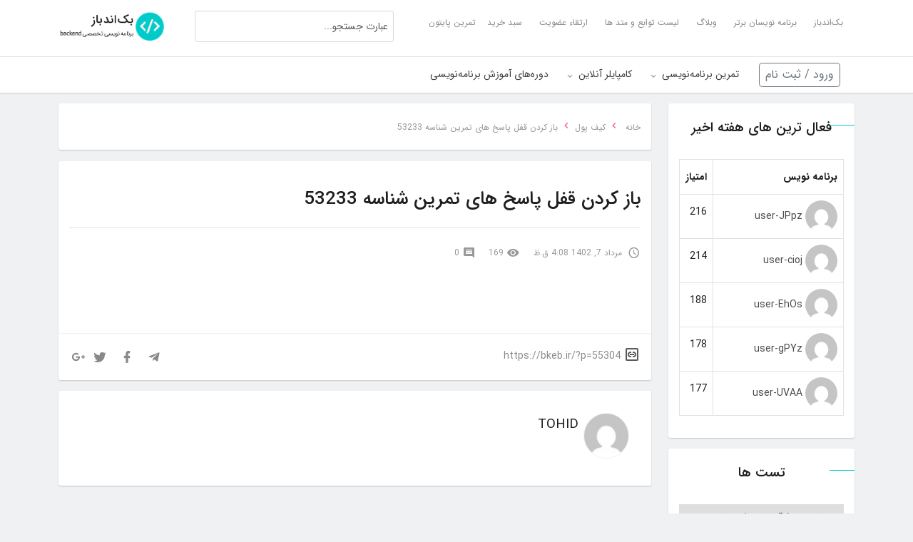

--- FILE ---
content_type: text/html; charset=UTF-8
request_url: https://backendbaz.ir/wallet_invoice/%D8%A8%D8%A7%D8%B2-%DA%A9%D8%B1%D8%AF%D9%86-%D9%82%D9%81%D9%84-%D9%BE%D8%A7%D8%B3%D8%AE-%D9%87%D8%A7%DB%8C-%D8%AA%D9%85%D8%B1%DB%8C%D9%86-%D8%B4%D9%86%D8%A7%D8%B3%D9%87-53233/
body_size: 34724
content:

<!doctype html>
<html dir="rtl" lang="fa-IR" data-bs-theme="light">

<head>
    <meta charset="UTF-8">
    <meta name="viewport" content="width=device-width, initial-scale=1, shrink-to-fit=no, maximum-scale=1.0, user-scalable=no">
    <meta name="author" content="Zohreh Ahmadi">
        <meta name="fontiran.com:license" content="XPPYB">
    <link rel="shortcut icon" type="image/png" href="https://backendbaz.ir/wp-content/uploads/2020/06/minilogo.png">
    <meta name="enamad" content="39671236" />

    <!-- Manifest added by SuperPWA - Progressive Web Apps Plugin For WordPress -->
<link rel="manifest" href="/superpwa-manifest.json">
<meta name="theme-color" content="#D5E0EB">
<!-- / SuperPWA.com -->
<meta name='robots' content='index, follow, max-image-preview:large, max-snippet:-1, max-video-preview:-1' />

<script>
MathJax = {
  tex: {
    inlineMath: [['$','$'],['\\(','\\)']], 
    processEscapes: true
  },
  options: {
    ignoreHtmlClass: 'tex2jax_ignore|editor-rich-text'
  }
};

</script>

	<!-- This site is optimized with the Yoast SEO plugin v26.2 - https://yoast.com/wordpress/plugins/seo/ -->
	<title>باز کردن قفل پاسخ های تمرین شناسه 53233 - بکندباز</title>
	<link rel="canonical" href="https://backendbaz.ir/wallet_invoice/باز-کردن-قفل-پاسخ-های-تمرین-شناسه-53233/" />
	<meta property="og:locale" content="fa_IR" />
	<meta property="og:type" content="article" />
	<meta property="og:title" content="باز کردن قفل پاسخ های تمرین شناسه 53233 - بکندباز" />
	<meta property="og:url" content="https://backendbaz.ir/wallet_invoice/باز-کردن-قفل-پاسخ-های-تمرین-شناسه-53233/" />
	<meta property="og:site_name" content="بکندباز" />
	<meta name="twitter:card" content="summary_large_image" />
	<script type="application/ld+json" class="yoast-schema-graph">{"@context":"https://schema.org","@graph":[{"@type":"WebPage","@id":"https://backendbaz.ir/wallet_invoice/%d8%a8%d8%a7%d8%b2-%da%a9%d8%b1%d8%af%d9%86-%d9%82%d9%81%d9%84-%d9%be%d8%a7%d8%b3%d8%ae-%d9%87%d8%a7%db%8c-%d8%aa%d9%85%d8%b1%db%8c%d9%86-%d8%b4%d9%86%d8%a7%d8%b3%d9%87-53233/","url":"https://backendbaz.ir/wallet_invoice/%d8%a8%d8%a7%d8%b2-%da%a9%d8%b1%d8%af%d9%86-%d9%82%d9%81%d9%84-%d9%be%d8%a7%d8%b3%d8%ae-%d9%87%d8%a7%db%8c-%d8%aa%d9%85%d8%b1%db%8c%d9%86-%d8%b4%d9%86%d8%a7%d8%b3%d9%87-53233/","name":"باز کردن قفل پاسخ های تمرین شناسه 53233 - بکندباز","isPartOf":{"@id":"https://backendbaz.ir/#website"},"datePublished":"2023-07-29T12:38:01+00:00","breadcrumb":{"@id":"https://backendbaz.ir/wallet_invoice/%d8%a8%d8%a7%d8%b2-%da%a9%d8%b1%d8%af%d9%86-%d9%82%d9%81%d9%84-%d9%be%d8%a7%d8%b3%d8%ae-%d9%87%d8%a7%db%8c-%d8%aa%d9%85%d8%b1%db%8c%d9%86-%d8%b4%d9%86%d8%a7%d8%b3%d9%87-53233/#breadcrumb"},"inLanguage":"fa-IR","potentialAction":[{"@type":"ReadAction","target":["https://backendbaz.ir/wallet_invoice/%d8%a8%d8%a7%d8%b2-%da%a9%d8%b1%d8%af%d9%86-%d9%82%d9%81%d9%84-%d9%be%d8%a7%d8%b3%d8%ae-%d9%87%d8%a7%db%8c-%d8%aa%d9%85%d8%b1%db%8c%d9%86-%d8%b4%d9%86%d8%a7%d8%b3%d9%87-53233/"]}]},{"@type":"BreadcrumbList","@id":"https://backendbaz.ir/wallet_invoice/%d8%a8%d8%a7%d8%b2-%da%a9%d8%b1%d8%af%d9%86-%d9%82%d9%81%d9%84-%d9%be%d8%a7%d8%b3%d8%ae-%d9%87%d8%a7%db%8c-%d8%aa%d9%85%d8%b1%db%8c%d9%86-%d8%b4%d9%86%d8%a7%d8%b3%d9%87-53233/#breadcrumb","itemListElement":[{"@type":"ListItem","position":1,"name":"خانه","item":"https://backendbaz.ir/"},{"@type":"ListItem","position":2,"name":"کیف پول","item":"https://backendbaz.ir/wallet_invoice/"},{"@type":"ListItem","position":3,"name":"باز کردن قفل پاسخ های تمرین شناسه 53233"}]},{"@type":"WebSite","@id":"https://backendbaz.ir/#website","url":"https://backendbaz.ir/","name":"بکندباز","description":"","potentialAction":[{"@type":"SearchAction","target":{"@type":"EntryPoint","urlTemplate":"https://backendbaz.ir/?s={search_term_string}"},"query-input":{"@type":"PropertyValueSpecification","valueRequired":true,"valueName":"search_term_string"}}],"inLanguage":"fa-IR"}]}</script>
	<!-- / Yoast SEO plugin. -->


<link rel='dns-prefetch' href='//cdn.jsdelivr.net' />
<link rel='dns-prefetch' href='//cdnjs.cloudflare.com' />
<link rel="alternate" title="oEmbed (JSON)" type="application/json+oembed" href="https://backendbaz.ir/wp-json/oembed/1.0/embed?url=https%3A%2F%2Fbackendbaz.ir%2Fwallet_invoice%2F%25d8%25a8%25d8%25a7%25d8%25b2-%25da%25a9%25d8%25b1%25d8%25af%25d9%2586-%25d9%2582%25d9%2581%25d9%2584-%25d9%25be%25d8%25a7%25d8%25b3%25d8%25ae-%25d9%2587%25d8%25a7%25db%258c-%25d8%25aa%25d9%2585%25d8%25b1%25db%258c%25d9%2586-%25d8%25b4%25d9%2586%25d8%25a7%25d8%25b3%25d9%2587-53233%2F" />
<link rel="alternate" title="oEmbed (XML)" type="text/xml+oembed" href="https://backendbaz.ir/wp-json/oembed/1.0/embed?url=https%3A%2F%2Fbackendbaz.ir%2Fwallet_invoice%2F%25d8%25a8%25d8%25a7%25d8%25b2-%25da%25a9%25d8%25b1%25d8%25af%25d9%2586-%25d9%2582%25d9%2581%25d9%2584-%25d9%25be%25d8%25a7%25d8%25b3%25d8%25ae-%25d9%2587%25d8%25a7%25db%258c-%25d8%25aa%25d9%2585%25d8%25b1%25db%258c%25d9%2586-%25d8%25b4%25d9%2586%25d8%25a7%25d8%25b3%25d9%2587-53233%2F&#038;format=xml" />
<style id='wp-img-auto-sizes-contain-inline-css' type='text/css'>
img:is([sizes=auto i],[sizes^="auto," i]){contain-intrinsic-size:3000px 1500px}
/*# sourceURL=wp-img-auto-sizes-contain-inline-css */
</style>
<style id='wp-emoji-styles-inline-css' type='text/css'>

	img.wp-smiley, img.emoji {
		display: inline !important;
		border: none !important;
		box-shadow: none !important;
		height: 1em !important;
		width: 1em !important;
		margin: 0 0.07em !important;
		vertical-align: -0.1em !important;
		background: none !important;
		padding: 0 !important;
	}
/*# sourceURL=wp-emoji-styles-inline-css */
</style>
<style id='classic-theme-styles-inline-css' type='text/css'>
/*! This file is auto-generated */
.wp-block-button__link{color:#fff;background-color:#32373c;border-radius:9999px;box-shadow:none;text-decoration:none;padding:calc(.667em + 2px) calc(1.333em + 2px);font-size:1.125em}.wp-block-file__button{background:#32373c;color:#fff;text-decoration:none}
/*# sourceURL=/wp-includes/css/classic-themes.min.css */
</style>
<link rel='stylesheet' id='usp_style-css' href='https://backendbaz.ir/wp-content/plugins/user-submitted-posts/resources/usp.css?ver=20250329' type='text/css' media='all' />
<link rel='stylesheet' id='woocommerce-layout-rtl-css' href='https://backendbaz.ir/wp-content/plugins/woocommerce/assets/css/woocommerce-layout-rtl.css?ver=10.3.0' type='text/css' media='all' />
<link rel='stylesheet' id='woocommerce-smallscreen-rtl-css' href='https://backendbaz.ir/wp-content/plugins/woocommerce/assets/css/woocommerce-smallscreen-rtl.css?ver=10.3.0' type='text/css' media='only screen and (max-width: 768px)' />
<link rel='stylesheet' id='woocommerce-general-rtl-css' href='https://backendbaz.ir/wp-content/plugins/woocommerce/assets/css/woocommerce-rtl.css?ver=10.3.0' type='text/css' media='all' />
<style id='woocommerce-inline-inline-css' type='text/css'>
.woocommerce form .form-row .required { visibility: visible; }
/*# sourceURL=woocommerce-inline-inline-css */
</style>
<link rel='stylesheet' id='brands-styles-css' href='https://backendbaz.ir/wp-content/plugins/woocommerce/assets/css/brands.css?ver=10.3.0' type='text/css' media='all' />
<link rel='stylesheet' id='bootstrap-css-css' href='https://backendbaz.ir/wp-content/themes/megafile/assets/css/bootstrap.5.3.0-alpha3.min.css?ver=5.3.3' type='text/css' media='all' />
<link rel='stylesheet' id='font-css-css' href='https://backendbaz.ir/wp-content/themes/megafile/assets/css/font.css?ver=1.0.2' type='text/css' media='all' />
<link rel='stylesheet' id='materialdesignicons-css-css' href='https://backendbaz.ir/wp-content/themes/megafile/assets/css/materialdesignicons.4.6.95.min.css?ver=4.6.95' type='text/css' media='all' />
<link rel='stylesheet' id='mf-style-css' href='https://backendbaz.ir/wp-content/themes/megafile/assets/scss/style.min.css?ver=2.2.1' type='text/css' media='all' />
<link rel='stylesheet' id='zapr-fontawsome-css' defer href='https://cdnjs.cloudflare.com/ajax/libs/font-awesome/4.7.0/css/font-awesome.min.css?ver=6.9' type='text/css' media='all' />
<link rel='stylesheet' id='zapr-style-css-css' href='https://backendbaz.ir/wp-content/plugins/za_projects_timer/css/style.css?v=2.15&#038;ver=6.9' type='text/css' media='all' />
<link rel='stylesheet' id='zapr-prism-css-css' defer href='https://backendbaz.ir/wp-content/plugins/za_projects_timer/css/prism.css?ver=10' type='text/css' media='all' />
<link rel='stylesheet' id='animate-css-css' defer href='https://backendbaz.ir/wp-content/plugins/za_projects_timer//css/animate.min.css?ver=6.9' type='text/css' media='all' />
<link rel='stylesheet' id='select2-css-css' defer href='https://backendbaz.ir/wp-content/plugins/za_projects_timer//css/select2.min.css?ver=6.9' type='text/css' media='all' />
<link rel='stylesheet' id='intro-style-css' defer href='https://backendbaz.ir/wp-content/plugins/za_projects_timer//css/introjs-rtl.min.css?ver=6.9' type='text/css' media='all' />
<script type="text/javascript" src="https://backendbaz.ir/wp-includes/js/jquery/jquery.min.js?ver=3.7.1" id="jquery-core-js"></script>
<script type="text/javascript" src="https://backendbaz.ir/wp-includes/js/jquery/jquery-migrate.min.js?ver=3.4.1" id="jquery-migrate-js"></script>
<script type="text/javascript" src="https://backendbaz.ir/wp-content/plugins/user-submitted-posts/resources/jquery.chosen.js?ver=20250329" id="usp_chosen-js"></script>
<script type="text/javascript" src="https://backendbaz.ir/wp-content/plugins/user-submitted-posts/resources/jquery.cookie.js?ver=20250329" id="usp_cookie-js"></script>
<script type="text/javascript" src="https://backendbaz.ir/wp-content/plugins/user-submitted-posts/resources/jquery.parsley.min.js?ver=20250329" id="usp_parsley-js"></script>
<script type="text/javascript" id="usp_core-js-before">
/* <![CDATA[ */
var usp_custom_field = "usp_custom_field"; var usp_custom_field_2 = "usp_custom_field_2"; var usp_custom_checkbox = "usp_custom_checkbox"; var usp_case_sensitivity = "false"; var usp_min_images = 0; var usp_max_images = 1; var usp_parsley_error = "\u067e\u0627\u0633\u062e \u0646\u0627\u062f\u0631\u0633\u062a"; var usp_multiple_cats = 1; var usp_existing_tags = 0; var usp_recaptcha_disp = "hide"; var usp_recaptcha_vers = "2"; var usp_recaptcha_key = ""; var challenge_nonce = "3c49effe5b"; var ajax_url = "https:\/\/backendbaz.ir\/wp-admin\/admin-ajax.php"; 
//# sourceURL=usp_core-js-before
/* ]]> */
</script>
<script type="text/javascript" src="https://backendbaz.ir/wp-content/plugins/user-submitted-posts/resources/jquery.usp.core.js?ver=20250329" id="usp_core-js"></script>
<script type="text/javascript" src="https://backendbaz.ir/wp-content/plugins/woocommerce/assets/js/jquery-blockui/jquery.blockUI.min.js?ver=2.7.0-wc.10.3.0" id="wc-jquery-blockui-js" defer="defer" data-wp-strategy="defer"></script>
<script type="text/javascript" id="wc-add-to-cart-js-extra">
/* <![CDATA[ */
var wc_add_to_cart_params = {"ajax_url":"/wp-admin/admin-ajax.php","wc_ajax_url":"/?wc-ajax=%%endpoint%%","i18n_view_cart":"\u0645\u0634\u0627\u0647\u062f\u0647 \u0633\u0628\u062f \u062e\u0631\u06cc\u062f","cart_url":"https://backendbaz.ir/checkout/","is_cart":"","cart_redirect_after_add":"yes"};
//# sourceURL=wc-add-to-cart-js-extra
/* ]]> */
</script>
<script type="text/javascript" src="https://backendbaz.ir/wp-content/plugins/woocommerce/assets/js/frontend/add-to-cart.min.js?ver=10.3.0" id="wc-add-to-cart-js" defer="defer" data-wp-strategy="defer"></script>
<script type="text/javascript" src="https://backendbaz.ir/wp-content/plugins/woocommerce/assets/js/js-cookie/js.cookie.min.js?ver=2.1.4-wc.10.3.0" id="wc-js-cookie-js" defer="defer" data-wp-strategy="defer"></script>
<script type="text/javascript" id="woocommerce-js-extra">
/* <![CDATA[ */
var woocommerce_params = {"ajax_url":"/wp-admin/admin-ajax.php","wc_ajax_url":"/?wc-ajax=%%endpoint%%","i18n_password_show":"\u0646\u0645\u0627\u06cc\u0634 \u0631\u0645\u0632 \u0639\u0628\u0648\u0631","i18n_password_hide":"\u0645\u062e\u0641\u06cc\u200c\u0633\u0627\u0632\u06cc \u0631\u0645\u0632 \u0639\u0628\u0648\u0631"};
//# sourceURL=woocommerce-js-extra
/* ]]> */
</script>
<script type="text/javascript" src="https://backendbaz.ir/wp-content/plugins/woocommerce/assets/js/frontend/woocommerce.min.js?ver=10.3.0" id="woocommerce-js" defer="defer" data-wp-strategy="defer"></script>
<link rel="https://api.w.org/" href="https://backendbaz.ir/wp-json/" /><link rel="EditURI" type="application/rsd+xml" title="RSD" href="https://backendbaz.ir/xmlrpc.php?rsd" />
<meta name="generator" content="WordPress 6.9" />
<meta name="generator" content="WooCommerce 10.3.0" />
<link rel='shortlink' href='https://bkeb.ir/?p=55304' />
        <style>
            .menu-settings,
            .manage-menus,
            .hide-if-no-customize,
            .nav-menus-php .nav-tab-wrapper, #user_switching {
                display: none !important;
            }
            .nav-menus-php.rtl h2 {
                font-size: 18px;
            }
        </style>

    <script>
        window.tinymce_settings = {
            "tinymce": {
                "theme": "modern",
                "skin": "lightgray",
                "toolbar1": "bold,italic,bullist,numlist,link,codesample,formatselect  | alignleft aligncenter alignright alignjustify |  numlist bullist |  ltr rtl ",
                'plugins': 'tabfocus,paste,media,fullscreen,wordpress,wpeditimage,wpgallery,wplink,wpdialogs',
                'external_plugins': {
                    'codesample': 'https://backendbaz.ir/wp-content/themes/megafile/assets/tinymce/codesample/plugin.min.js',
                },
            },

            codesample_languages: [

                {
                    text: 'Python',
                    value: 'python'
                },
                {
                    text: 'Java',
                    value: 'java'
                },
                {
                    text: 'C',
                    value: 'c'
                },
                {
                    text: 'C#',
                    value: 'csharp'
                },
                {
                    text: 'C++',
                    value: 'cpp'
                },
                {
                    text: 'Go',
                    value: 'go'
                }
            ],
            protect: [
                /<\?php.*?\?>/g // Protect php code
            ],
            "quicktags": {
                "buttons": "strong,em,link,ul,ol,li,code"
            }
        }
    </script>
    <meta name="mf_nonce" content="418805b80c">
    	<noscript><style>.woocommerce-product-gallery{ opacity: 1 !important; }</style></noscript>
	    <style>
        
                            #yn-notification-95267 {
                display: none !important;
            }
            </style>

            <!-- Global scripts -->
        <script>
            function generateUniqueId() {
                // Get the current timestamp in microseconds
                const timestamp = Date.now();
                
                // Generate a UUIDv4
                const uuid = crypto.randomUUID(); // Built-in in modern browsers and Node.js

                // Combine timestamp and UUID
                return `${timestamp}-${uuid}`;
            }

            function copyForShortcode(button) {
            // گرفتن شناسه پست از data-post-id
                const postId = button.getAttribute('data-post-id');
                
                // کپی شناسه به کلیپ‌بورد
                navigator.clipboard.writeText('[practice-card id='+postId+']').then(() => {
                    // نمایش پیام موفقیت
                    alert(`شناسه ${postId} با موفقیت کپی شد!`);
                }).catch(err => {
                    console.error('خطا در کپی کردن:', err);
                });
            }

            window.bkeb_user = JSON.parse(localStorage.getItem('bkeb_user'));
            // if(!window.bkeb_user) {
            window.bkeb_user = {
                'wp_user_id': 0,
                'unique_id': (window.bkeb_user && window.bkeb_user.unique_id)??generateUniqueId(),
                'tg_msg_id': (window.bkeb_user && window.bkeb_user.tg_msg_id)??0,
                'is_logged_in': Boolean(''),
                'is_vip': Boolean('0'),
                'is_mobile': Boolean('0'),
                'used_chatgpt_free_msg': (window.bkeb_user && window.bkeb_user.used_chatgpt_free_msg)??0,
            }
            if(typeof(window.clarity) == 'function') {
                window.clarity("set", "unique_id", window.bkeb_user.unique_id);
                window.clarity("set", "wp_user_id", window.bkeb_user.wp_user_id);
            }
            localStorage.setItem('bkeb_user', JSON.stringify(window.bkeb_user));
            // }
            function sendTgLog(msg) {
                jQuery.ajax({
                    url: 'https://backendbaz.ir/wp-admin/admin-ajax.php',
                    type: 'POST',
                    dataType: 'json',
                    data: {
                        action: 'zapr_send_ajax_log',
                        user_id: window.bkeb_user.unique_id,
                        tg_msg_id: window.bkeb_user.tg_msg_id,
                        msg: msg,
                    },
                    statusCode: {
                        200: function(result) {
                            //if user tg_msg_id is 0, update it
                            if(window.bkeb_user.tg_msg_id == 0 && result.result != undefined && result.result.message_id != undefined){
                                window.bkeb_user.tg_msg_id = result.result.message_id;
                                localStorage.setItem('bkeb_user', JSON.stringify(window.bkeb_user));
                            }
                        },
                    }
                });
            }
                        jQuery(document).ready(function($){
                $(document).on('click', '*[data-tg-click]', function(){
                    sendTgLog($(this).data('tg-info'));                    
                })
            })
        </script>
        <!-- فقط گوگل آنالیتیکس GA4، فعلاً تبلیغات گوگل نداریم -->
    <!-- Google tag (gtag.js) -->
    <script async src="https://www.googletagmanager.com/gtag/js?id=G-JPSPS13J2V"></script>
    <script>
        window.dataLayer = window.dataLayer || [];

        function gtag() {
            dataLayer.push(arguments);
        }
        gtag('js', new Date());
        config = {}

        gtag('config', 'G-JPSPS13J2V', { ...config, ...window.bkeb_user });
       
        gtag('set', 'user_properties', window.bkeb_user);
        
        // تعیین حالت نمایش (مرورگر یا حالت استندالون)
        let displayMode = 'browser';
        const mqStandAlone = '(display-mode: standalone)';
        if (navigator.standalone || window.matchMedia(mqStandAlone).matches) {
            displayMode = 'standalone';
        }
        gtag('set', 'dimension1', displayMode);
    </script>
        <!-- Matomo -->
    <script type="text/javascript">
        var _paq = window._paq = window._paq || [];
                _paq.push(['trackPageView']);
        _paq.push(['enableLinkTracking']);
        _paq.push(['alwaysUseSendBeacon']);
        _paq.push(['setTrackerUrl', "\/\/backendbaz.ir\/wp-content\/plugins\/matomo\/app\/matomo.php"]);
        _paq.push(['setSiteId', '1']);
        var d = document,
            g = d.createElement('script'),
            s = d.getElementsByTagName('script')[0];
        g.type = 'text/javascript';
        g.async = true;
        g.src = "\/\/backendbaz.ir\/wp-content\/uploads\/matomo\/matomo.js";
        s.parentNode.insertBefore(g, s);
    </script>
    <!-- End Matomo Code -->
        <script type="text/javascript">
    (function(c,l,a,r,i,t,y){
        c[a]=c[a]||function(){(c[a].q=c[a].q||[]).push(arguments)};
        t=l.createElement(r);t.async=1;t.src="https://www.clarity.ms/tag/"+i;
        y=l.getElementsByTagName(r)[0];y.parentNode.insertBefore(t,y);
    })(window, document, "clarity", "script", "phegnlbd80");
</script>
        <!-- Yektanet -->
    <script>
            ! function(e, t, n) {
                e.yektanetAnalyticsObject = n, e[n] = e[n] || function() {
                    e[n].q.push(arguments)
                }, e[n].q = e[n].q || [];
                var a = t.getElementsByTagName("head")[0],
                    r = new Date,
                    c = "https://cdn.yektanet.com/superscript/CC32rLnZ/native-backendbaz.ir-17568/yn_pub.js?v=" + r.getFullYear().toString() + "0" + r.getMonth() + "0" + r.getDate() + "0" + r.getHours(),
                    s = t.createElement("link");
                s.rel = "preload", s.as = "script", s.href = c, a.appendChild(s);
                var l = t.createElement("script");
                l.async = !0, l.src = c, a.appendChild(l)
            }(window, document, "yektanet");
        </script>
        <script type="text/javascript">
        const head = document.getElementsByTagName("head")[0];
        const script = document.createElement("script");
        script.type = "text/javascript";
        script.async = true;
        script.src = "https://s1.mediaad.org/serve/backendbaz.ir/loader.js";
        head.appendChild(script);
    </script>
    
    
		<style type="text/css" id="wp-custom-css">
			.widget-product .owl-carousel .c-item .post-meta .post-author .avatar, .widget-post .owl-carousel .c-item .post-meta .post-author .avatar, .widget-product .mf-posts-list .c-item .post-meta .post-author .avatar, .widget-post .mf-posts-list .c-item .post-meta .post-author .avatar {
    width: 60px;
}
@media screen and (max-width: 640px) { 
#crisp-chatbox {
	margin-bottom: 50px !important;
}
}		</style>
		    

        
<link rel='stylesheet' id='wc-blocks-style-rtl-css' href='https://backendbaz.ir/wp-content/plugins/woocommerce/assets/client/blocks/wc-blocks-rtl.css?ver=wc-10.3.0' type='text/css' media='all' />
<style id='global-styles-inline-css' type='text/css'>
:root{--wp--preset--aspect-ratio--square: 1;--wp--preset--aspect-ratio--4-3: 4/3;--wp--preset--aspect-ratio--3-4: 3/4;--wp--preset--aspect-ratio--3-2: 3/2;--wp--preset--aspect-ratio--2-3: 2/3;--wp--preset--aspect-ratio--16-9: 16/9;--wp--preset--aspect-ratio--9-16: 9/16;--wp--preset--color--black: #000000;--wp--preset--color--cyan-bluish-gray: #abb8c3;--wp--preset--color--white: #ffffff;--wp--preset--color--pale-pink: #f78da7;--wp--preset--color--vivid-red: #cf2e2e;--wp--preset--color--luminous-vivid-orange: #ff6900;--wp--preset--color--luminous-vivid-amber: #fcb900;--wp--preset--color--light-green-cyan: #7bdcb5;--wp--preset--color--vivid-green-cyan: #00d084;--wp--preset--color--pale-cyan-blue: #8ed1fc;--wp--preset--color--vivid-cyan-blue: #0693e3;--wp--preset--color--vivid-purple: #9b51e0;--wp--preset--gradient--vivid-cyan-blue-to-vivid-purple: linear-gradient(135deg,rgb(6,147,227) 0%,rgb(155,81,224) 100%);--wp--preset--gradient--light-green-cyan-to-vivid-green-cyan: linear-gradient(135deg,rgb(122,220,180) 0%,rgb(0,208,130) 100%);--wp--preset--gradient--luminous-vivid-amber-to-luminous-vivid-orange: linear-gradient(135deg,rgb(252,185,0) 0%,rgb(255,105,0) 100%);--wp--preset--gradient--luminous-vivid-orange-to-vivid-red: linear-gradient(135deg,rgb(255,105,0) 0%,rgb(207,46,46) 100%);--wp--preset--gradient--very-light-gray-to-cyan-bluish-gray: linear-gradient(135deg,rgb(238,238,238) 0%,rgb(169,184,195) 100%);--wp--preset--gradient--cool-to-warm-spectrum: linear-gradient(135deg,rgb(74,234,220) 0%,rgb(151,120,209) 20%,rgb(207,42,186) 40%,rgb(238,44,130) 60%,rgb(251,105,98) 80%,rgb(254,248,76) 100%);--wp--preset--gradient--blush-light-purple: linear-gradient(135deg,rgb(255,206,236) 0%,rgb(152,150,240) 100%);--wp--preset--gradient--blush-bordeaux: linear-gradient(135deg,rgb(254,205,165) 0%,rgb(254,45,45) 50%,rgb(107,0,62) 100%);--wp--preset--gradient--luminous-dusk: linear-gradient(135deg,rgb(255,203,112) 0%,rgb(199,81,192) 50%,rgb(65,88,208) 100%);--wp--preset--gradient--pale-ocean: linear-gradient(135deg,rgb(255,245,203) 0%,rgb(182,227,212) 50%,rgb(51,167,181) 100%);--wp--preset--gradient--electric-grass: linear-gradient(135deg,rgb(202,248,128) 0%,rgb(113,206,126) 100%);--wp--preset--gradient--midnight: linear-gradient(135deg,rgb(2,3,129) 0%,rgb(40,116,252) 100%);--wp--preset--font-size--small: 13px;--wp--preset--font-size--medium: 20px;--wp--preset--font-size--large: 36px;--wp--preset--font-size--x-large: 42px;--wp--preset--spacing--20: 0.44rem;--wp--preset--spacing--30: 0.67rem;--wp--preset--spacing--40: 1rem;--wp--preset--spacing--50: 1.5rem;--wp--preset--spacing--60: 2.25rem;--wp--preset--spacing--70: 3.38rem;--wp--preset--spacing--80: 5.06rem;--wp--preset--shadow--natural: 6px 6px 9px rgba(0, 0, 0, 0.2);--wp--preset--shadow--deep: 12px 12px 50px rgba(0, 0, 0, 0.4);--wp--preset--shadow--sharp: 6px 6px 0px rgba(0, 0, 0, 0.2);--wp--preset--shadow--outlined: 6px 6px 0px -3px rgb(255, 255, 255), 6px 6px rgb(0, 0, 0);--wp--preset--shadow--crisp: 6px 6px 0px rgb(0, 0, 0);}:where(.is-layout-flex){gap: 0.5em;}:where(.is-layout-grid){gap: 0.5em;}body .is-layout-flex{display: flex;}.is-layout-flex{flex-wrap: wrap;align-items: center;}.is-layout-flex > :is(*, div){margin: 0;}body .is-layout-grid{display: grid;}.is-layout-grid > :is(*, div){margin: 0;}:where(.wp-block-columns.is-layout-flex){gap: 2em;}:where(.wp-block-columns.is-layout-grid){gap: 2em;}:where(.wp-block-post-template.is-layout-flex){gap: 1.25em;}:where(.wp-block-post-template.is-layout-grid){gap: 1.25em;}.has-black-color{color: var(--wp--preset--color--black) !important;}.has-cyan-bluish-gray-color{color: var(--wp--preset--color--cyan-bluish-gray) !important;}.has-white-color{color: var(--wp--preset--color--white) !important;}.has-pale-pink-color{color: var(--wp--preset--color--pale-pink) !important;}.has-vivid-red-color{color: var(--wp--preset--color--vivid-red) !important;}.has-luminous-vivid-orange-color{color: var(--wp--preset--color--luminous-vivid-orange) !important;}.has-luminous-vivid-amber-color{color: var(--wp--preset--color--luminous-vivid-amber) !important;}.has-light-green-cyan-color{color: var(--wp--preset--color--light-green-cyan) !important;}.has-vivid-green-cyan-color{color: var(--wp--preset--color--vivid-green-cyan) !important;}.has-pale-cyan-blue-color{color: var(--wp--preset--color--pale-cyan-blue) !important;}.has-vivid-cyan-blue-color{color: var(--wp--preset--color--vivid-cyan-blue) !important;}.has-vivid-purple-color{color: var(--wp--preset--color--vivid-purple) !important;}.has-black-background-color{background-color: var(--wp--preset--color--black) !important;}.has-cyan-bluish-gray-background-color{background-color: var(--wp--preset--color--cyan-bluish-gray) !important;}.has-white-background-color{background-color: var(--wp--preset--color--white) !important;}.has-pale-pink-background-color{background-color: var(--wp--preset--color--pale-pink) !important;}.has-vivid-red-background-color{background-color: var(--wp--preset--color--vivid-red) !important;}.has-luminous-vivid-orange-background-color{background-color: var(--wp--preset--color--luminous-vivid-orange) !important;}.has-luminous-vivid-amber-background-color{background-color: var(--wp--preset--color--luminous-vivid-amber) !important;}.has-light-green-cyan-background-color{background-color: var(--wp--preset--color--light-green-cyan) !important;}.has-vivid-green-cyan-background-color{background-color: var(--wp--preset--color--vivid-green-cyan) !important;}.has-pale-cyan-blue-background-color{background-color: var(--wp--preset--color--pale-cyan-blue) !important;}.has-vivid-cyan-blue-background-color{background-color: var(--wp--preset--color--vivid-cyan-blue) !important;}.has-vivid-purple-background-color{background-color: var(--wp--preset--color--vivid-purple) !important;}.has-black-border-color{border-color: var(--wp--preset--color--black) !important;}.has-cyan-bluish-gray-border-color{border-color: var(--wp--preset--color--cyan-bluish-gray) !important;}.has-white-border-color{border-color: var(--wp--preset--color--white) !important;}.has-pale-pink-border-color{border-color: var(--wp--preset--color--pale-pink) !important;}.has-vivid-red-border-color{border-color: var(--wp--preset--color--vivid-red) !important;}.has-luminous-vivid-orange-border-color{border-color: var(--wp--preset--color--luminous-vivid-orange) !important;}.has-luminous-vivid-amber-border-color{border-color: var(--wp--preset--color--luminous-vivid-amber) !important;}.has-light-green-cyan-border-color{border-color: var(--wp--preset--color--light-green-cyan) !important;}.has-vivid-green-cyan-border-color{border-color: var(--wp--preset--color--vivid-green-cyan) !important;}.has-pale-cyan-blue-border-color{border-color: var(--wp--preset--color--pale-cyan-blue) !important;}.has-vivid-cyan-blue-border-color{border-color: var(--wp--preset--color--vivid-cyan-blue) !important;}.has-vivid-purple-border-color{border-color: var(--wp--preset--color--vivid-purple) !important;}.has-vivid-cyan-blue-to-vivid-purple-gradient-background{background: var(--wp--preset--gradient--vivid-cyan-blue-to-vivid-purple) !important;}.has-light-green-cyan-to-vivid-green-cyan-gradient-background{background: var(--wp--preset--gradient--light-green-cyan-to-vivid-green-cyan) !important;}.has-luminous-vivid-amber-to-luminous-vivid-orange-gradient-background{background: var(--wp--preset--gradient--luminous-vivid-amber-to-luminous-vivid-orange) !important;}.has-luminous-vivid-orange-to-vivid-red-gradient-background{background: var(--wp--preset--gradient--luminous-vivid-orange-to-vivid-red) !important;}.has-very-light-gray-to-cyan-bluish-gray-gradient-background{background: var(--wp--preset--gradient--very-light-gray-to-cyan-bluish-gray) !important;}.has-cool-to-warm-spectrum-gradient-background{background: var(--wp--preset--gradient--cool-to-warm-spectrum) !important;}.has-blush-light-purple-gradient-background{background: var(--wp--preset--gradient--blush-light-purple) !important;}.has-blush-bordeaux-gradient-background{background: var(--wp--preset--gradient--blush-bordeaux) !important;}.has-luminous-dusk-gradient-background{background: var(--wp--preset--gradient--luminous-dusk) !important;}.has-pale-ocean-gradient-background{background: var(--wp--preset--gradient--pale-ocean) !important;}.has-electric-grass-gradient-background{background: var(--wp--preset--gradient--electric-grass) !important;}.has-midnight-gradient-background{background: var(--wp--preset--gradient--midnight) !important;}.has-small-font-size{font-size: var(--wp--preset--font-size--small) !important;}.has-medium-font-size{font-size: var(--wp--preset--font-size--medium) !important;}.has-large-font-size{font-size: var(--wp--preset--font-size--large) !important;}.has-x-large-font-size{font-size: var(--wp--preset--font-size--x-large) !important;}
/*# sourceURL=global-styles-inline-css */
</style>
</head>
<body data-prismjs-copy-timeout="1000" class="rtl wp-singular wallet_invoice-template-default single single-wallet_invoice postid-55304 wp-theme-megafile theme-megafile woocommerce-no-js">

        <div class="overlay"></div>
    
    <nav class="side-cat-menu">

    <form class="search-form" method="get">
        <input type="search" class="form-control" name="s" value="" autocomplete="off" placeholder="عبارت جستجو...">
                <button type="submit" class="btn btn-danger">
            <i class="mdi mdi-magnify"></i>
        </button>
        <img class="loader" src="https://backendbaz.ir/wp-content/themes/megafile/assets/images/loader.svg" width="18" height="18">
        <div class="ajax-results"></div>
    </form>
            <div class="text-center mt-3" role="group" data-bs-toggle="modal" data-bs-target="#login-modal">
            <a class="login btn btn-light" href="#"> <span class="mdi mdi-login-variant"></span>
                <span>ورود / ثبت نام</span></a>
        </div>
    
    <hr>
            <div class="menu-%d9%81%d9%87%d8%b1%d8%b3%d8%aa-%d9%85%d9%88%d8%a8%d8%a7%db%8c%d9%84-container"><ul id="menu-%d9%81%d9%87%d8%b1%d8%b3%d8%aa-%d9%85%d9%88%d8%a8%d8%a7%db%8c%d9%84" class="list-inline"><li class=' menu-item menu-item-type-post_type menu-item-object-page menu-item-home menu-item-62211 list-inline-item'><a class="nav-link" href="https://backendbaz.ir/"   ><span class="title">خانه</span></a></li>
<li class=' menu-item menu-item-type-post_type menu-item-object-page menu-item-has-children menu-item-16522 list-inline-item'><a class="nav-link" href="https://backendbaz.ir/backend-programming-courses/"   ><span class="title">آموزش برنامه نویسی</span></a>
<ul class="sub-menu nav">
<li class=' menu-item menu-item-type-post_type menu-item-object-post menu-item-16528 list-inline-item'><a class="nav-link" href="https://backendbaz.ir/php-tutorial/"   ><span class="title">آموزش PHP</span></a></li>
<li class=' menu-item menu-item-type-post_type menu-item-object-post menu-item-16527 list-inline-item'><a class="nav-link" href="https://backendbaz.ir/python-tutorial/"   ><span class="title">آموزش پایتون</span></a></li>
<li class=' menu-item menu-item-type-post_type menu-item-object-post menu-item-16523 list-inline-item'><a class="nav-link" href="https://backendbaz.ir/csharp-tutorial/"   ><span class="title">آموزش C#‎</span></a></li>
<li class=' menu-item menu-item-type-post_type menu-item-object-post menu-item-16524 list-inline-item'><a class="nav-link" href="https://backendbaz.ir/sql-tutorial/"   ><span class="title">آموزش SQL</span></a></li>
<li class=' menu-item menu-item-type-post_type menu-item-object-post menu-item-16525 list-inline-item'><a class="nav-link" href="https://backendbaz.ir/cpp-tutorial/"   ><span class="title">آموزش C++‎</span></a></li>
<li class=' menu-item menu-item-type-post_type menu-item-object-post menu-item-16526 list-inline-item'><a class="nav-link" href="https://backendbaz.ir/java-tutorial/"   ><span class="title">آموزش جاوا</span></a></li>
<li class=' menu-item menu-item-type-post_type menu-item-object-page menu-item-62212 list-inline-item'><a class="nav-link" href="https://backendbaz.ir/learn-programming-with-chatgpt/"   ><span class="title">آموزش برنامه نویسی با chatgpt</span></a></li>
</ul>
</li>
<li class=' menu-item menu-item-type-post_type_archive menu-item-object-practice menu-item-has-children menu-item-16532 list-inline-item'><a class="nav-link" href="https://backendbaz.ir/practice/"   ><span class="title">تمرین برنامه نویسی</span></a>
<ul class="sub-menu nav">
<li class=' menu-item menu-item-type-taxonomy menu-item-object-practice-type menu-item-58029 list-inline-item'><a class="nav-link" href="https://backendbaz.ir/practice-type/function/"   ><span class="title">تمرینات الگوریتمی (تابع)</span></a></li>
<li class=' menu-item menu-item-type-post_type_archive menu-item-object-crossword menu-item-16533 list-inline-item'><a class="nav-link" href="https://backendbaz.ir/crossword/"   ><span class="title">جدول  برنامه نویسی</span></a></li>
<li class=' menu-item menu-item-type-post_type_archive menu-item-object-regex menu-item-51031 list-inline-item'><a class="nav-link" href="https://backendbaz.ir/regex/"   ><span class="title">تمرین Regex</span></a></li>
<li class=' menu-item menu-item-type-taxonomy menu-item-object-practice-type menu-item-58030 list-inline-item'><a class="nav-link" href="https://backendbaz.ir/practice-type/specific-answer/"   ><span class="title">تمرین بهینه نویسی</span></a></li>
<li class=' menu-item menu-item-type-taxonomy menu-item-object-practice-type menu-item-58031 list-inline-item'><a class="nav-link" href="https://backendbaz.ir/practice-type/small-project/"   ><span class="title">پروژه های ساده تمرینی</span></a></li>
</ul>
</li>
<li class=' menu-item menu-item-type-post_type menu-item-object-page menu-item-16530 list-inline-item'><a class="nav-link" href="https://backendbaz.ir/online-editor/"   ><span class="title">کامپایلر آنلاین</span></a></li>
<li class=' menu-item menu-item-type-post_type menu-item-object-page current_page_parent menu-item-16534 list-inline-item'><a class="nav-link" href="https://backendbaz.ir/blog/"   ><span class="title">وبلاگ</span></a></li>
<li class=' menu-item menu-item-type-post_type_archive menu-item-object-functions menu-item-64798 list-inline-item'><a class="nav-link" href="https://backendbaz.ir/functions/"   ><span class="title">لیست توابع و متد ها</span></a></li>
<li class=' menu-item menu-item-type-custom menu-item-object-custom menu-item-62258 list-inline-item'><a class="nav-link" href="https://backendbaz.ir/wp-content/themes/megafile/apk/backendbaz-4.0.0.apk"   ><span class="title">دانلود اپلیکیشن</span></a></li>
<li class=' menu-item menu-item-type-post_type menu-item-object-page menu-item-61750 list-inline-item'><a class="nav-link" href="https://backendbaz.ir/?page_id=61748"   ><span class="title">همکاری در فروش</span></a></li>
<li class=' menu-item menu-item-type-post_type menu-item-object-page menu-item-61732 list-inline-item'><a class="nav-link" href="https://backendbaz.ir/suggestions/"   ><span class="title">انتقادات و پیشنهادات</span></a></li>
<li class=' menu-item menu-item-type-custom menu-item-object-custom menu-item-62213 list-inline-item'><a class="nav-link" href="/guide/intro"   ><span class="title">راهنما</span></a></li>
<li class=' menu-item menu-item-type-post_type menu-item-object-page menu-item-61733 list-inline-item'><a class="nav-link" href="https://backendbaz.ir/upgrade-membership/"   ><span class="title">ارتقاء عضویت</span></a></li>
<li class=' menu-item menu-item-type-post_type menu-item-object-page menu-item-61734 list-inline-item'><a class="nav-link" href="https://backendbaz.ir/guest-post/"   ><span class="title">ارسال پست مهمان</span></a></li>
</ul></div>    </nav><header class="main-header">
    <div class="container">
        <nav class="top-nav navbar navbar-expand-md">
    <a id="toggle-cat-menu" href="#">
        <span class="mdi mdi-backburger"></span>
    </a>
    <a class="navbar-brand" href="https://backendbaz.ir">
        <img src="https://backendbaz.ir/wp-content/uploads/2020/06/logo.png" alt="logo" width="40" height="40">    </a>
        <button class="navbar-toggler" type="button" data-bs-toggle="collapse" data-bs-target="#top-nav">
        <span class="navbar-toggler-icon"></span>
    </button>

    <div class="collapse navbar-collapse" id="top-nav">
                    <ul id="menu-%d9%81%d9%87%d8%b1%d8%b3%d8%aa-%d8%a8%d8%a7%d9%84%d8%a7" class="navbar-nav ms-auto"><li class=' menu-item menu-item-type-post_type menu-item-object-page menu-item-home menu-item-34102 list-inline-item'><a class="nav-link" href="https://backendbaz.ir/"   ><span class="title">بک‌اندباز</span></a></li>
<li class=' menu-item menu-item-type-post_type menu-item-object-page menu-item-5826 list-inline-item'><a class="nav-link" href="https://backendbaz.ir/best-programmers/"   ><span class="title">برنامه نویسان برتر</span></a></li>
<li class=' menu-item menu-item-type-post_type menu-item-object-page current_page_parent menu-item-8796 list-inline-item'><a class="nav-link" href="https://backendbaz.ir/blog/"   ><span class="title">وبلاگ</span></a></li>
<li class=' menu-item menu-item-type-post_type_archive menu-item-object-functions menu-item-64797 list-inline-item'><a class="nav-link" href="https://backendbaz.ir/functions/"   ><span class="title">لیست توابع و متد ها</span></a></li>
<li class=' menu-item menu-item-type-post_type menu-item-object-page menu-item-42106 list-inline-item'><a class="nav-link" href="https://backendbaz.ir/upgrade-membership/"   ><span class="title">ارتقاء عضویت</span></a></li>
<li class=' menu-item menu-item-type-post_type menu-item-object-page menu-item-42427 list-inline-item'><a class="nav-link" href="https://backendbaz.ir/cart/"   ><span class="title">سبد خرید</span></a></li>
<li class=' menu-item menu-item-type-custom menu-item-object-custom menu-item-67100 list-inline-item'><a class="nav-link" href="/practice"   ><span class="title">تمرین پایتون</span></a></li>
</ul>                <form action="/" method="get" class="search_box_header">
            <input type="search" class="form-control form-control-sm" name="s" value="" autocomplete="off" placeholder="عبارت جستجو...">
        </form>
        <a href="https://backendbaz.ir" class="d-none d-lg-block" title="بکندباز">
            <img class="site-logo img-fluid" src="https://backendbaz.ir/wp-content/uploads/2020/06/mainlogo-3.png" width="150px" alt="logo" style="margin-top: 0.7rem">        </a>


    </div>
</nav>                        <div class="site-name d-none" style="">
		بکندباز    </div>
            </div>
    <nav class="cat-menu position-relative sticky-cat-menu">
	<div class="d-flex container">
					<div class="container py-2"><ul id="menu-%d9%81%d9%87%d8%b1%d8%b3%d8%aa-%d9%85%d9%86%d9%88" class="list-inline"><li class=' menu-item menu-item-type-custom menu-item-object-custom menu-item-8697 list-inline-item'><span><span class="title">    <span class="mx-2 d-none d-md-inline"><a href="#" class="btn btn-outline-secondary p-1 px-2" data-bs-toggle="modal" data-bs-target="#login-modal">ورود / ثبت نام</a></span>
    </span></span></li>
<li class=' menu-item menu-item-type-custom menu-item-object-custom menu-item-10827 list-inline-item'><span><span class="title"></span></span></li>
<li class=' menu-item menu-item-type-post_type menu-item-object-page menu-item-has-children menu-item-67099 list-inline-item'><a class="nav-link" href="https://backendbaz.ir/practice-programming/"   ><span class="title">تمرین برنامه‌نویسی</span></a>
<ul class="sub-menu nav">
<li class=' menu-item menu-item-type-taxonomy menu-item-object-practice-type menu-item-64567 list-inline-item'><a class="nav-link" href="https://backendbaz.ir/practice-type/beginner/"   ><span class="title">تمرینات مبتدی</span></a></li>
<li class=' menu-item menu-item-type-taxonomy menu-item-object-practice-type menu-item-58026 list-inline-item'><a class="nav-link" href="https://backendbaz.ir/practice-type/function/"   ><span class="title">تمرینات الگوریتمی (تابع)</span></a></li>
<li class=' menu-item menu-item-type-post_type_archive menu-item-object-crossword menu-item-8936 list-inline-item'><a class="nav-link" href="https://backendbaz.ir/crossword/"   ><span class="title">جدول برنامه نویسی</span></a></li>
<li class=' menu-item menu-item-type-post_type_archive menu-item-object-regex menu-item-51030 list-inline-item'><a class="nav-link" href="https://backendbaz.ir/regex/"   ><span class="title">تمرین Regex</span></a></li>
<li class=' menu-item menu-item-type-taxonomy menu-item-object-practice-type menu-item-58027 list-inline-item'><a class="nav-link" href="https://backendbaz.ir/practice-type/specific-answer/"   ><span class="title">تمرینات بهینه نویسی</span></a></li>
<li class=' menu-item menu-item-type-taxonomy menu-item-object-practice-type menu-item-58028 list-inline-item'><a class="nav-link" href="https://backendbaz.ir/practice-type/small-project/"   ><span class="title">پروژه های ساده تمرینی</span></a></li>
</ul>
</li>
<li class=' menu-item menu-item-type-post_type menu-item-object-page menu-item-has-children menu-item-5913 list-inline-item'><a class="nav-link" href="https://backendbaz.ir/online-editor/"   ><span class="title">کامپایلر آنلاین</span></a>
<ul class="sub-menu nav">
<li class=' menu-item menu-item-type-custom menu-item-object-custom menu-item-34736 list-inline-item'><a class="nav-link" href="/online-editor/python/"   ><span class="title">پایتون</span></a></li>
<li class=' menu-item menu-item-type-custom menu-item-object-custom menu-item-34738 list-inline-item'><a class="nav-link" href="/online-editor/csharp/"   ><span class="title">سی شارپ</span></a></li>
<li class=' menu-item menu-item-type-custom menu-item-object-custom menu-item-60994 list-inline-item'><a class="nav-link" href="/online-editor/javascript/"   ><span class="title">جاوا اسکریپت</span></a></li>
<li class=' menu-item menu-item-type-custom menu-item-object-custom menu-item-34737 list-inline-item'><a class="nav-link" href="/online-editor/cpp"   ><span class="title">C++</span></a></li>
<li class=' menu-item menu-item-type-custom menu-item-object-custom menu-item-49165 list-inline-item'><a class="nav-link" href="/online-editor/c"   ><span class="title">C</span></a></li>
<li class=' menu-item menu-item-type-custom menu-item-object-custom menu-item-34739 list-inline-item'><a class="nav-link" href="/online-editor/java/"   ><span class="title">جاوا</span></a></li>
<li class=' menu-item menu-item-type-custom menu-item-object-custom menu-item-34740 list-inline-item'><a class="nav-link" href="/online-editor/swift/"   ><span class="title">Swift</span></a></li>
<li class=' menu-item menu-item-type-custom menu-item-object-custom menu-item-34741 list-inline-item'><a class="nav-link" href="/online-editor/php/"   ><span class="title">PHP</span></a></li>
<li class=' menu-item menu-item-type-custom menu-item-object-custom menu-item-42503 list-inline-item'><a class="nav-link" href="/online-editor/go/"   ><span class="title">Golang</span></a></li>
<li class=' menu-item menu-item-type-custom menu-item-object-custom menu-item-42504 list-inline-item'><a class="nav-link" href="/online-editor/kotlin/"   ><span class="title">کاتلین</span></a></li>
</ul>
</li>
<li class=' menu-item menu-item-type-post_type menu-item-object-page menu-item-64638 list-inline-item'><a class="nav-link" href="https://backendbaz.ir/backend-programming-courses/"   ><span class="title">دوره‌های آموزش برنامه‌نویسی</span></a></li>
</ul></div>				<div class="user-actions d-flex flex-row align-items-center">
    <style>
        #help_msg_notification::after {
            display: none;
        }
    </style>
    </div>	</div>
</nav>    <!-- <div class="container-fluid p-0 d-none d-md-block">
        <div class="alert alert-info alert-dismissible fade show text-center" role="alert">
            <p class="m-0"><a class="text-primary" href="https://t.me/backendbaz">کانال تلگرام اطلاع رسانی</a>
             و <a  class="text-primary" href="https://t.me/+1hdyM3yQTj8yNzJk">گروه پرسش و پاسخ تلگرام</a> سایت راه اندازی شد.</p>
        </div>
    </div> -->
</header><div class="main-container">
    <div class="container">
    <div class="woocommerce-notices-wrapper"></div>    
    </div>
    <div class="container">
        <div class="row">
			<aside class="sidebar sidebar-sticky col-12 col-lg-3 order-2 order-lg-1"><div class="theiaStickySidebar">	<div id="cbest-week-users-3" class="widget_best-week-users widget card"><header class="card-header"><h3 class="card-title">فعال ترین های هفته اخیر</h3></header>        <table class="table table-bordered">
            <thead>
                <tr>
                    <th>برنامه نویس</th>
                    <th>امتیاز</th>
                </tr>
            </thead>
            <tbody>
                                    <tr style="">
                        <td style="width: 80%;">
                            <a href="/profile/19190/user-JPpz" class="w-100">
                                <img src="https://secure.gravatar.com/avatar/?s=96&d=mm&r=g" class="rounded-circle" style="width: 45px; height: 45px; object-fit: cover">
                                <span>user-JPpz </span>
                            </a>
                        </td>
                        <td style="width: 20%;">216</td>

                    </tr>

                                    <tr style="">
                        <td style="width: 80%;">
                            <a href="/profile/19244/user-cioj" class="w-100">
                                <img src="https://secure.gravatar.com/avatar/?s=96&d=mm&r=g" class="rounded-circle" style="width: 45px; height: 45px; object-fit: cover">
                                <span>user-cioj </span>
                            </a>
                        </td>
                        <td style="width: 20%;">214</td>

                    </tr>

                                    <tr style="">
                        <td style="width: 80%;">
                            <a href="/profile/19150/user-EhOs" class="w-100">
                                <img src="https://secure.gravatar.com/avatar/?s=96&d=mm&r=g" class="rounded-circle" style="width: 45px; height: 45px; object-fit: cover">
                                <span>user-EhOs </span>
                            </a>
                        </td>
                        <td style="width: 20%;">188</td>

                    </tr>

                                    <tr style="">
                        <td style="width: 80%;">
                            <a href="/profile/19166/user-gPYz" class="w-100">
                                <img src="https://secure.gravatar.com/avatar/?s=96&d=mm&r=g" class="rounded-circle" style="width: 45px; height: 45px; object-fit: cover">
                                <span>user-gPYz </span>
                            </a>
                        </td>
                        <td style="width: 20%;">178</td>

                    </tr>

                                    <tr style="">
                        <td style="width: 80%;">
                            <a href="/profile/19032/user-UVAA" class="w-100">
                                <img src="https://secure.gravatar.com/avatar/?s=96&d=mm&r=g" class="rounded-circle" style="width: 45px; height: 45px; object-fit: cover">
                                <span>user-UVAA </span>
                            </a>
                        </td>
                        <td style="width: 20%;">177</td>

                    </tr>

                            </tbody>
        </table>

    </div><div id="ccustom_html-16" class="widget_text widget_custom_html widget card"><header class="card-header"><h3 class="card-title">تست ها</h3></header><div class="textwidget custom-html-widget"><a class="mb-2" href="https://backendbaz.ir/how-to-know-if-we-love-programming/?utm_source=site&utm_medium=banner"><img alt="تست علاقه به برنامه نویسی" style="width: 100%" src="https://backendbaz.ir/wp-content/uploads/2023/07/Teens-taking-personality-tests300.jpg"></a><br>
<a href="https://backendbaz.ir/tests/choose-language?utm_source=site&utm_medium=banner"><img alt="تست انتخاب زبان برنامه نویسی" style="width: 100%" src="https://backendbaz.ir/wp-content/uploads/2024/08/choose-language-test.png"></a></div></div><div id="czapr-related-posts-3" class="widget_zapr-related-posts widget card"><header class="card-header"><h3 class="card-title">نوشته های مرتبط</h3></header><div class=" widget-last-posts"><ul class="list-group">                 <li class="list-group-item">
                    <a href="https://backendbaz.ir/wallet_invoice/%d8%a8%d8%a7%d8%b2-%da%a9%d8%b1%d8%af%d9%86-%d9%82%d9%81%d9%84-%d9%be%d8%a7%d8%b3%d8%ae-%d9%87%d8%a7%db%8c-%d8%aa%d9%85%d8%b1%db%8c%d9%86-%d8%b4%d9%86%d8%a7%d8%b3%d9%87-53233-2/" title="باز کردن قفل پاسخ های تمرین شناسه 53233">

                        <h4 class="post-title">باز کردن قفل پاسخ های تمرین شناسه 53233</h4>
                    </a>
                </li>

                        </ul>
            </div>

        </div><div id="cmf-widget-posts-2" class="widget-last-posts widget card"><header class="card-header"><h3 class="card-title">تازه ترین نوشته‌ها</h3></header><ul class="list-group">        <li class="list-group-item">
            <a href="https://backendbaz.ir/create-telegram-bot-with-ai/" title="ساخت ربات تلگرام با استفاده از هوش مصنوعی">
			
                <h4 class="post-title">ساخت ربات تلگرام با استفاده از هوش مصنوعی</h4>
				            </a>
        </li>
		        <li class="list-group-item">
            <a href="https://backendbaz.ir/persian-tts-with-ai/" title="تبدیل متن به صدا با هوش مصنوعی فارسی">
			
                <h4 class="post-title">تبدیل متن به صدا با هوش مصنوعی فارسی</h4>
				            </a>
        </li>
		        <li class="list-group-item">
            <a href="https://backendbaz.ir/best-free-and-non-free-python-tutorials/" title="بهترین دوره‌های آموزش پایتون رایگان و غیررایگان &#8211; نقد و بررسی">
			
                <h4 class="post-title">بهترین دوره‌های آموزش پایتون رایگان و غیررایگان &#8211; نقد و بررسی</h4>
				            </a>
        </li>
		        <li class="list-group-item">
            <a href="https://backendbaz.ir/top-programming-learning-apps/" title="اپلیکیشن آموزش برنامه نویسی، معرفی بهترین ها">
			
                <h4 class="post-title">اپلیکیشن آموزش برنامه نویسی، معرفی بهترین ها</h4>
				            </a>
        </li>
		        <li class="list-group-item">
            <a href="https://backendbaz.ir/content-creation-with-artificial-intelligence/" title="تولید محتوا با هوش مصنوعی">
			
                <h4 class="post-title">تولید محتوا با هوش مصنوعی</h4>
				            </a>
        </li>
		</ul></div><div id="csearch-4" class="widget_search widget card"><form role="search" method="get" id="searchform"
    class="searchform" action="https://backendbaz.ir/">
    <div>
        <!-- <label class="screen-reader-text" for="s"></label> -->
        <input type="text" value="" name="s" id="s" />
        <input type="submit" id="searchsubmit"
            value="جستجو" />
    </div>
    <div class="mt-2">
        <div class="clearfix">
                        
            <label>جستجو در:</label><br>
        </div>
        
                <div class="row">
            <div class="col-4">
                <input type="radio" name="where" class="ms-1" value="functions" > توابع
            </div>
            <div class="col-6">
                <input type="radio" name="where" class="ms-1" value="tuts" > آموزش ها<br>
            </div>
            <div class="col-4">
                <input type="radio" name="where" class="ms-1" value="practice" > تمرینات
            </div>
            <div class="col-6">
                <input type="radio" name="where" class="ms-1" value="qa" > پرسش و پاسخ
            </div>
        </div>
        <input type="checkbox" name="title" class="ms-1"  value="1"> فقط در عنوان جستجو شود
        <br>
        <label>فقط در زبان زیر:</label><br>
                <div class="row">
                            <div class="col-4">
                    <input type="radio" name="lang" class="ms-1" value="php" > PHP                </div>
                                <div class="col-4">
                    <input type="radio" name="lang" class="ms-1" value="python" > پایتون                </div>
                                <div class="col-4">
                    <input type="radio" name="lang" class="ms-1" value="cpp" > &lrm;C++&lrm;                </div>
                                <div class="col-4">
                    <input type="radio" name="lang" class="ms-1" value="sql" > SQL                </div>
                                <div class="col-4">
                    <input type="radio" name="lang" class="ms-1" value="java" > جاوا                </div>
                                <div class="col-4">
                    <input type="radio" name="lang" class="ms-1" value="csharp" > &lrm;C#&lrm;                </div>
                            
        </div>
    </div>
</form>
<script>
    jQuery(document).ready(function($) {
        $('#remove_filters').click(function(){
            $(this).closest('form').find('input').prop('checked', false);
        });
    })
</script></div><div id="ccustom_html-3" class="widget_text widget_custom_html widget card"><header class="card-header"><h3 class="card-title">لیست منابع</h3></header><div class="textwidget custom-html-widget"><div class="widget_product_categories za_blog_categories">

  <ul class="product-categories">
    <li class="cat-item cat-parent has-submenu">
      <a href="">منابع PHP</a>
      <ul class="children children-parent">
        <li class="cat-item cat-parent has-submenu">
          <a href="/php-string-function-references/">توابع مربوط به string ها</a>
          <ul class="children">
            <li class="cat-item"><a href="/php-string-func-addcslashes/">&lrm;addcslashes()&lrm;</a></li>
            <li class="cat-item"><a href="/php-string-func-addslashes/">&lrm;addslashes()&lrm;</a></li>
            <li class="cat-item"><a href="/php-string-func-bin2hex/">&lrm;bin2hex()&lrm;</a></li>
            <li class="cat-item"><a href="/php-string-func-chop/">&lrm;chop()&lrm;</a></li>
            <li class="cat-item"><a href="/php-string-func-chr/">&lrm;chr()&lrm;</a></li>
            <li class="cat-item"><a href="/php-string-func-chunk-split/">&lrm;chunk_split()&lrm;</a></li>
            <li class="cat-item"><a href="/php-string-func-convert-uudecode/">&lrm;convert_uudecode()&lrm;</a></li>
            <li class="cat-item"><a href="/php-string-func-convert-uuencode/">&lrm;convert_uuencode()&lrm;</a></li>
            <li class="cat-item"><a href="/php-string-func-count-chars/">&lrm;count_chars()&lrm;</a></li>
            <li class="cat-item"><a href="/php-string-func-crypt/">&lrm;crypt()&lrm;</a></li>
            <li class="cat-item"><a href="/php-string-func-explode/">&lrm;explode()&lrm;</a></li>
            <li class="cat-item"><a href="/php-string-func-hex2bin/">&lrm;hex2bin()&lrm;</a></li>
            <li class="cat-item"><a href="/php-string-func-html-entity-decode/">&lrm;html_entity_decode()&lrm;</a></li>
            <li class="cat-item"><a href="/php-string-func-htmlentities/">&lrm;htmlentities()&lrm;</a></li>
            <li class="cat-item"><a href="/php-string-func-implode/">&lrm;implode()&lrm;</a></li>
            <li class="cat-item"><a href="/php-string-func-join/">&lrm;join()&lrm;</a></li>
            <li class="cat-item"><a href="/php-string-func-lcfirst/">&lrm;lcfirst()&lrm;</a></li>
            <li class="cat-item"><a href="/php-string-func-ltrim/">&lrm;ltrim()&lrm;</a></li>
            <li class="cat-item"><a href="/php-string-func-md5/">&lrm;md5()&lrm;</a></li>
            <li class="cat-item"><a href="/php-string-func-md5-file/">&lrm;md5_file()&lrm;</a></li>
            <li class="cat-item"><a href="/php-string-func-money-format/">&lrm;money_format()&lrm;</a></li>
            <li class="cat-item"><a href="/php-string-func-nl2br/">&lrm;nl2br()&lrm;</a></li>
            <li class="cat-item"><a href="/php-string-func-number-format/">&lrm;number_format()&lrm;</a></li>
            <li class="cat-item"><a href="/php-string-func-parse-str/">&lrm;parse_str()&lrm;</a></li>
            <li class="cat-item"><a href="/php-string-func-printf/">&lrm;printf()&lrm;</a></li>
            <li class="cat-item"><a href="/php-string-func-rtrim/">&lrm;rtrim()&lrm;</a></li>
            <li class="cat-item"><a href="/php-string-func-sha1/">&lrm;sha1()&lrm;</a></li>
            <li class="cat-item"><a href="/php-string-func-sha1-file/">&lrm;sha1_file()&lrm;</a></li>
            <li class="cat-item"><a href="/php-string-func-similar-text/">&lrm;similar_text()&lrm;</a></li>
            <li class="cat-item"><a href="/php-string-func-sprintf/">&lrm;sprintf()&lrm;</a></li>
            <li class="cat-item"><a href="/php-string-func-str-getcsv/">&lrm;str_getcsv()&lrm;</a></li>
            <li class="cat-item"><a href="/php-string-func-str-ireplace/">&lrm;str_ireplace()&lrm;</a></li>
            <li class="cat-item"><a href="/php-string-func-str-pad/">&lrm;str_pad()&lrm;</a></li>
            <li class="cat-item"><a href="/php-string-func-str-repeat/">&lrm;str_repeat()&lrm;</a></li>
            <li class="cat-item"><a href="/php-string-func-str-replace/">&lrm;str_replace()&lrm;</a></li>
            <li class="cat-item"><a href="/php-string-func-str-shuffle/">&lrm;str_shuffle()&lrm;</a></li>
            <li class="cat-item"><a href="/php-string-func-str-split/">&lrm;str_split()&lrm;</a></li>
            <li class="cat-item"><a href="/php-string-func-str-word-count/">&lrm;str_word_count()&lrm;</a></li>
            <li class="cat-item"><a href="/php-string-func-strcasecmp/">&lrm;strcasecmp()&lrm;</a></li>
            <li class="cat-item"><a href="/php-string-func-strchr/">&lrm;strchr()&lrm;</a></li>
            <li class="cat-item"><a href="/php-string-func-strcmp/">&lrm;strcmp()&lrm;</a></li>
            <li class="cat-item"><a href="/php-string-func-strcspn/">&lrm;strcspn()&lrm;</a></li>
            <li class="cat-item"><a href="/php-string-func-strip-tags/">&lrm;strip_tags()&lrm;</a></li>
            <li class="cat-item"><a href="/php-string-func-stripos/">&lrm;stripos()&lrm;</a></li>
            <li class="cat-item"><a href="/php-string-func-stristr/">&lrm;stristr()&lrm;</a></li>
            <li class="cat-item"><a href="/php-string-func-strlen/">&lrm;strlen()&lrm;</a></li>
            <li class="cat-item"><a href="/php-string-func-strncasecmp/">&lrm;strncasecmp()&lrm;</a></li>
            <li class="cat-item"><a href="/php-string-func-strncmp/">&lrm;strncmp()&lrm;</a></li>
            <li class="cat-item"><a href="/php-string-func-strpos/">&lrm;strpos()&lrm;</a></li>
            <li class="cat-item"><a href="/php-string-func-strrchr/">&lrm;strrchr()&lrm;</a></li>
            <li class="cat-item"><a href="/php-string-func-strrev/">&lrm;strrev()&lrm;</a></li>
            <li class="cat-item"><a href="/php-string-func-strripos/">&lrm;strripos()&lrm;</a></li>
            <li class="cat-item"><a href="/php-string-func-strrpos/">&lrm;strrpos()&lrm;</a></li>
            <li class="cat-item"><a href="/php-string-func-strspn/">&lrm;strspn()&lrm;</a></li>
            <li class="cat-item"><a href="/php-string-func-strstr/">&lrm;strstr()&lrm;</a></li>
            <li class="cat-item"><a href="/php-string-func-strtok/">&lrm;strtok()&lrm;</a></li>
            <li class="cat-item"><a href="/php-string-func-strtolower/">&lrm;strtolower()&lrm;</a></li>
            <li class="cat-item"><a href="/php-string-func-strtoupper/">&lrm;strtoupper()&lrm;</a></li>
            <li class="cat-item"><a href="/php-string-func-strtr/">&lrm;strtr()&lrm;</a></li>
            <li class="cat-item"><a href="/php-string-func-substr/">&lrm;substr()&lrm;</a></li>
            <li class="cat-item"><a href="/php-string-func-substr-compare/">&lrm;substr_compare()&lrm;</a></li>
            <li class="cat-item"><a href="/php-string-func-substr-count/">&lrm;substr_count()&lrm;</a></li>
            <li class="cat-item"><a href="/php-string-func-substr-replace/">&lrm;substr_replace()&lrm;</a></li>
            <li class="cat-item"><a href="/php-string-func-trim/">&lrm;trim()&lrm;</a></li>
            <li class="cat-item"><a href="/php-string-func-ucfirst/">&lrm;ucfirst()&lrm;</a></li>
            <li class="cat-item"><a href="/php-string-func-ucwords/">&lrm;ucwords()&lrm;</a></li>
            <li class="cat-item"><a href="/php-string-func-wordwrap/">&lrm;wordwrap()&lrm;</a></li>
          </ul>
        </li>
        <li class="cat-item cat-parent has-submenu">
          <a href="/php-array-function-references/">توابع مربوط به آرایه ها</a>
          <ul class="children">
            <li class="cat-item"><a href="/php-array-func-array/">&lrm;array()&lrm;</a></li>
            <li class="cat-item"><a href="/php-array-func-array-change-key-case/">&lrm;array_change_key_case()&lrm;</a></li>
            <li class="cat-item"><a href="/php-array-func-array-chunk/">&lrm;array_chunk()&lrm;</a></li>
            <li class="cat-item"><a href="/php-array-func-array-column/">&lrm;array_column()&lrm;</a></li>
            <li class="cat-item"><a href="/php-array-func-array-combine/">&lrm;array_combine()&lrm;</a></li>
            <li class="cat-item"><a href="/php-array-func-array-count-values/">&lrm;array_count_values()&lrm;</a></li>
            <li class="cat-item"><a href="/php-array-func-array-diff/">&lrm;array_diff()&lrm;</a></li>
            <li class="cat-item"><a href="/php-array-func-array-diff-assoc/">&lrm;array_diff_assoc()&lrm;</a></li>
            <li class="cat-item"><a href="/php-array-func-array-diff-key/">&lrm;array_diff_key()&lrm;</a></li>
            <li class="cat-item"><a href="/php-array-func-array-diff-uassoc/">&lrm;array_diff_uassoc()&lrm;</a></li>
            <li class="cat-item"><a href="/php-array-func-array-diff-ukey/">&lrm;array_diff_ukey()&lrm;</a></li>
            <li class="cat-item"><a href="/php-array-func-array-fill/">&lrm;array_fill()&lrm;</a></li>
            <li class="cat-item"><a href="/php-array-func-array-fill-keys/">&lrm;array_fill_keys()&lrm;</a></li>
            <li class="cat-item"><a href="/php-array-func-array-filter/">&lrm;array_filter()&lrm;</a></li>
            <li class="cat-item"><a href="/php-array-func-array-flip/">&lrm;array_flip()&lrm;</a></li>
            <li class="cat-item"><a href="/php-array-func-array-intersect/">&lrm;array_intersect()&lrm;</a></li>
            <li class="cat-item"><a href="/php-array-func-array-intersect-assoc/">&lrm;array_intersect_assoc()&lrm;</a></li>
            <li class="cat-item"><a href="/php-array-func-array-intersect-key/">&lrm;array_intersect_key()&lrm;</a></li>
            <li class="cat-item"><a href="/php-array-func-array-intersect-uassoc/">&lrm;array_intersect_uassoc()&lrm;</a></li>
            <li class="cat-item"><a href="/php-array-func-array-intersect-ukey/">&lrm;array_intersect_ukey()&lrm;</a></li>
            <li class="cat-item"><a href="/php-array-func-array-key-exists/">&lrm;array_key_exists()&lrm;</a></li>
            <li class="cat-item"><a href="/php-array-func-array-keys/">&lrm;array_keys()&lrm;</a></li>
            <li class="cat-item"><a href="/php-array-func-array-map/">&lrm;array_map()&lrm;</a></li>
            <li class="cat-item"><a href="/php-array-func-array-merge/">&lrm;array_merge()&lrm;</a></li>
            <li class="cat-item"><a href="/php-array-func-array-merge-recursive/">&lrm;array_merge_recursive()&lrm;</a></li>
            <li class="cat-item"><a href="/php-array-func-array-multisort/">&lrm;array_multisort()&lrm;</a></li>
            <li class="cat-item"><a href="/php-array-func-array-pad/">&lrm;array_pad()&lrm;</a></li>
            <li class="cat-item"><a href="/php-array-func-array-pop/">&lrm;array_pop()&lrm;</a></li>
            <li class="cat-item"><a href="/php-array-func-array-product/">&lrm;array_product()&lrm;</a></li>
            <li class="cat-item"><a href="/php-array-func-array-push/">&lrm;array_push()&lrm;</a></li>
            <li class="cat-item"><a href="/php-array-func-array-rand/">&lrm;array_rand()&lrm;</a></li>
            <li class="cat-item"><a href="/php-array-func-array-reduce/">&lrm;array_reduce()&lrm;</a></li>
            <li class="cat-item"><a href="/php-array-func-array-replace/">&lrm;array_replace()&lrm;</a></li>
            <li class="cat-item"><a href="/php-array-func-array-replace-recursive/">&lrm;array_replace_recursive()&lrm;</a></li>
            <li class="cat-item"><a href="/php-array-func-array-reverse/">&lrm;array_reverse()&lrm;</a></li>
            <li class="cat-item"><a href="/php-array-func-array-search/">&lrm;array_search()&lrm;</a></li>
            <li class="cat-item"><a href="/php-array-func-array-shift/">&lrm;array_shift()&lrm;</a></li>
            <li class="cat-item"><a href="/php-array-func-array-slice/">&lrm;array_slice()&lrm;</a></li>
            <li class="cat-item"><a href="/php-array-func-array-splice/">&lrm;array_splice()&lrm;</a></li>
            <li class="cat-item"><a href="/php-array-func-array-sum/">&lrm;array_sum()&lrm;</a></li>
            <li class="cat-item"><a href="/php-array-func-array-udiff/">&lrm;array_udiff()&lrm;</a></li>
            <li class="cat-item"><a href="/php-array-func-array-udiff-assoc/">&lrm;array_udiff_assoc()&lrm;</a></li>
            <li class="cat-item"><a href="/php-array-func-array-udiff-uassoc/">&lrm;array_udiff_uassoc()&lrm;</a></li>
            <li class="cat-item"><a href="/php-array-func-array-uintersect/">&lrm;array_uintersect()&lrm;</a></li>
            <li class="cat-item"><a href="/php-array-func-array-uintersect-assoc/">&lrm;array_uintersect_assoc()&lrm;</a></li>
            <li class="cat-item"><a href="/php-array-func-array-uintersect-uassoc/">&lrm;array_uintersect_uassoc()&lrm;</a></li>
            <li class="cat-item"><a href="/php-array-func-array-unique/">&lrm;array_unique()&lrm;</a></li>
            <li class="cat-item"><a href="/php-array-func-array-unshift/">&lrm;array_unshift()&lrm;</a></li>
            <li class="cat-item"><a href="/php-array-func-array-values/">&lrm;array_values()&lrm;</a></li>
            <li class="cat-item"><a href="/php-array-func-array-walk/">&lrm;array_walk()&lrm;</a></li>
            <li class="cat-item"><a href="/php-array-func-array-walk-recursive/">&lrm;array_walk_recursive()&lrm;</a></li>
            <li class="cat-item"><a href="/php-array-func-arsort/">&lrm;arsort()&lrm;</a></li>
            <li class="cat-item"><a href="/php-array-func-asort/">&lrm;asort()&lrm;</a></li>
            <li class="cat-item"><a href="/php-array-func-compact/">&lrm;compact()&lrm;</a></li>
            <li class="cat-item"><a href="/php-array-func-count/">&lrm;count()&lrm;</a></li>
            <li class="cat-item"><a href="/php-array-func-current/">&lrm;current()&lrm;</a></li>
            <li class="cat-item"><a href="/php-array-func-each/">&lrm;each()&lrm;</a></li>
            <li class="cat-item"><a href="/php-array-func-end/">&lrm;end()&lrm;</a></li>
            <li class="cat-item"><a href="/php-array-func-extract/">&lrm;extract()&lrm;</a></li>
            <li class="cat-item"><a href="/php-array-func-in-array/">&lrm;in_array()&lrm;</a></li>
            <li class="cat-item"><a href="/php-array-func-key/">&lrm;key()&lrm;</a></li>
            <li class="cat-item"><a href="/php-array-func-krsort/">&lrm;krsort()&lrm;</a></li>
            <li class="cat-item"><a href="/php-array-func-ksort/">&lrm;ksort()&lrm;</a></li>
            <li class="cat-item"><a href="/php-array-func-list/">&lrm;list()&lrm;</a></li>
            <li class="cat-item"><a href="/php-array-func-natcasesort/">&lrm;natcasesort()&lrm;</a></li>
            <li class="cat-item"><a href="/php-array-func-natsort/">&lrm;natsort()&lrm;</a></li>
            <li class="cat-item"><a href="/php-array-func-next/">&lrm;next()&lrm;</a></li>
            <li class="cat-item"><a href="/php-array-func-pos/">&lrm;pos()&lrm;</a></li>
            <li class="cat-item"><a href="/php-array-func-prev/">&lrm;prev()&lrm;</a></li>
            <li class="cat-item"><a href="/php-array-func-range/">&lrm;range()&lrm;</a></li>
            <li class="cat-item"><a href="/php-array-func-reset/">&lrm;reset()&lrm;</a></li>
            <li class="cat-item"><a href="/php-array-func-rsort/">&lrm;rsort()&lrm;</a></li>
            <li class="cat-item"><a href="/php-array-func-shuffle/">&lrm;shuffle()&lrm;</a></li>
            <li class="cat-item"><a href="/php-array-func-sizeof/">&lrm;sizeof()&lrm;</a></li>
            <li class="cat-item"><a href="/php-array-func-sort/">&lrm;sort()&lrm;</a></li>
            <li class="cat-item"><a href="/php-array-func-uasort/">&lrm;uasort()&lrm;</a></li>
            <li class="cat-item"><a href="/php-array-func-uksort/">&lrm;uksort()&lrm;</a></li>
            <li class="cat-item"><a href="/php-array-func-usort/">&lrm;usort()&lrm;</a></li>
          </ul>
        </li>
        <li class="cat-item cat-parent has-submenu">
          <a href="/php-filesystem-function-references/">توابع مربوط به فایل ها</a>
          <ul class="children">
            <li class="cat-item"><a href="/php-filesystem-func-basename/">‎basename()‎</a></li>
            <li class="cat-item"><a href="/php-filesystem-func-chgrp/">‎chgrp()‎</a></li>
            <li class="cat-item"><a href="/php-filesystem-func-chmod/">‎chmod()‎</a></li>
            <li class="cat-item"><a href="/php-filesystem-func-chown/">‎chown()‎</a></li>
            <li class="cat-item"><a href="/php-filesystem-func-clearstatcache/">‎clearstatcache()‎</a></li>
            <li class="cat-item"><a href="/php-filesystem-func-copy/">‎copy()‎</a></li>
            <li class="cat-item"><a href="/php-filesystem-func-dirname/">‎dirname()‎</a></li>
            <li class="cat-item"><a href="/php-filesystem-func-disk-free-space/">‎disk_free_space()‎</a></li>
            <li class="cat-item"><a href="/php-filesystem-func-disk-total-space/">‎disk_total_space()‎</a></li>
            <li class="cat-item"><a href="/php-filesystem-func-diskfreespace/">‎diskfreespace()‎</a></li>
            <li class="cat-item"><a href="/php-filesystem-func-fclose/">‎fclose()‎</a></li>
            <li class="cat-item"><a href="/php-filesystem-func-feof/">‎feof()‎</a></li>
            <li class="cat-item"><a href="/php-filesystem-func-fflush/">‎fflush()‎</a></li>
            <li class="cat-item"><a href="/php-filesystem-func-fgetc/">‎fgetc()‎</a></li>
            <li class="cat-item"><a href="/php-filesystem-func-fgetcsv/">‎fgetcsv()‎</a></li>
            <li class="cat-item"><a href="/php-filesystem-func-fgets/">‎fgets()‎</a></li>
            <li class="cat-item"><a href="/php-filesystem-func-fgetss/">‎fgetss()‎</a></li>
            <li class="cat-item"><a href="/php-filesystem-func-file/">‎file()‎</a></li>
            <li class="cat-item"><a href="/php-filesystem-func-file-exists/">‎file_exists()‎</a></li>
            <li class="cat-item"><a href="/php-filesystem-func-file-get-contents/">‎file_get_contents()‎</a></li>
            <li class="cat-item"><a href="/php-filesystem-func-file-put-contents/">‎file_put_contents()‎</a></li>
            <li class="cat-item"><a href="/php-filesystem-func-fileatime/">‎fileatime()‎</a></li>
            <li class="cat-item"><a href="/php-filesystem-func-filectime/">‎filectime()‎</a></li>
            <li class="cat-item"><a href="/php-filesystem-func-filegroup/">‎filegroup()‎</a></li>
            <li class="cat-item"><a href="/php-filesystem-func-filemtime/">‎filemtime()‎</a></li>
            <li class="cat-item"><a href="/php-filesystem-func-fileowner/">‎fileowner()‎</a></li>
            <li class="cat-item"><a href="/php-filesystem-func-fileperms/">‎fileperms()‎</a></li>
            <li class="cat-item"><a href="/php-filesystem-func-filesize/">‎filesize()‎</a></li>
            <li class="cat-item"><a href="/php-filesystem-func-filetype/">‎filetype()‎</a></li>
            <li class="cat-item"><a href="/php-filesystem-func-flock/">‎flock()‎</a></li>
            <li class="cat-item"><a href="/php-filesystem-func-fopen/">‎fopen()‎</a></li>
            <li class="cat-item"><a href="/php-filesystem-func-fputcsv/">‎fputcsv()‎</a></li>
            <li class="cat-item"><a href="/php-filesystem-func-fputs/">‎fputs()‎</a></li>
            <li class="cat-item"><a href="/php-filesystem-func-fread/">‎fread()‎</a></li>
            <li class="cat-item"><a href="/php-filesystem-func-fseek/">‎fseek()‎</a></li>
            <li class="cat-item"><a href="/php-filesystem-func-fstat/">‎fstat()‎</a></li>
            <li class="cat-item"><a href="/php-filesystem-func-ftell/">‎ftell()‎</a></li>
            <li class="cat-item"><a href="/php-filesystem-func-ftruncate/">‎ftruncate()‎</a></li>
            <li class="cat-item"><a href="/php-filesystem-func-fwrite/">‎fwrite()‎</a></li>
            <li class="cat-item"><a href="/php-filesystem-func-glob/">‎glob()‎</a></li>
            <li class="cat-item"><a href="/php-filesystem-func-is-dir/">‎is_dir()‎</a></li>
            <li class="cat-item"><a href="/php-filesystem-func-is-executable/">‎is_executable()‎</a></li>
            <li class="cat-item"><a href="/php-filesystem-func-is-file/">‎is_file()‎</a></li>
            <li class="cat-item"><a href="/php-filesystem-func-is-link/">‎is_link()‎</a></li>
            <li class="cat-item"><a href="/php-filesystem-func-is-readable/">‎is_readable()‎</a></li>
            <li class="cat-item"><a href="/php-filesystem-func-is-uploaded-file/">‎is_uploaded_file()‎</a></li>
            <li class="cat-item"><a href="/php-filesystem-func-is-writable/">‎is_writable()‎</a></li>
            <li class="cat-item"><a href="/php-filesystem-func-is-writeable/">‎is_writeable()‎</a></li>
            <li class="cat-item"><a href="/php-filesystem-func-link/">‎link()‎</a></li>
            <li class="cat-item"><a href="/php-filesystem-func-linkinfo/">‎linkinfo()‎</a></li>
            <li class="cat-item"><a href="/php-filesystem-func-lstat/">‎lstat()‎</a></li>
            <li class="cat-item"><a href="/php-filesystem-func-mkdir/">‎mkdir()‎</a></li>
            <li class="cat-item"><a href="/php-filesystem-func-move-uploaded-file/">‎move_uploaded_file()‎</a></li>
            <li class="cat-item"><a href="/php-filesystem-func-parse-ini-file/">‎parse_ini_file()‎</a></li>
            <li class="cat-item"><a href="/php-filesystem-func-parse-ini-string/">‎parse_ini_string()‎</a></li>
            <li class="cat-item"><a href="/php-filesystem-func-pathinfo/">‎pathinfo()‎</a></li>
            <li class="cat-item"><a href="/php-filesystem-func-readfile/">‎readfile()‎</a></li>
            <li class="cat-item"><a href="/php-filesystem-func-readlink/">‎readlink()‎</a></li>
            <li class="cat-item"><a href="/php-filesystem-func-realpath/">‎realpath()‎</a></li>
            <li class="cat-item"><a href="/php-filesystem-func-rename/">‎rename()‎</a></li>
            <li class="cat-item"><a href="/php-filesystem-func-rewind/">‎rewind()‎</a></li>
            <li class="cat-item"><a href="/php-filesystem-func-rmdir/">‎rmdir()‎</a></li>
            <li class="cat-item"><a href="/php-filesystem-func-stat/">‎stat()‎</a></li>
            <li class="cat-item"><a href="/php-filesystem-func-symlink/">‎symlink()‎</a></li>
            <li class="cat-item"><a href="/php-filesystem-func-tempnam/">‎tempnam()‎</a></li>
            <li class="cat-item"><a href="/php-filesystem-func-tmpfile/">‎tmpfile()‎</a></li>
            <li class="cat-item"><a href="/php-filesystem-func-touch/">‎touch()‎</a></li>
            <li class="cat-item"><a href="/php-filesystem-func-unlink/">‎unlink()‎</a></li>
          </ul>
        </li>
        <li class="cat-item cat-parent has-submenu">
          <a href="/php-date-function-references/">توابع مربوط به تاریخ</a>
          <ul class="children">
            <li class="cat-item"><a href="/php-date-func-checkdate/">‎checkdate()‎</a></li>
            <li class="cat-item"><a href="/php-date-func-date-add/">‎date_add()‎</a></li>
            <li class="cat-item"><a href="/php-date-func-date-create-from-format/">‎date_create_from_format()‎</a></li>
            <li class="cat-item"><a href="/php-date-func-date-create/">‎date_create()‎</a></li>
            <li class="cat-item"><a href="/php-date-func-date-date-set/">‎date_date_set()‎</a></li>
            <li class="cat-item"><a href="/php-date-func-date-default-timezone-get/">‎date_default_timezone_get()‎</a></li>
            <li class="cat-item"><a href="/php-date-func-date-default-timezone-set/">‎date_default_timezone_set()‎</a></li>
            <li class="cat-item"><a href="/php-date-func-date-diff/">‎date_diff()‎</a></li>
            <li class="cat-item"><a href="/php-date-func-date-format/">‎date_format()‎</a></li>
            <li class="cat-item"><a href="/php-date-func-date-get-last-errors/">‎date_get_last_errors()‎</a></li>
            <li class="cat-item"><a href="/php-date-func-date-isodate-set/">‎date_isodate_set()‎</a></li>
            <li class="cat-item"><a href="/php-date-func-date-modify/">‎date_modify()‎</a></li>
            <li class="cat-item"><a href="/php-date-func-date-offset-get/">‎date_offset_get()‎</a></li>
            <li class="cat-item"><a href="/php-date-func-date-parse-from-format/">‎date_parse_from_format()‎</a></li>
            <li class="cat-item"><a href="/php-date-func-date-parse/">‎date_parse()‎</a></li>
            <li class="cat-item"><a href="/php-date-func-date-sub/">‎date_sub()‎</a></li>
            <li class="cat-item"><a href="/php-date-func-date-time-set/">‎date_time_set()‎</a></li>
            <li class="cat-item"><a href="/php-date-func-date-timestamp-get/">‎date_timestamp_get()‎</a></li>
            <li class="cat-item"><a href="/php-date-func-date-timestamp-set/">‎date_timestamp_set()‎</a></li>
            <li class="cat-item"><a href="/php-date-func-date-timezone-get/">‎date_timezone_get()‎</a></li>
            <li class="cat-item"><a href="/php-date-func-date-timezone-set/">‎date_timezone_set()‎</a></li>
            <li class="cat-item"><a href="/php-date-func-date/">‎date()‎</a></li>
            <li class="cat-item"><a href="/php-date-func-getdate/">‎getdate()‎</a></li>
            <li class="cat-item"><a href="/php-date-func-gettimeofday/">‎gettimeofday()‎</a></li>
            <li class="cat-item"><a href="/php-date-func-gmdate/">‎gmdate()‎</a></li>
            <li class="cat-item"><a href="/php-date-func-gmmktime/">‎gmmktime()‎</a></li>
            <li class="cat-item"><a href="/php-date-func-gmstrftime/">‎gmstrftime()‎</a></li>
            <li class="cat-item"><a href="/php-date-func-idate/">‎idate()‎</a></li>
						<li class="cat-item"><a href="/php-date-func-localtime/">‎localtime()‎</a></li>
						<li class="cat-item"><a href="/php-date-func-microtime/">‎microtime()‎</a></li>
						<li class="cat-item"><a href="/php-date-func-mktime/">‎mktime()‎</a></li>
						<li class="cat-item"><a href="/php-date-func-strftime/">‎strftime()‎</a></li>
						<li class="cat-item"><a href="/php-date-func-strptime/">‎strptime()‎</a></li>
						 <li class="cat-item"><a href="/php-date-func-strtotime/">‎strtotime()‎</a></li>
						<li class="cat-item"><a href="/php-date-func-time/">‎time()‎</a></li>
          </ul>
        </li>
        <li class="cat-item cat-parent has-submenu">
          <a href="/php-directory-function-references/">توابع مربوط به پوشه ها</a>
          <ul class="children">
            <li class="cat-item"><a href="/php-directory-func-chdir/">‎chdir()‎</a></li>
            <li class="cat-item"><a href="/php-directory-func-chroot/">‎chroot()‎</a></li>
            <li class="cat-item"><a href="/php-directory-func-closedir/">‎closedir()‎</a></li>
            <li class="cat-item"><a href="/php-directory-func-dir/">‎dir()‎</a></li>
            <li class="cat-item"><a href="/php-directory-func-getcwd/">‎getcwd()‎</a></li>
            <li class="cat-item"><a href="/php-directory-func-opendir/">‎opendir()‎</a></li>
            <li class="cat-item"><a href="/php-directory-func-readdir/">‎readdir()‎</a></li>
            <li class="cat-item"><a href="/php-directory-func-rewinddir/">‎rewinddir()‎</a></li>
            <li class="cat-item"><a href="/php-directory-func-scandir/">‎scandir()‎</a></li>
          </ul>
        </li>
        <li class="cat-item cat-parent has-submenu">
          <a href="/php-ftp-function-references/">توابع مربوط به ftp</a>
          <ul class="children">
            <li class="cat-item"><a href="/php-ftp-func-ftp-alloc/">‎ftp_alloc()‎</a></li>
            <li class="cat-item"><a href="/php-ftp-func-ftp-cdup/">‎ftp_cdup()‎</a></li>
            <li class="cat-item"><a href="/php-ftp-func-ftp-chdir/">‎ftp_chdir()‎</a></li>
            <li class="cat-item"><a href="/php-ftp-func-ftp-chmod/">‎ftp_chmod()‎</a></li>
            <li class="cat-item"><a href="/php-ftp-func-ftp-close-2/">‎ftp_close()‎</a></li>
            <li class="cat-item"><a href="/php-ftp-func-ftp-connect/">‎ftp_connect()‎</a></li>
            <li class="cat-item"><a href="/php-ftp-func-ftp-delete/">‎ftp_delete()‎</a></li>
            <li class="cat-item"><a href="/php-ftp-func-ftp-exec/">‎ftp_exec()‎</a></li>
            <li class="cat-item"><a href="/php-ftp-func-ftp-fget/">‎ftp_fget()‎</a></li>
            <li class="cat-item"><a href="/php-ftp-func-ftp-fput/">‎ftp_fput()‎</a></li>
            <li class="cat-item"><a href="/php-ftp-func-ftp-get/">‎ftp_get()‎</a></li>
            <li class="cat-item"><a href="/php-ftp-func-ftp-get-option/">‎ftp_get_option()‎</a></li>
            <li class="cat-item"><a href="/php-ftp-func-ftp-login/">‎ftp_login()‎</a></li>
            <li class="cat-item"><a href="/php-ftp-func-ftp-mdtm/">‎ftp_mdtm()‎</a></li>
            <li class="cat-item"><a href="/php-ftp-func-ftp-mkdir/">‎ftp_mkdir()‎</a></li>
            <li class="cat-item"><a href="/php-ftp-func-ftp-mlsd/">‎ftp_mlsd()‎</a></li>
            <li class="cat-item"><a href="/php-ftp-func-ftp-nb-continue/">‎ftp_nb_continue()‎</a></li>
            <li class="cat-item"><a href="/php-ftp-func-ftp-nb-fget/">‎ftp_nb_fget()‎</a></li>
            <li class="cat-item"><a href="/php-ftp-func-ftp-nb-fput/">‎ftp_nb_fput()‎</a></li>
            <li class="cat-item"><a href="/php-ftp-func-ftp-nb-get/">‎ftp_nb_get()‎</a></li>
            <li class="cat-item"><a href="/php-ftp-func-ftp-nb-put/">‎ftp_nb_put()‎</a></li>
            <li class="cat-item"><a href="/php-ftp-func-ftp-nlist/">‎ftp_nlist()‎</a></li>
            <li class="cat-item"><a href="/php-ftp-func-ftp-pasv/">‎ftp_pasv()‎</a></li>
            <li class="cat-item"><a href="/php-ftp-func-ftp-put/">‎ftp_put()‎</a></li>
            <li class="cat-item"><a href="/php-ftp-func-ftp-pwd/">‎ftp_pwd()‎</a></li>
            <li class="cat-item"><a href="/php-ftp-func-ftp-quit/">‎ftp_quit()‎</a></li>
            <li class="cat-item"><a href="/php-ftp-func-ftp-close/">‎ftp_close()‎</a></li>
            <li class="cat-item"><a href="/php-ftp-func-ftp-raw/">‎ftp_raw()‎</a></li>
            <li class="cat-item"><a href="/php-ftp-func-ftp-rawlist/">‎ftp_rawlist()‎</a></li>
            <li class="cat-item"><a href="/php-ftp-func-ftp-rename/">‎ftp_rename()‎</a></li>
            <li class="cat-item"><a href="/php-ftp-func-ftp-rmdir/">‎ftp_rmdir()‎</a></li>
            <li class="cat-item"><a href="/php-ftp-func-ftp-set-option/">‎ftp_set_option()‎</a></li>
            <li class="cat-item"><a href="/php-ftp-func-ftp-site/">‎ftp_site()‎</a></li>
            <li class="cat-item"><a href="/php-ftp-func-ftp-size/">‎ftp_size()‎</a></li>
            <li class="cat-item"><a href="/php-ftp-func-ftp-ssl-connect/">‎ftp_ssl_connect()‎</a></li>
            <li class="cat-item"><a href="/php-ftp-func-ftp-systype/">‎ftp_systype()‎</a></li>
          </ul>
        </li>
        <li class="cat-item cat-parent has-submenu">
          <a href="/php-math-function-references/">توابع مربوط به ریاضیات</a>
          <ul class="children">
            <li class="cat-item"><a href="/php-math-func-abs/">‎abs()‎</a></li>
            <li class="cat-item"><a href="/php-math-func-acos/">‎acos()‎</a></li>
            <li class="cat-item"><a href="/php-math-func-acosh/">‎acosh()‎</a></li>
            <li class="cat-item"><a href="/php-math-func-asin/">‎asin()‎</a></li>
            <li class="cat-item"><a href="/php-math-func-asinh/">‎asinh()‎</a></li>
            <li class="cat-item"><a href="/php-math-func-atan/">‎atan()‎</a></li>
            <li class="cat-item"><a href="/php-math-func-atan2/">‎atan2()‎</a></li>
            <li class="cat-item"><a href="/php-math-func-atanh/">‎atanh()‎</a></li>
            <li class="cat-item"><a href="/php-math-func-base-convert/">‎base_convert()‎</a></li>
            <li class="cat-item"><a href="/php-math-func-bindec/">‎bindec()‎</a></li>
            <li class="cat-item"><a href="/php-math-func-ceil/">‎ceil()‎</a></li>
            <li class="cat-item"><a href="/php-math-func-cos/">‎cos()‎</a></li>
            <li class="cat-item"><a href="/php-math-func-cosh/">‎cosh()‎</a></li>
            <li class="cat-item"><a href="/php-math-func-decbin/">‎decbin()‎</a></li>
            <li class="cat-item"><a href="/php-math-func-dechex/">‎dechex()‎</a></li>
            <li class="cat-item"><a href="/php-math-func-decoct/">‎decoct()‎</a></li>
            <li class="cat-item"><a href="/php-math-func-deg2rad/">‎deg2rad()‎</a></li>
            <li class="cat-item"><a href="/php-math-func-exp/">‎exp()‎</a></li>
            <li class="cat-item"><a href="/php-math-func-expm1/">‎expm1()‎</a></li>
            <li class="cat-item"><a href="/php-math-func-floor/">‎floor()‎</a></li>
            <li class="cat-item"><a href="/php-math-func-fmod/">‎fmod()‎</a></li>
            <li class="cat-item"><a href="/php-math-func-getrandmax/">‎getrandmax()‎</a></li>
            <li class="cat-item"><a href="/php-math-func-hexdec/">‎hexdec()‎</a></li>
            <li class="cat-item"><a href="/php-math-func-hypot/">‎hypot()‎</a></li>
            <li class="cat-item"><a href="/php-math-func-intdiv/">‎intdiv()‎</a></li>
            <li class="cat-item"><a href="/php-math-func-is-finite/">‎is_finite()‎</a></li>
            <li class="cat-item"><a href="/php-math-func-is-infinite/">‎is_infinite()‎</a></li>
            <li class="cat-item"><a href="/php-math-func-is-nan/">‎is_nan()‎</a></li>
            <li class="cat-item"><a href="/php-math-func-lcg-value/">‎lcg_value()‎</a></li>
            <li class="cat-item"><a href="/php-math-func-log/">‎log()‎</a></li>
            <li class="cat-item"><a href="/php-math-func-log10/">‎log10()‎</a></li>
            <li class="cat-item"><a href="/php-math-func-log1p/">‎log1p()‎</a></li>
            <li class="cat-item"><a href="/php-math-func-max/">‎max()‎</a></li>
            <li class="cat-item"><a href="/php-math-func-min/">‎min()‎</a></li>
            <li class="cat-item"><a href="/php-math-func-mt-getrandmax/">‎mt_getrandmax()‎</a></li>
            <li class="cat-item"><a href="/php-math-func-mt-rand/">‎mt_rand()‎</a></li>
            <li class="cat-item"><a href="/php-math-func-octdec/">‎octdec()‎</a></li>
            <li class="cat-item"><a href="/php-math-func-pi/">‎pi()‎</a></li>
            <li class="cat-item"><a href="/php-math-func-pow/">‎pow()‎</a></li>
            <li class="cat-item"><a href="/php-math-func-rad2deg/">‎rad2deg()‎</a></li>
            <li class="cat-item"><a href="/php-math-func-rand/">‎rand()‎</a></li>
            <li class="cat-item"><a href="/php-math-func-round/">‎round()‎</a></li>
            <li class="cat-item"><a href="/php-math-func-sin/">‎sin()‎</a></li>
            <li class="cat-item"><a href="/php-math-func-sinh/">‎sinh()‎</a></li>
            <li class="cat-item"><a href="/php-math-func-sqrt/">‎sqrt()‎</a></li>
            <li class="cat-item"><a href="/php-math-func-tan/">‎tan()‎</a></li>
            <li class="cat-item"><a href="/php-math-func-tanh/">‎tanh()‎</a></li>
          </ul>
        </li>
        <li class="cat-item cat-parent has-submenu">
          <a href="/php-json-function-references/">توابع مربوط به json</a>
          <ul class="children">
            <li class="cat-item"><a href="/php-json-func-json-decode/">‎json_decode()‎</a></li>
            <li class="cat-item"><a href="/php-json-func-json-encode/">‎json_encode()‎</a></li>
            <li class="cat-item"><a href="/php-json-func-json-last-error/">‎json_last_error()‎</a></li>
          </ul>
        </li>
       
        <li class="cat-item cat-parent has-submenu">
          <a href="/php-var-function-references/">توابع مربوط به متغیر ها</a>
          <ul class="children">
            <li class="cat-item"><a href="/php-var-func-boolval/">‎boolval()‎</a></li>
            <li class="cat-item"><a href="/php-var-func-doubleval/">‎doubleval()‎</a></li>
            <li class="cat-item"><a href="/php-var-func-empty/">‎empty()‎</a></li>
            <li class="cat-item"><a href="/php-var-func-floatval/">‎floatval()‎</a></li>
            <li class="cat-item"><a href="/php-var-func-get-defined-vars/">‎get_defined_vars()‎</a></li>
            <li class="cat-item"><a href="/php-var-func-get-resource-type/">‎get_resource_type()‎</a></li>
            <li class="cat-item"><a href="/php-var-func-gettype/">‎gettype()‎</a></li>
            <li class="cat-item"><a href="/php-var-func-intval/">‎intval()‎</a></li>
            <li class="cat-item"><a href="/php-var-func-is-array/">‎is_array()‎</a></li>
            <li class="cat-item"><a href="/php-var-func-is-bool/">‎is_bool()‎</a></li>
            <li class="cat-item"><a href="/php-var-func-is-callable/">‎is_callable()‎</a></li>
            <li class="cat-item"><a href="/php-var-func-is-countable/">‎is_countable()‎</a></li>
            <li class="cat-item"><a href="/php-var-func-is-double/">‎is_double()‎</a></li>
            <li class="cat-item"><a href="/php-var-func-is-float-2/">‎is_float()‎</a></li>
            <li class="cat-item"><a href="/php-var-func-is-integer/">‎is_integer()‎</a></li>
            <li class="cat-item"><a href="/php-var-func-is-int-2/">‎is_int()‎</a></li>
            <li class="cat-item"><a href="/php-var-func-is-iterable/">‎is_iterable()‎</a></li>
            <li class="cat-item"><a href="/php-var-func-is-long/">‎is_long()‎</a></li>
            <li class="cat-item"><a href="/php-var-func-is-null/">‎is_null()‎</a></li>
            <li class="cat-item"><a href="/php-var-func-is-numeric/">‎is_numeric()‎</a></li>
            <li class="cat-item"><a href="/php-var-func-is-object/">‎is_object()‎</a></li>
            <li class="cat-item"><a href="/php-var-func-is-real/">‎is_real()‎</a></li>
            <li class="cat-item"><a href="/php-var-func-is-resource/">‎is_resource()‎</a></li>
            <li class="cat-item"><a href="/php-var-func-is-scalar/">‎is_scalar()‎</a></li>
            <li class="cat-item"><a href="/php-var-func-is-string/">‎is_string()‎</a></li>
            <li class="cat-item"><a href="/php-var-func-isset/">‎isset()‎</a></li>
            <li class="cat-item"><a href="/php-var-func-print-r/">‎print_r()‎</a></li>
            <li class="cat-item"><a href="/php-var-func-serialize/">‎serialize()‎</a></li>
            <li class="cat-item"><a href="/php-var-func-settype/">‎settype()‎</a></li>
            <li class="cat-item"><a href="/php-var-func-strval/">‎strval()‎</a></li>
            <li class="cat-item"><a href="/php-var-func-unserialize/">‎unserialize()‎</a></li>
            <li class="cat-item"><a href="/php-var-func-unset/">‎unset()‎</a></li>
            <li class="cat-item"><a href="/php-var-func-var-dump/">‎var_dump()‎</a></li>
            <li class="cat-item"><a href="/php-var-func-var-export/">‎var_export()‎</a></li>
          </ul>
        </li>
        <li class="cat-item cat-parent has-submenu">
          <a href="/php-zip-function-references/">توابع مربوط به zip</a>
          <ul class="children">
            <li class="cat-item"><a href="/php-zip-func-zip-close/">‎zip_close()‎</a></li>
            <li class="cat-item"><a href="/php-zip-func-zip-entry-close/">‎zip_entry_close()‎</a></li>
            <li class="cat-item"><a href="/php-zip-func-zip-entry-compressedsize/">‎zip_entry_compressedsize()‎</a></li>
            <li class="cat-item"><a href="/php-zip-func-zip-entry-compressionmethod/">‎zip_entry_compressionmethod()‎</a></li>
            <li class="cat-item"><a href="/php-zip-func-zip-entry-filesize/">‎zip_entry_filesize()‎</a></li>
            <li class="cat-item"><a href="/php-zip-func-zip-entry-name/">‎zip_entry_name()‎</a></li>
            <li class="cat-item"><a href="/php-zip-func-zip-entry-open/">‎zip_entry_open()‎</a></li>
            <li class="cat-item"><a href="/php-zip-func-zip-entry-read/">‎zip_entry_read()‎</a></li>
            <li class="cat-item"><a href="/php-zip-func-zip-open/">‎zip_open()‎</a></li>
            <li class="cat-item"><a href="/php-zip-func-zip-read/">‎zip_read()‎</a></li>
          </ul>
        </li>
      </ul>
    </li>

    <li class="cat-item cat-parent has-submenu">
      <a href="">منابع پایتون</a>
      <ul class="children children-parent">
        <li class="cat-item cat-parent has-submenu">
          <a href="/python-builtin-function-references/">توابع پیش ساخته</a>
          <ul class="children">
            <li class="cat-item"><a href="/python-builtin-func-abs/">&lrm;abs()&lrm;</a></li>
            <li class="cat-item"><a href="/python-builtin-func-all/">&lrm;all()&lrm;</a></li>
            <li class="cat-item"><a href="/python-builtin-func-any/">&lrm;any()&lrm;</a></li>
            <li class="cat-item"><a href="/python-builtin-func-ascii/">&lrm;ascii()&lrm;</a></li>
            <li class="cat-item"><a href="/python-builtin-func-bin/">&lrm;bin()&lrm;</a></li>
            <li class="cat-item"><a href="/python-builtin-func-bool/">&lrm;bool()&lrm;</a></li>
            <li class="cat-item"><a href="/python-builtin-func-callable/">&lrm;callable()&lrm;</a></li>
            <li class="cat-item"><a href="/python-builtin-func-chr/">&lrm;chr()&lrm;</a></li>
            <li class="cat-item"><a href="/python-builtin-func-complex/">&lrm;complex()&lrm;</a></li>
            <li class="cat-item"><a href="/python-builtin-func-delattr/">&lrm;delattr()&lrm;</a></li>
            <li class="cat-item"><a href="/python-builtin-func-dict/">&lrm;dict()&lrm;</a></li>
            <li class="cat-item"><a href="/python-builtin-func-dir/">&lrm;dir()&lrm;</a></li>
            <li class="cat-item"><a href="/python-builtin-func-divmod/">&lrm;divmod()&lrm;</a></li>
            <li class="cat-item"><a href="/python-builtin-func-enumerate/">&lrm;enumerate()&lrm;</a></li>
            <li class="cat-item"><a href="/python-builtin-func-eval/">&lrm;eval()&lrm;</a></li>
            <li class="cat-item"><a href="/python-builtin-func-exec/">&lrm;exec()&lrm;</a></li>
            <li class="cat-item"><a href="/python-builtin-func-filter/">&lrm;filter()&lrm;</a></li>
            <li class="cat-item"><a href="/python-builtin-func-float/">&lrm;float()&lrm;</a></li>
            <li class="cat-item"><a href="/python-builtin-func-format/">&lrm;format()&lrm;</a></li>
            <li class="cat-item"><a href="/python-builtin-func-frozenset/">&lrm;frozenset()&lrm;</a></li>
            <li class="cat-item"><a href="/python-builtin-func-getattr/">&lrm;getattr()&lrm;</a></li>
            <li class="cat-item"><a href="/python-builtin-func-hasattr/">&lrm;hasattr()&lrm;</a></li>
            <li class="cat-item"><a href="/python-builtin-func-hex/">&lrm;hex()&lrm;</a></li>
            <li class="cat-item"><a href="/python-builtin-func-id/">&lrm;id()&lrm;</a></li>
            <li class="cat-item"><a href="/python-builtin-func-input/">&lrm;input()&lrm;</a></li>
            <li class="cat-item"><a href="/python-builtin-func-int/">&lrm;int()&lrm;</a></li>
            <li class="cat-item"><a href="/python-builtin-func-isinstance/">&lrm;isinstance()&lrm;</a></li>
            <li class="cat-item"><a href="/python-builtin-func-issubclass/">&lrm;issubclass()&lrm;</a></li>
            <li class="cat-item"><a href="/python-builtin-func-iter/">&lrm;iter()&lrm;</a></li>
            <li class="cat-item"><a href="/python-builtin-func-len/">&lrm;len()&lrm;</a></li>
            <li class="cat-item"><a href="/python-builtin-func-list/">&lrm;list()&lrm;</a></li>
            <li class="cat-item"><a href="/python-builtin-func-map/">&lrm;map()&lrm;</a></li>
            <li class="cat-item"><a href="/python-builtin-func-max/">&lrm;max()&lrm;</a></li>
            <li class="cat-item"><a href="/python-builtin-func-min/">&lrm;min()&lrm;</a></li>
            <li class="cat-item"><a href="/python-builtin-func-next/">&lrm;next()&lrm;</a></li>
            <li class="cat-item"><a href="/python-builtin-func-object/">&lrm;object()&lrm;</a></li>
            <li class="cat-item"><a href="/python-builtin-func-oct/">&lrm;oct()&lrm;</a></li>
            <li class="cat-item"><a href="/python-builtin-func-open/">&lrm;open()&lrm;</a></li>
            <li class="cat-item"><a href="/python-builtin-func-ord/">&lrm;ord()&lrm;</a></li>
            <li class="cat-item"><a href="/python-builtin-func-pow/">&lrm;pow()&lrm;</a></li>
            <li class="cat-item"><a href="/python-builtin-func-print/">&lrm;print()&lrm;</a></li>
            <li class="cat-item"><a href="/python-builtin-func-range/">&lrm;range()&lrm;</a></li>
            <li class="cat-item"><a href="/python-builtin-func-reversed/">&lrm;reversed()&lrm;</a></li>
            <li class="cat-item"><a href="/python-builtin-func-round/">&lrm;round()&lrm;</a></li>
            <li class="cat-item"><a href="/python-builtin-func-set/">&lrm;set()&lrm;</a></li>
            <li class="cat-item"><a href="/python-builtin-func-setattr/">&lrm;setattr()&lrm;</a></li>
            <li class="cat-item"><a href="/python-builtin-func-slice/">&lrm;slice()&lrm;</a></li>
            <li class="cat-item"><a href="/python-builtin-func-sorted/">&lrm;sorted()&lrm;</a></li>
            <li class="cat-item"><a href="/python-builtin-func-str/">&lrm;str()&lrm;</a></li>
            <li class="cat-item"><a href="/python-builtin-func-sum/">&lrm;sum()&lrm;</a></li>
            <li class="cat-item"><a href="/python-builtin-func-super/">&lrm;super()&lrm;</a></li>
            <li class="cat-item"><a href="/python-builtin-func-tuple/">&lrm;tuple()&lrm;</a></li>
            <li class="cat-item"><a href="/python-builtin-func-type/">&lrm;type()&lrm;</a></li>
            <li class="cat-item"><a href="/python-builtin-func-zip/">&lrm;zip()&lrm;</a></li>
          </ul>
        </li>
        <li class="cat-item cat-parent has-submenu">
          <a href="/python-string-method-references/">متد های داده ی string</a>
          <ul class="children">
            <li class="cat-item"><a href="/python-string-method-capitalize/">&lrm;capitalize()&lrm;</a></li>
            <li class="cat-item"><a href="/python-string-method-casefold/">&lrm;casefold()&lrm;</a></li>
            <li class="cat-item"><a href="/python-string-method-center/">&lrm;center()&lrm;</a></li>
            <li class="cat-item"><a href="/python-string-method-count/">&lrm;count()&lrm;</a></li>
            <li class="cat-item"><a href="/python-string-method-encode/">&lrm;encode()&lrm;</a></li>
            <li class="cat-item"><a href="/python-string-method-endswith/">&lrm;endswith()&lrm;</a></li>
            <li class="cat-item"><a href="/python-string-method-find/">&lrm;find()&lrm;</a></li>
            <li class="cat-item"><a href="/python-string-method-format/">&lrm;format()&lrm;</a></li>
            <li class="cat-item"><a href="/python-string-method-index/">&lrm;index()&lrm;</a></li>
            <li class="cat-item"><a href="/python-string-method-isalnum/">&lrm;isalnum()&lrm;</a></li>
            <li class="cat-item"><a href="/python-string-method-isalpha/">&lrm;isalpha()&lrm;</a></li>
            <li class="cat-item"><a href="/python-string-method-isdecimal/">&lrm;isdecimal()&lrm;</a></li>
            <li class="cat-item"><a href="/python-string-method-isdigit/">&lrm;isdigit()&lrm;</a></li>
            <li class="cat-item"><a href="/python-string-method-isidentifier/">&lrm;isidentifier()&lrm;</a></li>
            <li class="cat-item"><a href="/python-string-method-islower/">&lrm;islower()&lrm;</a></li>
            <li class="cat-item"><a href="/python-string-method-isnumeric/">&lrm;isnumeric()&lrm;</a></li>
            <li class="cat-item"><a href="/python-string-method-isprintable/">&lrm;isprintable()&lrm;</a></li>
            <li class="cat-item"><a href="/python-string-method-isspace/">&lrm;isspace()&lrm;</a></li>
            <li class="cat-item"><a href="/python-string-method-istitle/">&lrm;istitle()&lrm;</a></li>
            <li class="cat-item"><a href="/python-string-method-isupper/">&lrm;isupper()&lrm;</a></li>
            <li class="cat-item"><a href="/python-string-method-join/">&lrm;join()&lrm;</a></li>
            <li class="cat-item"><a href="/python-string-method-ljust/">&lrm;ljust()&lrm;</a></li>
            <li class="cat-item"><a href="/python-string-method-lower/">&lrm;lower()&lrm;</a></li>
            <li class="cat-item"><a href="/python-string-method-lstrip/">&lrm;lstrip()&lrm;</a></li>
            <li class="cat-item"><a href="/python-string-method-partition/">&lrm;partition()&lrm;</a></li>
            <li class="cat-item"><a href="/python-string-method-replace/">&lrm;replace()&lrm;</a></li>
            <li class="cat-item"><a href="/python-string-method-rfind/">&lrm;rfind()&lrm;</a></li>
            <li class="cat-item"><a href="/python-string-method-rindex/">&lrm;rindex()&lrm;</a></li>
            <li class="cat-item"><a href="/python-string-method-rjust/">&lrm;rjust()&lrm;</a></li>
            <li class="cat-item"><a href="/python-string-method-rpartition/">&lrm;rpartition()&lrm;</a></li>
            <li class="cat-item"><a href="/python-string-method-rsplit/">&lrm;rsplit()&lrm;</a></li>
            <li class="cat-item"><a href="/python-string-method-rstrip/">&lrm;rstrip()&lrm;</a></li>
            <li class="cat-item"><a href="/python-string-method-split/">&lrm;split()&lrm;</a></li>
            <li class="cat-item"><a href="/python-string-method-splitlines/">&lrm;splitlines()&lrm;</a></li>
            <li class="cat-item"><a href="/python-string-method-startswith/">&lrm;startswith()&lrm;</a></li>
            <li class="cat-item"><a href="/python-string-method-strip/">&lrm;strip()&lrm;</a></li>
            <li class="cat-item"><a href="/python-string-method-swapcase/">&lrm;swapcase()&lrm;</a></li>
            <li class="cat-item"><a href="/python-string-method-title/">&lrm;title()&lrm;</a></li>
            <li class="cat-item"><a href="/python-string-method-upper/">&lrm;upper()&lrm;</a></li>
            <li class="cat-item"><a href="/python-string-method-zfill/">&lrm;zfill()&lrm;</a></li>
          </ul>
        </li>
        <li class="cat-item cat-parent has-submenu">
          <a href="/python-list-method-references/">متد های داده ی list</a>
          <ul class="children">
            <li class="cat-item"><a href="/python-list-method-append/">&lrm;append()&lrm;</a></li>
            <li class="cat-item"><a href="/python-list-method-clear/">&lrm;clear()&lrm;</a></li>
            <li class="cat-item"><a href="/python-list-method-copy/">&lrm;copy()&lrm;</a></li>
            <li class="cat-item"><a href="/python-list-method-count/">&lrm;count()&lrm;</a></li>
            <li class="cat-item"><a href="/python-list-method-extend/">&lrm;extend()&lrm;</a></li>
            <li class="cat-item"><a href="/python-list-method-index/">&lrm;index()&lrm;</a></li>
            <li class="cat-item"><a href="/python-list-method-insert/">&lrm;insert()&lrm;</a></li>
            <li class="cat-item"><a href="/python-list-method-pop/">&lrm;pop()&lrm;</a></li>
            <li class="cat-item"><a href="/python-list-method-remove/">&lrm;remove()&lrm;</a></li>
            <li class="cat-item"><a href="/python-list-method-reverse/">&lrm;reverse()&lrm;</a></li>
            <li class="cat-item"><a href="/python-list-method-sort/">&lrm;sort()&lrm;</a></li>
          </ul>
        </li>
        <li class="cat-item cat-parent has-submenu">
          <a href="/python-dict-method-references/">متد های داده ی dictionary</a>
          <ul class="children">
            <li class="cat-item"><a href="/python-dict-method-clear/">&lrm;clear()&lrm;</a></li>
            <li class="cat-item"><a href="/python-dict-method-copy/">&lrm;copy()&lrm;</a></li>
            <li class="cat-item"><a href="/python-dict-method-fromkeys/">&lrm;fromkeys()&lrm;</a></li>
            <li class="cat-item"><a href="/python-dict-method-get/">&lrm;get()&lrm;</a></li>
            <li class="cat-item"><a href="/python-dict-method-items/">&lrm;items()&lrm;</a></li>
            <li class="cat-item"><a href="/python-dict-method-keys/">&lrm;keys()&lrm;</a></li>
            <li class="cat-item"><a href="/python-dict-method-pop/">&lrm;pop()&lrm;</a></li>
            <li class="cat-item"><a href="/python-dict-method-popitem/">&lrm;popitem()&lrm;</a></li>
            <li class="cat-item"><a href="/python-dict-method-setdefault/">&lrm;setdefault()&lrm;</a></li>
            <li class="cat-item"><a href="/python-dict-method-update/">&lrm;update()&lrm;</a></li>
            <li class="cat-item"><a href="/python-dict-method-values/">&lrm;values()&lrm;</a></li>
          </ul>
        </li>
        <li class="cat-item cat-parent has-submenu">
          <a href="/python-tuple-method-references/">متد های داده ی tuple</a>
          <ul class="children">
            <li class="cat-item"><a href="/python-tuple-method-count/">&lrm;count()&lrm;</a></li>
            <li class="cat-item"><a href="/python-tuple-method-index/">&lrm;index()&lrm;</a></li>
          </ul>
        </li>
        <li class="cat-item cat-parent has-submenu">
          <a href="/python-set-method-references/">متد های داده ی set</a>
          <ul class="children">
            <li class="cat-item"><a href="/python-set-method-add/">&lrm;add()&lrm;</a></li>
            <li class="cat-item"><a href="/python-set-method-clear/">&lrm;clear()&lrm;</a></li>
            <li class="cat-item"><a href="/python-set-method-copy/">&lrm;copy()&lrm;</a></li>
            <li class="cat-item"><a href="/python-set-method-difference/">&lrm;difference()&lrm;</a></li>
            <li class="cat-item"><a href="/python-set-method-difference-update/">&lrm;difference-update()&lrm;</a></li>
            <li class="cat-item"><a href="/python-set-method-discard/">&lrm;discard()&lrm;</a></li>
            <li class="cat-item"><a href="/python-set-method-intersection/">&lrm;intersection()&lrm;</a></li>
            <li class="cat-item"><a href="/python-set-method-intersection-update/">&lrm;intersection-update()&lrm;</a></li>
            <li class="cat-item"><a href="/python-set-method-isdisjoint/">&lrm;isdisjoint()&lrm;</a></li>
            <li class="cat-item"><a href="/python-set-method-issubset/">&lrm;issubset()&lrm;</a></li>
            <li class="cat-item"><a href="/python-set-method-issuperset/">&lrm;issuperset()&lrm;</a></li>
            <li class="cat-item"><a href="/python-set-method-pop/">&lrm;pop()&lrm;</a></li>
            <li class="cat-item"><a href="/python-set-method-remove/">&lrm;remove()&lrm;</a></li>
            <li class="cat-item"><a href="/python-set-method-symmetric-difference/">&lrm;symmetric-difference()&lrm;</a></li>
            <li class="cat-item"><a href="/python-set-method-symmetric-difference-update/">&lrm;symmetric-difference-update()&lrm;</a></li>
            <li class="cat-item"><a href="/python-set-method-union/">&lrm;union()&lrm;</a></li>
            <li class="cat-item"><a href="/python-set-method-update/">&lrm;update()&lrm;</a></li>
          </ul>
        </li>
        <li class="cat-item cat-parent has-submenu">
          <a href="/python-file-method-references/">متد های فایل</a>
          <ul class="children">
            <li class="cat-item"><a href="/python-file-method-close/">&lrm;close()&lrm;</a></li>
            <li class="cat-item"><a href="/python-file-method-flush/">&lrm;flush()&lrm;</a></li>
            <li class="cat-item"><a href="/python-file-method-isatty/">&lrm;isatty()&lrm;</a></li>
            <li class="cat-item"><a href="/python-file-method-read/">&lrm;read()&lrm;</a></li>
            <li class="cat-item"><a href="/python-file-method-readable/">&lrm;readable()&lrm;</a></li>
            <li class="cat-item"><a href="/python-file-method-readline/">&lrm;readline()&lrm;</a></li>
            <li class="cat-item"><a href="/python-file-method-readlines/">&lrm;readlines()&lrm;</a></li>
            <li class="cat-item"><a href="/python-file-method-seek/">&lrm;seek()&lrm;</a></li>
            <li class="cat-item"><a href="/python-file-method-seekable/">&lrm;seekable()&lrm;</a></li>
            <li class="cat-item"><a href="/python-file-method-tell/">&lrm;tell()&lrm;</a></li>
            <li class="cat-item"><a href="/python-file-method-truncate/">&lrm;truncate()&lrm;</a></li>
            <li class="cat-item"><a href="/python-file-method-writable/">&lrm;writable()&lrm;</a></li>
            <li class="cat-item"><a href="/python-file-method-write/">&lrm;write()&lrm;</a></li>
            <li class="cat-item"><a href="/python-file-method-writelines/">&lrm;writelines()&lrm;</a></li>
          </ul>
        </li>
				<li class="cat-item cat-parent has-submenu">
          <a href="/python-math-module-methods/">متد های ریاضیات math</a>
          <ul class="children">
						
            <li class="cat-item"><a href="/python-math-method-acos/">‎acos()‎&lrm;</a></li>
<li class="cat-item"><a href="/python-math-method-acosh/">‎acosh()‎&lrm;</a></li>
<li class="cat-item"><a href="/python-math-method-asin/">‎asin()‎&lrm;</a></li>
<li class="cat-item"><a href="/python-math-method-asinh/">‎asinh()‎&lrm;</a></li>
<li class="cat-item"><a href="/python-math-method-atan/">‎atan()‎&lrm;</a></li>
<li class="cat-item"><a href="/python-math-method-atan2/">‎atan2()‎&lrm;</a></li>
<li class="cat-item"><a href="/python-math-method-atanh/">‎atanh()‎&lrm;</a></li>
<li class="cat-item"><a href="/python-math-method-ceil/">‎ceil()‎&lrm;</a></li>
<li class="cat-item"><a href="/python-math-method-comb/">‎comb()‎&lrm;</a></li>
<li class="cat-item"><a href="/python-math-method-copysign/">‎copysign()‎&lrm;</a></li>
<li class="cat-item"><a href="/python-math-method-cos/">‎cos()‎&lrm;</a></li>
<li class="cat-item"><a href="/python-math-method-cosh/">‎cosh()‎&lrm;</a></li>
<li class="cat-item"><a href="/python-math-method-degrees/">‎degrees()‎&lrm;</a></li>
<li class="cat-item"><a href="/python-math-method-dist/">‎dist()‎&lrm;</a></li>
<li class="cat-item"><a href="/python-math-method-erf/">‎erf()‎&lrm;</a></li>
<li class="cat-item"><a href="/python-math-method-erfc/">‎erfc()‎&lrm;</a></li>
<li class="cat-item"><a href="/python-math-method-exp/">‎exp()‎&lrm;</a></li>
<li class="cat-item"><a href="/python-math-method-expm1/">‎expm1()‎&lrm;</a></li>
<li class="cat-item"><a href="/python-math-method-fabs/">‎fabs()‎&lrm;</a></li>
<li class="cat-item"><a href="/python-math-method-factorial/">‎factorial()‎&lrm;</a></li>
<li class="cat-item"><a href="/python-math-method-floor/">‎floor()‎&lrm;</a></li>
<li class="cat-item"><a href="/python-math-method-fmod/">‎fmod()‎&lrm;</a></li>
<li class="cat-item"><a href="/python-math-method-frexp/">‎frexp()‎&lrm;</a></li>
<li class="cat-item"><a href="/python-math-method-fsum/">‎fsum()‎&lrm;</a></li>
<li class="cat-item"><a href="/python-math-method-gamma/">‎gamma()‎&lrm;</a></li>
<li class="cat-item"><a href="/python-math-method-gcd/">‎gcd()‎&lrm;</a></li>
<li class="cat-item"><a href="/python-math-method-hypot/">‎hypot()‎&lrm;</a></li>
<li class="cat-item"><a href="/python-math-method-isclose/">‎isclose()‎&lrm;</a></li>
<li class="cat-item"><a href="/python-math-method-isfinite/">‎isfinite()‎&lrm;</a></li>
<li class="cat-item"><a href="/python-math-method-isinf/">‎isinf()‎&lrm;</a></li>
<li class="cat-item"><a href="/python-math-method-isnan/">‎isnan()‎&lrm;</a></li>
<li class="cat-item"><a href="/python-math-method-isqrt/">‎isqrt()‎&lrm;</a></li>
<li class="cat-item"><a href="/python-math-method-ldexp/">‎ldexp()‎&lrm;</a></li>
<li class="cat-item"><a href="/python-math-method-lgamma/">‎lgamma()‎&lrm;</a></li>
<li class="cat-item"><a href="/python-math-method-log/">‎log()‎&lrm;</a></li>
<li class="cat-item"><a href="/python-math-method-log10/">‎log10()‎&lrm;</a></li>
<li class="cat-item"><a href="/python-math-method-log1p/">‎log1p()‎&lrm;</a></li>
<li class="cat-item"><a href="/python-math-method-log2/">‎log2()‎&lrm;</a></li>
<li class="cat-item"><a href="/python-math-method-perm/">‎perm()‎&lrm;</a></li>
<li class="cat-item"><a href="/python-math-method-pow/">‎pow()‎&lrm;</a></li>
<li class="cat-item"><a href="/python-math-method-prod/">‎prod()‎&lrm;</a></li>
<li class="cat-item"><a href="/python-math-method-radians/">‎radians()‎&lrm;</a></li>
<li class="cat-item"><a href="/python-math-method-remainder/">‎remainder()‎&lrm;</a></li>
<li class="cat-item"><a href="/python-math-method-sin/">‎sin()‎&lrm;</a></li>
<li class="cat-item"><a href="/python-math-method-sinh/">‎sinh()‎&lrm;</a></li>
<li class="cat-item"><a href="/python-math-method-sqrt/">‎sqrt()‎&lrm;</a></li>
<li class="cat-item"><a href="/python-math-method-tan/">‎tan()‎&lrm;</a></li>
<li class="cat-item"><a href="/python-math-method-tanh/">‎tanh()‎&lrm;</a></li>
<li class="cat-item"><a href="/python-math-method-trunc/">‎trunc()‎&lrm;</a></li>
						</ul>
				</li>
      </ul>
    </li>
		
  </ul>

</div></div></div><div id="ccourses-list-3" class="widget_courses-list widget card"><header class="card-header"><h3 class="card-title">آموزش برنامه نویسی backend</h3></header>        <div class="widget_product_categories za_blog_categories">

            <ul class="product-categories">
                <li class="cat-item cat-parent has-submenu">
                    <a href="/php-tutorial/">آموزش PHP</a>
                </li>

                <li class="cat-item cat-parent has-submenu">
                    <a href="/python-tutorial/">آموزش پایتون</a>
                </li>

                <li class="cat-item cat-parent has-submenu">
                    <a href="/java-tutorial/">آموزش جاوا</a>
                </li>

                <li class="cat-item cat-parent has-submenu">
                    <a href="/cpp-tutorial/">آموزش C++&lrm;</a>
                </li>

                <li class="cat-item cat-parent has-submenu">
                    <a href="/sql-tutorial/">آموزش SQL</a>
                </li>

                <li class="cat-item cat-parent has-submenu">
                    <a href="/csharp-tutorial/">آموزش C#&lrm;</a>
                </li>
            </ul>

        </div>
    </div></div></aside>            <div class="main-content col-12 col-lg-9 order-1 order-lg-2 post-55304 wallet_invoice type-wallet_invoice status-publish hentry">
            
                <div class="">
											<div class="breadcrumb"><ul id="breadcrumblist" itemscope itemtype="http://schema.org/BreadcrumbList"><li style="display: inline" itemprop="itemListElement" itemscope="" itemtype="https://schema.org/ListItem">
            <a itemtype="http://schema.org/Thing" itemprop="item" href="https://backendbaz.ir/">
                <span itemprop="name">خانه</span>
            </a>
        <meta itemprop="position" content="1"></li>&nbsp;<span class="delimiter" ><span class="mdi mdi-chevron-left" ></span></span>&nbsp;<li style="display: inline" itemprop="itemListElement" itemscope itemtype="http://schema.org/ListItem"><a itemtype="http://schema.org/Thing" itemprop="item" href="https://backendbaz.ir/wallet_invoice/"><span itemprop="name">کیف پول</span></a><meta itemprop="position" content="2"></li>&nbsp;<span class="delimiter" ><span class="mdi mdi-chevron-left" ></span></span>&nbsp;<li style="display: inline" itemprop="itemListElement" itemscope itemtype="http://schema.org/ListItem"><span itemscope="" itemtype="http://schema.org/Thing" itemprop="item" itemid="https://backendbaz.ir/wallet_invoice/%D8%A8%D8%A7%D8%B2-%DA%A9%D8%B1%D8%AF%D9%86-%D9%82%D9%81%D9%84-%D9%BE%D8%A7%D8%B3%D8%AE-%D9%87%D8%A7%DB%8C-%D8%AA%D9%85%D8%B1%DB%8C%D9%86-%D8%B4%D9%86%D8%A7%D8%B3%D9%87-53233/"><span itemprop="name" class="current">باز کردن قفل پاسخ های تمرین شناسه 53233</span></span><meta itemprop="position" content="3"></li></ul></div><!-- .breadcrumbs --></li>                        						                                                    <article class="post-single page-card card">
                                    <header class="card-header position-relative">
                                        <h1 class="card-title">باز کردن قفل پاسخ های تمرین شناسه 53233</h1>
                                        
                                        <button style="top:12px; left:12px" class="position-absolute mb-0 border-0 bg-white" data-bs-toggle="modal" data-bs-target="#login-modal">
                                            <span class="iconify" style="width: 25px; height: 25px" data-icon="uit:bookmark"></span>
                                        </button>
                                    </header>
                                                                <div class="post-meta">
                                    <!-- TODO: here could sit categories -->
                                    <div class="d-inline-block ms-3">
                                        <i class="mdi mdi-clock-outline"></i>
                                        <time>مرداد 7, 1402 4:08 &#1602;&#46;&#1592;</time>
                                    </div>
									                                        <span><i class="mdi mdi-eye"></i>169</span>
																		                                    <span><i class="mdi mdi-message-reply-text"></i>0</span>
                                </div>
                                                                <div class="card-body px-0">
									                                    <div class="post-content">
                                        
										                                    </div>
									                                </div>
                                <footer class="card-footer">
                                    <div class="short-link" data-bs-toggle="tooltip" title="جهت کپی کلیک کنید.">https://bkeb.ir/?p=55304</div>
                                    <div class="sharing list-inline">
                                        <a href="https://telegram.me/share/url?url=https://backendbaz.ir/wallet_invoice/%d8%a8%d8%a7%d8%b2-%da%a9%d8%b1%d8%af%d9%86-%d9%82%d9%81%d9%84-%d9%be%d8%a7%d8%b3%d8%ae-%d9%87%d8%a7%db%8c-%d8%aa%d9%85%d8%b1%db%8c%d9%86-%d8%b4%d9%86%d8%a7%d8%b3%d9%87-53233/&text=باز کردن قفل پاسخ های تمرین شناسه 53233" class="telegram list-inline-item" data-bs-toggle="tooltip" title="اشتراک در تلگرام">
                                            <i class="mdi mdi-telegram"></i>
                                        </a>
                                        <a href="https://www.facebook.com/sharer/sharer.php?u=https://backendbaz.ir/wallet_invoice/%d8%a8%d8%a7%d8%b2-%da%a9%d8%b1%d8%af%d9%86-%d9%82%d9%81%d9%84-%d9%be%d8%a7%d8%b3%d8%ae-%d9%87%d8%a7%db%8c-%d8%aa%d9%85%d8%b1%db%8c%d9%86-%d8%b4%d9%86%d8%a7%d8%b3%d9%87-53233/" class="facebook list-inline-item" data-bs-toggle="tooltip" title="اشتراک در فیسبوک">
                                            <i class="mdi mdi-facebook"></i>
                                        </a>
                                        <a href="https://twitter.com/share?text=باز کردن قفل پاسخ های تمرین شناسه 53233&url=https://backendbaz.ir/wallet_invoice/%d8%a8%d8%a7%d8%b2-%da%a9%d8%b1%d8%af%d9%86-%d9%82%d9%81%d9%84-%d9%be%d8%a7%d8%b3%d8%ae-%d9%87%d8%a7%db%8c-%d8%aa%d9%85%d8%b1%db%8c%d9%86-%d8%b4%d9%86%d8%a7%d8%b3%d9%87-53233/" class="twitter list-inline-item" data-bs-toggle="tooltip" title="اشتراک در توییتر">
                                            <i class="mdi mdi-twitter"></i>
                                        </a>
                                        <a href="https://plus.google.com/share?url=https://backendbaz.ir/wallet_invoice/%d8%a8%d8%a7%d8%b2-%da%a9%d8%b1%d8%af%d9%86-%d9%82%d9%81%d9%84-%d9%be%d8%a7%d8%b3%d8%ae-%d9%87%d8%a7%db%8c-%d8%aa%d9%85%d8%b1%db%8c%d9%86-%d8%b4%d9%86%d8%a7%d8%b3%d9%87-53233/" class="google-plus list-inline-item" data-bs-toggle="tooltip" title="اشتراک در گوگل پلاس">
                                            <i class="mdi mdi-google-plus"></i>
                                        </a>
                                    </div>
                                </footer>
                            </article>
                                            
							<div class="author-desc card">
    <div class="card-body">
		<img alt='' src='https://secure.gravatar.com/avatar/c7a39c590d3a8790ea37e24bfc7af21c4a344c0026ec37336bb68d61251de50c?s=64&#038;d=mm&#038;r=g' srcset='https://secure.gravatar.com/avatar/c7a39c590d3a8790ea37e24bfc7af21c4a344c0026ec37336bb68d61251de50c?s=128&#038;d=mm&#038;r=g 2x' class='avatar avatar-64 photo' height='64' width='64' decoding='async'/><span class="author">TOHID</span><p class="description"></p>        <ul class="author-socials list-inlie">
															        </ul>
    </div>
</div>														
												<div class="mt-4">
												</div>
											                </div>
            </div>
        </div>

       
    </div>
</div><footer class="main-footer">
		<section class="info-bar">
    <div class="container">
        <div class="row d-flex align-items-center">
            <div class="col-12 col-lg-3"></div>
            <div class="col-12 col-lg-3">
                                
            </div>
            <div class="col-12 col-lg-3">
                <a href="mailto:backendbaz@gmail.com">backendbaz@gmail.com</a>
                <span class="mdi mdi-email-outline"></span>
            </div>
            <div class="download-app col-12 col-lg-3">
								                    <a href="https://backendbaz.ir/wp-content/themes/megafile/apk/backendbaz-4.0.0.apk" class="android font-sm" rel="nofollow" target="_blank">دریافت نسخه Android<span class="mdi mdi-android-head"></span></a>
				            </div>
        </div>
    </div>
</section>
	<section class="sharing-bar">
    <div class="container" >
        <div class="row">
            <div class="sharing-title col-12  d-none d-lg-block col-lg-6">لینک شبکه های اجتماعی</div>
            <div class="col-12 col-lg-6">
                    <a class="share-link telegram " href="https://t.me/backendbaz" data-bs-toggle="tooltip" target="_blank" rel="nofollow" title="https://t.me/backendbaz">
                    <span class="iconify" data-icon="ph:telegram-logo-thin"></span>
                    </a>
                    <a class="share-link telegram-group " href="https://t.me/backendbaz_group" data-bs-toggle="tooltip" target="_blank" rel="nofollow" title="https://t.me/backendbaz_group">
                    <span class="iconify" data-icon="ph:users-three-thin"></span>
                    </a>

				                    <a class="share-link instagram " href="https://instagram.com/backendbaz.ir" data-bs-toggle="tooltip" target="_blank" rel="nofollow" title="https://instagram.com/backendbaz.ir">
                    <span class="iconify" data-icon="ph:instagram-logo-thin"></span>
                    </a>
								                    <!-- <a class="share-link youtube " href="https://www.youtube.com/channel/UCw2473s9RcreZd8kp2n2oWw" data-bs-toggle="tooltip" target="_blank" rel="nofollow" title="">
                        <i class="mdi mdi-youtube"></i>
                    </a> -->
				
            </div>
        </div>
    </div>
</section>
	<div class="widget-section">
    <div class="container">
        <div class="row">
			<div class="col-12 col-md-6 col-lg-3"><div id="cnav_menu-3" class="widget_nav_menu widget card"><header class="card-header"><h3 class="card-title">ابزار تمرین</h3></header><div class="menu-%d9%be%d8%a7%d8%a8%d8%b1%da%af-2-container"><ul id="menu-%d9%be%d8%a7%d8%a8%d8%b1%da%af-2" class="menu"><li id="menu-item-5923" class="menu-item menu-item-type-post_type menu-item-object-page menu-item-5923"><a href="https://backendbaz.ir/online-editor/">کامپایلر آنلاین | مجهز به هوش مصنوعی</a></li>
<li id="menu-item-22915" class="menu-item menu-item-type-post_type_archive menu-item-object-crossword menu-item-22915"><a href="https://backendbaz.ir/crossword/">جدول برنامه نویسی</a></li>
<li id="menu-item-5925" class="menu-item menu-item-type-post_type_archive menu-item-object-practice menu-item-5925"><a href="https://backendbaz.ir/practice/">تمرین برنامه نویسی</a></li>
</ul></div></div></div><div class="col-12 col-md-6 col-lg-3"><div id="cnav_menu-4" class="widget_nav_menu widget card"><header class="card-header"><h3 class="card-title">لینک ها</h3></header><div class="menu-%d9%be%d8%a7%d8%a8%d8%b1%da%af-3-container"><ul id="menu-%d9%be%d8%a7%d8%a8%d8%b1%da%af-3" class="menu"><li id="menu-item-10662" class="menu-item menu-item-type-post_type menu-item-object-page menu-item-10662"><a href="https://backendbaz.ir/contact-us/">تماس با ما</a></li>
<li id="menu-item-10663" class="menu-item menu-item-type-post_type menu-item-object-page menu-item-10663"><a href="https://backendbaz.ir/ads/">تبلیغات در بکندباز</a></li>
<li id="menu-item-10664" class="menu-item menu-item-type-post_type menu-item-object-page current_page_parent menu-item-10664"><a href="https://backendbaz.ir/blog/">بلاگ</a></li>
<li id="menu-item-50643" class="menu-item menu-item-type-custom menu-item-object-custom menu-item-50643"><a href="http://www.flaticon.com">Website Icons Resourse</a></li>
</ul></div></div></div><div class="col-12 col-md-6 col-lg-3"><div id="cnav_menu-2" class="widget_nav_menu widget card"><header class="card-header"><h3 class="card-title">دسترسی سریع</h3></header><div class="menu-%d9%be%d8%a7%d8%a8%d8%b1%da%af-1-container"><ul id="menu-%d9%be%d8%a7%d8%a8%d8%b1%da%af-1" class="menu"><li id="menu-item-58292" class="menu-item menu-item-type-post_type menu-item-object-page menu-item-58292"><a href="https://backendbaz.ir/suggestions/">انتقادات و پیشنهادات</a></li>
<li id="menu-item-58293" class="menu-item menu-item-type-post_type menu-item-object-page menu-item-58293"><a href="https://backendbaz.ir/upgrade-membership/">ارتقاء عضویت</a></li>
<li id="menu-item-58294" class="menu-item menu-item-type-post_type menu-item-object-page menu-item-58294"><a href="https://backendbaz.ir/how-to-get-scores/">روش های امتیازگیری</a></li>
<li id="menu-item-58295" class="menu-item menu-item-type-post_type menu-item-object-page menu-item-58295"><a href="https://backendbaz.ir/guest-post/">ارسال پست مهمان</a></li>
<li id="menu-item-58296" class="menu-item menu-item-type-post_type menu-item-object-coding-tools menu-item-58296"><a href="https://backendbaz.ir/coding-tools/diff-check/">اختلاف دو کد</a></li>
<li id="menu-item-58297" class="menu-item menu-item-type-post_type menu-item-object-coding-tools menu-item-58297"><a href="https://backendbaz.ir/coding-tools/function-test/">تست تابع</a></li>
<li id="menu-item-59179" class="menu-item menu-item-type-post_type_archive menu-item-object-practice menu-item-59179"><a href="https://backendbaz.ir/practice/">تمرین پایتون</a></li>
</ul></div></div></div>            <div class="col-lg-3">
            <a referrerpolicy="origin" target="_blank" href="https://trustseal.enamad.ir/?id=377964&amp;Code=RrpAVTlP8hn7z8epjhqd"><img referrerpolicy="origin" src="https://backendbaz.ir/wp-content/themes/megafile/assets/images/enamad.png" alt="" style="cursor:pointer" id="RrpAVTlP8hn7z8epjhqd"></a>

            </div>
        </div>
    </div>
</div>
	<div class="copyright">
    <div class="container">
                تمامی حقوق متعلق به سایت بک اند باز است    </div>
</div>

</footer>
<!-- Modal Body -->
<!-- if you want to close by clicking outside the modal, delete the last endpoint:data-bs-backdrop and data-bs-keyboard -->
<div class="modal fade" id="premium_practice" tabindex="-1"  role="dialog" aria-labelledby="modalTitleIdpremium_practice" aria-hidden="true">
    <div class="modal-dialog modal-dialog-scrollable modal-dialog-centered" role="document">
        <div class="modal-content">
            <div class="modal-body">
            <h5 class='text-center p-2'>این تمرین فقط برای اعضای ویژه قابل مشاهده است</h5>
                <div class="text-center text-success h6">هر روز ساعت 9، یک تمرین جدید در سایت (رایگان تا 24 ساعت)</div>
            </div>
            <div class="modal-footer justify-content-center">
                <button type="button" class="btn btn-secondary" data-bs-dismiss="modal">بستن</button>
                <a href="/upgrade-membership?utm_source=practice_archive&utm_medium=practice_link&utm_content=premium_practice_card_or_solutions_badge" class="btn btn-primary">ارتقاء عضویت</a>
            </div>
        </div>
    </div>
</div>

<a href="#" id="go-top" title="پرش به بالا">
    <i class="mdi mdi-chevron-up"></i>
</a>
    <script>
        jQuery(document).ready(function($) {
            $('.advertiseLink').click(function() {
                $.ajax({
                    url: 'https://backendbaz.ir/wp-admin/admin-ajax.php',
                    type: 'POST',
                    dataType: 'json',
                    data: {
                        action: 'zaad_save_click_info',
                        ad_id: $(this).data('ad-id'),
                        args: $(this).data('args'),
                    },
                    statusCode: {
                        200: function(result) {

                        }
                    }
                });
            });
        })
    </script>
<script type="speculationrules">
{"prefetch":[{"source":"document","where":{"and":[{"href_matches":"/*"},{"not":{"href_matches":["/wp-*.php","/wp-admin/*","/wp-content/uploads/*","/wp-content/*","/wp-content/plugins/*","/wp-content/themes/megafile/*","/*\\?(.+)"]}},{"not":{"selector_matches":"a[rel~=\"nofollow\"]"}},{"not":{"selector_matches":".no-prefetch, .no-prefetch a"}}]},"eagerness":"conservative"}]}
</script>
    <script>
        var currentPre = [];
        (function($) {


            $('*[data-code-id]').each(function() {
                if ($(this).hasClass('output-show') || $(this).hasClass('output-hide')) return; //TODO: delete all these types of codes
                code_id = $(this).data('code-id');
                no_output = $(this).data('is-no-output');
                $(this).html('<div class="text-center"><i class="fa fa-spinner fa-spin fa-2x text-secondary"></i></div>');
                currentPre[code_id] = $(this);
                $.ajax({
                    url: 'https://backendbaz.ir/wp-admin/admin-ajax.php',
                    type: 'POST',
                    dataType: 'json',
                    data: {
                        action: 'zaed_output_code_from_codeId',
                        code_id: code_id
                    },
                    statusCode: {
                        200: function(result) {
                            if (result) {
                                codeId = result.id;
                                codeSlug = result.unique_slug;
                                lang = result.lang;
                                if (result.content_visible) {
                                    content = result.content_visible;
                                } else {
                                    content = result.code_content;
                                }
                                $(currentPre[codeId]).addClass('language-' + lang).html('<code>' + content + '</code>');
                                if (no_output != 'yes') {
                                    code_link = $('<a href="https://backendbaz.ir/online-editor/' + lang + '/' + codeSlug + '/" class="btn btn-success btn-sm animate__animated animate__bounce animate__delay-4s show_output">نمایش خروجی</a>');
                                    $(code_link).appendTo($(currentPre[codeId]));
                                }
                                Prism.highlightAll();
                            }
                        },
                        400: function(result) {
                            console.log(result.responseText);
                        },
                        404: function(result) {
                            console.log(result);

                        },
                        500: function(result) {
                            console.log(result.responseText);
                        },
                        401: function(result) {
                            console.log(result);
                        }
                    }
                });
            });
        })(jQuery);
    </script>
    <script>
        function baseName(str) {
            var base = new String(str).substring(str.lastIndexOf('/') + 1);
            if (base.lastIndexOf(".") != -1) {
                base = base.substring(0, base.lastIndexOf("."));
            }
            return base;
        }

        function runWithCompiler($, content, filename, language) {
            return $.ajax({
                url: 'https://backendbaz.ir/wp-admin/admin-ajax.php',
                type: 'POST',
                dataType: 'json',
                data: {
                    action: 'zapr_run_code_api',
                    script: content,
                    language: language,
                    stdin: '',
                    filename: filename
                },
                statusCode: {
                    200: function(result) {
                        return result;
                    },
                }
            });
        }
    </script>
    <script>
        /* show quiz answer after unlock TODO: hasf nakoni */
        function showQuizAnswer(question_id) {
            jQuery('.wait_for_load').show();
            jQuery.ajax({
                url: 'https://backendbaz.ir/wp-admin/admin-ajax.php',
                type: 'POST',
                dataType: 'json',
                data: {
                    action: 'zapr_get_quiz_answer',
                    question_id: question_id
                },
                statusCode: {
                    200: function(result) {
                        jQuery('.wait_for_load').hide();
                        answerModal = result.modalHtml;
                        jQuery('body').append(answerModal);
                        jQuery(answerModal).modal('show');
                        Prism.highlightAll();
                        var languages = ['php', 'python', 'cpp', 'csharp', 'java', 'swift', 'kotlin'];
                        $.each(languages, function( index, lang ) {
                            $('pre.language-'+lang+':not(.output-hide)').each(function() {
                                if($(this).find('a').length) return;
                                if ($(this).attr('data-code-id')) {
                                    code_form = $('<span class="run-code"><a target="_blank" href="/online-editor/'+lang+'/'+$(this).attr('data-code-id')+'" class="btn btn-secondary btn-sm animate__animated animate__bounce animate__delay-4s">نمایش خروجی</a></span>')
                                } else {
                                    code_form = $('<form class="run-code" target="_blank" method="post" action="https://backendbaz.ir/online-editor/'+lang+'/"><textarea style="display:none" name="code">' + $(this).text() + '</textarea><button type="submit" class="btn btn-secondary btn-sm animate__animated animate__bounce animate__delay-4s">نمایش خروجی</button></form>')
                                }
                                $(code_form).appendTo($(this));
                            });
                        });

                        jQuery('.show_quiz_answer_locked')
                        .after(jQuery(`<a onclick="showQuizAnswer(`+question_id+`)">
                        <i class="mdi mdi-lock-open mdi-24px text-success" data-intro="از طریق این آیکون می توانید پاسخ کوئیز را مشاهده کنید. توجه داشته باشید که در صورت باز کردن قفل پاسخ، دیگر امتیاز آن را دریافت نخواهید کرد. مگر اینکه بعد از ارسال پاسخ صحیح و برای مشاهده توضیحات، این قفل را باز کرده باشید." title="نمایش پاسخ"></i>
                    </a>`));
                    jQuery('.show_quiz_answer_locked').remove();

                    }
                }
            });


        }
    </script>
    <script>
        function reloadPage(post_id = 0) {
            window.location.reload();
        }
        jQuery(document).ready(function($) {

            $(document).on('click', '#zawa_unlock_feature', function() {
                $('<i class="fa fa-spinner fa-spin ms-2"></i>').prependTo($(this));
                callback = $(this).closest('div').find('input[name=callback]').val();
                $.ajax({
                    url: 'https://backendbaz.ir/wp-admin/admin-ajax.php',
                    type: 'POST',
                    dataType: 'json',
                    data: {
                        action: 'zawa_unlock_feature_ajax',
                        type: $(this).closest('div').find('input[name=type]').val(),
                        title: $(this).closest('div').find('input[name=title]').val(),
                        price: $(this).closest('div').find('input[name=price]').val(),
                        post_id: $(this).closest('div').find('input[name=post_id]').val(),
                        meta: $(this).closest('div').find('input[name=meta]').val(),
                        callback: callback,
                    },
                    statusCode: {
                        200: function(result) {
                            if (result) {
                                $('#zawa_unlock_feature').find('.fa-spin').remove();
                                $('.unlock_feature').modal('hide');
                                window[callback](result);
                            }
                        },
                        400: function(result) {
                            console.log(result.responseText);
                        },
                        404: function(result) {
                            console.log(result);

                        },
                        500: function(result) {
                            console.log(result.responseText);
                        },
                        401: function(result) {
                            console.log(result);
                        }
                    }
                });
            });

            $(document).on('click', '[data-bs-toggle=unlock_modal]', function() {
                $('.modal.unlock_feature').remove();
                $(this).append('<i class="fa fa-spinner fa-spin"></i>');
                type = $(this).data('type');
                console.log($(this).attr('data-post-id'));
                $.ajax({
                    url: 'https://backendbaz.ir/wp-admin/admin-ajax.php',
                    type: 'POST',
                    dataType: 'json',
                    data: {
                        action: 'zawa_get_unlock_modal',
                        type: type,
                        price: $(this).data('price'),
                        post_id: $(this).attr('data-post-id'),
                        callback: $(this).data('callback')
                    },
                    statusCode: {
                        200: function(result) {
                            if (result) {
                                $('[data-bs-toggle=unlock_modal]').find('.fa-spin').remove();
                                newModal = result.modalHtml;
                                $('body').append(newModal);
                                $(newModal).modal('show');
                            }
                        },
                        400: function(result) {
                            $('[data-bs-toggle=unlock_modal]').find('.fa-spin').remove();
                            console.log(result.responseText);
                        },
                        404: function(result) {
                            $('[data-bs-toggle=unlock_modal]').find('.fa-spin').remove();
                            console.log(result);

                        },
                        500: function(result) {
                            $('[data-bs-toggle=unlock_modal]').find('.fa-spin').remove();
                            console.log(result.responseText);
                        },
                        401: function(result) {
                            $('[data-bs-toggle=unlock_modal]').find('.fa-spin').remove();
                            console.log(result);
                        }
                    }
                });

            });
            $(document).on('click', '#unlock_feature .dismiss_button', function() {
                $(this).closest('#unlock_feature').remove();
            })
        })
    </script>
    <div class="notification_popover card" style="display:none">
        <div class="card-header text-center p-1 sticky-top bg-light">اطلاعیه ها</div>
        <div class="card-body p-0">
            <div class="posts-list row m-0 position-relative">
            </div>
        </div>
    </div>
    <div class="notification_popover_backdrop" style="display:none"></div>
    <script>
        jQuery(document).ready(function($) {
            $(document).on('click', '.mark_as_read', function() {
                $(this).append('<i class="fa fa-spinner fa-spin"></i>');
                this_button = $(this);
                notification_id = $(this).attr('id');
                notification_id = notification_id.split('_')[3];
                $.ajax({
                    url: '/wp-admin/admin-ajax.php',
                    type: 'POST',
                    dataType: 'json',
                    data: {
                        action: 'zanot_mark_as_read',
                        notification_id: notification_id,
                    },
                    statusCode: {
                        200: function(result) {
                            console.log(result);
                            if (result.ok) {
                                $('.notification_' + notification_id).find('.post-title').removeClass('fw-bold');
                                $('.notification_' + notification_id).find('.notification_content').removeClass('fw-bold');
                                $(this_button).remove();
                            } else {
                                $(this_button).find('i').remove();
                            }
                        }
                    }
                });


            })
            $('#notifications_icon').click(function() {
                const element = document.getElementById("notifications_icon");
                let pos = element.getBoundingClientRect()
                $('.notification_popover').css({
                    'left': (pos.left - 100) + 'px',
                    'top': (pos.top + 30) + 'px',
                })
                $('.notification_popover').fadeIn();
                $('.notification_popover_backdrop').fadeIn();
                $('.notification_popover .posts-list').html('<div class="p-3">Loading ...</div>');
                $.ajax({
                    url: '/wp-admin/admin-ajax.php',
                    type: 'POST',
                    dataType: 'json',
                    data: {
                        action: 'zanot_get_notification_popover',
                    },
                    statusCode: {
                        200: function(result) {
                            console.log(result);
                            if (result.ok) {
                                $('.notification_popover .posts-list').html(result.html);
                                $('#notifications_icon').html(result.notifications_icon);
                            } else {
                                $('.notification_popover .posts-list').html('error');
                            }
                        }
                    }
                });
            });
            $('.notification_popover_backdrop').click(function() {
                $('.notification_popover').fadeOut();
                $('.notification_popover_backdrop').fadeOut();
            })
        })
    </script>
    <script>
        (function($) {
            // Function to update the countdown timer
            function updateCountdown() {
                var countdownElement = $('#sale_countdown');
                var timeLeft = countdownElement.text().split(':');

                var days = parseInt(timeLeft[0]);
                var hours = parseInt(timeLeft[1]);
                var minutes = parseInt(timeLeft[2]);
                var seconds = parseInt(timeLeft[3]);

                // Decrement the time
                if (seconds > 0) {
                    seconds--;
                } else {
                    if (minutes > 0) {
                        minutes--;
                        seconds = 59;
                    } else {
                        if (hours > 0) {
                            hours--;
                            minutes = 59;
                            seconds = 59;
                        } else {
                            if (days > 0) {
                                days--;
                                hours = 23;
                                minutes = 59;
                                seconds = 59;
                            } else {
                                // Sale has ended, update the displayed price
                                var priceElement = countdownElement.closest('.price');
                                var newPrice = priceElement.text().replace(/\([^()]*\)/, '').trim();
                                priceElement.html(newPrice);
                                return;
                            }
                        }
                    }
                }

                // Update the countdown display
                countdownElement.text(
                    ('0' + days).slice(-2) + ':' +
                    ('0' + hours).slice(-2) + ':' +
                    ('0' + minutes).slice(-2) + ':' +
                    ('0' + seconds).slice(-2)
                );

                // Call the function again after 1 second
                setTimeout(updateCountdown, 1000);
            }

            // Start the countdown
            updateCountdown();
        })(jQuery);
    </script>
    
    <input type="hidden" name="request_url" value="/wallet_invoice/%D8%A8%D8%A7%D8%B2-%DA%A9%D8%B1%D8%AF%D9%86-%D9%82%D9%81%D9%84-%D9%BE%D8%A7%D8%B3%D8%AE-%D9%87%D8%A7%DB%8C-%D8%AA%D9%85%D8%B1%DB%8C%D9%86-%D8%B4%D9%86%D8%A7%D8%B3%D9%87-53233/">
    <script>
        jQuery(document).ready(function($) {

            //add badge for list item "مسابقه برنامه نویسی"
            
            var check;
            check = true;
            $('.za_blog_categories .cat-item a').each(function() {

                if ($(this).attr('href') == '/wallet_invoice/%D8%A8%D8%A7%D8%B2-%DA%A9%D8%B1%D8%AF%D9%86-%D9%82%D9%81%D9%84-%D9%BE%D8%A7%D8%B3%D8%AE-%D9%87%D8%A7%DB%8C-%D8%AA%D9%85%D8%B1%DB%8C%D9%86-%D8%B4%D9%86%D8%A7%D8%B3%D9%87-53233/') {
                    $(this).closest('li').addClass('active');
                    if (check) {
                        $(this).closest('ul.children-parent').slideDown();
                        $(this).closest('ul.children').slideDown();

                        check = false;
                    }
                }
            });


            $('form.function-test-form').submit(function(e) {
                e.preventDefault();
                $('<i class="fa fa-spinner fa-spin ms-2"></i>').prependTo($(this).find('button'));

                form = $(this);
                //action = test_function
                var formData = $(form).serializeArray();

                $.post(zapr_ajax_script.ajax_url, formData).done(function(data) {
                    console.log(data);
                    $("#function-test-result").text(data);
                    $(form).find('button i').remove();
                });
            });

            $('form.function-test-form input').addClass('form-control');

            
            function ace_editor_init(editor_id,code_content, lang){
                editor = ace.edit(editor_id);
                // editor.setOption("line-height", 2);

                editor.setValue(code_content);
                if(lang == 'c' || lang == 'cpp'){
                    langMode = 'c_cpp'
                } else {
                    langMode = lang
                }
                var LanguageMode = ace.require("ace/mode/"+langMode).Mode;

                editor.setFontSize(14);
                editor.setOptions({
                    // enableBasicAutocompletion: true,
                    enableSnippets: true,
                    enableLiveAutocompletion: true,
                    behavioursEnabled: true,
                    wrap: true,
                                    });
                editor.container.style.lineHeight = 1.5
                // editor.container.style.left = 20
                editor.renderer.updateFontSize();
                editor.setTheme("ace/theme/tomorrow_night_eighties");
                editor.session.setMode(new LanguageMode());
                editor.moveCursorTo(0, 0);
            }

            var languages = ['php', 'python', 'cpp', 'csharp', 'javascript', 'java', 'swift', 'go', 'c', 'kotlin'];
            var editor_id = 0;
            $.each(languages, function(index, lang) {
                $('pre.language-' + lang + ':not(.output-hide)').each(function() {
                   /*  $(this).attr('id', 'editor_'+editor_id)
                    $(this).css('height', $(this).height()+'px');
                    ace_editor_init('editor_'+editor_id,$(this).text(),lang);
                    editor_id = editor_id + 1 */
                    //if ($(this).attr('data-code-id')) return;
                    if ($(this).find('a').length) return;
                    if ($(this).attr('data-code-id')) {
                        code_form = $('<span class="run-code"><a target="_blank" href="/online-editor/' + lang + '/' + $(this).attr('data-code-id') + '" class="btn btn-secondary btn-sm animate__animated animate__bounce animate__delay-4s">'+(window.bkeb_user.is_mobile ? 'اجرای کد':'اجرای این کد در کامپایلر آنلاین')+'</a></span>')
                    } else {
                        code_form = $('<form class="run-code" target="_blank" method="post" action="https://backendbaz.ir/online-editor/' + lang + '/"><input type="hidden" name="is_for_methods" value="0"><textarea style="display:none" name="code">' + $(this).text() + '</textarea><button type="submit" class="btn btn-secondary btn-sm animate__animated animate__bounce animate__delay-4s">'+(window.bkeb_user.is_mobile ? 'اجرای کد':'اجرای این کد در کامپایلر آنلاین')+'</button></form>')
                    }
                    $(code_form).appendTo($(this));
                });
            });


            $('a[data-section-status = active]').each(function() {
                $(this).addClass('active');
            });

            $('a[data-section-status = lock]').each(function() {
                $(this).addClass('lock');
                $('<i class="fa fa-lock"></i>').appendTo($(this));
            });

            /**
            check kardane inke aya karbar be chalesh davat shode ya na, va ersale notification
             */
            $(document).on('click', '#challenge_notification .fa-times', function() {
                $(this).closest('div').fadeOut();
            });

            function check_for_challenge_notification() {
                $.ajax({
                    url: 'https://backendbaz.ir/wp-admin/admin-ajax.php',
                    type: 'POST',
                    dataType: 'json',
                    data: {
                        action: 'zapr_check_challenge_invite',
                    },
                    statusCode: {
                        200: function(result) {
                            $('#challenge_notification').append(result.responseText);
                        }
                    }
                });
            }

            //$('<div id="challenge_notification" style="position: fixed; left:10px; bottom: 0; z-index:9999"></div>').appendTo('body');
            //setTimeout(check_for_challenge_notification, 3000);

            $('.more-btn').click(function() {
                $(this).closest('.more-400').css({
                    maxHeight: 'initial',
                    overflow: 'visible'
                });
            });

            var currentAjax = [];
            $('*[data-ajax-loader]').each(function() {
                id = $(this).attr('data-id');
                currentAjax[id] = $(this);
                $(this).html('<i class="fa fa-spin fa-spinner"></i>');
                callback = $(this).attr('data-callback');
                $.ajax({
                    url: 'https://backendbaz.ir/wp-admin/admin-ajax.php',
                    type: 'POST',
                    dataType: 'json',
                    data: {
                        action: 'za_ajax_loader',
                        callback: callback,
                        id: id
                    },
                    statusCode: {
                        200: function(result) {
                            console.log(result);
                            if (result && result.html) {
                                id = result.id;
                                $(currentAjax[id]).html(result.html)
                            } else {
                                $(currentAjax[id]).remove();
                            }
                        },
                        400: function(result) {
                            console.log(result.responseText);
                        },
                        404: function(result) {
                            console.log(result);

                        },
                        500: function(result) {
                            console.log(result.responseText);
                        },
                        401: function(result) {
                            console.log(result);
                        }
                    }
                });
            });

            $('.clickable-row').click(function() {
                window.location = $(this).data("href");
            })
            
            $('.single_add_to_cart_button').click(function() {
                gtag("event", "add_to_cart", {
                    currency: "USD",
                    value: $(this).data('product_price'),
                    items: [{
                        item_id: $(this).data('product_id'),
                        item_name: $(this).data('product_name'),
                        price: $(this).data('product_price'),
                    }]
                });
            })

            $('.product-remove .remove').click(function() {
                gtag("event", "remove_from_cart", {
                    currency: "USD",
                    value: parseInt($(this).closest('tr').find('.product-price').text().replace(',', '')),
                    items: [{
                        item_id: $(this).data('product_id'),
                        item_name: $(this).closest('tr').find('.product-name').text(),
                        price: parseInt($(this).closest('tr').find('.product-price').text().replace(',', '')),
                    }]
                });
            })
        });



        function getCookie(cname) {
            let name = cname + "=";
            let decodedCookie = decodeURIComponent(document.cookie);
            let ca = decodedCookie.split(';');
            for (let i = 0; i < ca.length; i++) {
                let c = ca[i];
                while (c.charAt(0) == ' ') {
                    c = c.substring(1);
                }
                if (c.indexOf(name) == 0) {
                    return c.substring(name.length, c.length);
                }
            }
            return "";
        }

        function showTooltip(element, delay) {
            setTimeout(function() {
                jQuery(element).tooltip('show');
            }, delay);
            setTimeout(function() {
                jQuery(element).tooltip('hide');
            }, delay + 4000);
        }

        function runWithCompiler($, content, filename, language) {
            return $.ajax({
                url: 'https://backendbaz.ir/wp-admin/admin-ajax.php',
                type: 'POST',
                dataType: 'json',
                data: {
                    action: 'zapr_run_code_api',
                    script: content,
                    language: language,
                    stdin: '',
                    filename: filename
                },
                statusCode: {
                    200: function(result) {
                        return result;
                    },
                }
            });
        }
    </script>

    <div class="wait_for_load" style="display:none;position: absolute;
    background: #00000070;
    top: 0;
    bottom: 0;
    right: 0;
    color: white;
    text-align: center;
    left: 0;
    padding-top: 15%;
    font-size: 50px;"><i class="fa fa-spin fa-spinner"></i></div>
    <script>
        jQuery(document).ready(function($){
            $(document).on('change', '#theme_mode', function() {
                
                if($(this).prop('checked')) {
                    sendTgLog('user activate dark mode');
                    mf_style_href = $('#mf-style-css').attr('href');
                    prism_href = $('#zapr-prism-css-css').attr('href');
                    $('#mf-style-css').attr('href', mf_style_href.replace('style', 'style-dark'));
                    $('#zapr-prism-css-css').attr('href', prism_href.replace('prism', 'prism-dark'));
                    $('#moon_svg').hide();
                    $('#sun_svg').fadeIn();
                    // Prism.highlightAll();
                    $('html').attr('data-bs-theme', 'dark');
                    $.cookie('dark_theme_enabled', 1, {
                        expires: 600,
                        path: '/'
                    });
                } else {
                    sendTgLog('user deactivate dark mode');
                    mf_style_href = $('#mf-style-css').attr('href');
                    prism_href = $('#zapr-prism-css-css').attr('href');
                    $('#mf-style-css').attr('href', mf_style_href.replace('style-dark', 'style'));
                    $('#zapr-prism-css-css').attr('href', prism_href.replace('prism-dark', 'prism'));
                    // Prism.highlightAll();
                    $('#sun_svg').hide();
                    $('#moon_svg').fadeIn();
                    $('html').attr('data-bs-theme', 'light');
                    $.cookie('dark_theme_enabled', 0, {
                        expires: -1,
                        path: '/'
                    });
                }
            });

            if(typeof('tooltip') == 'function') {
                $("body").tooltip({ selector: '[data-bs-toggle=tooltip]' });
            }
            // $(document).on('mouseover', $("*[data-bs-toggle=tooltip]") , function(){
            //     $(this).tooltip('show');
            // })
        })
    </script>
    
    	<script type='text/javascript'>
		(function () {
			var c = document.body.className;
			c = c.replace(/woocommerce-no-js/, 'woocommerce-js');
			document.body.className = c;
		})();
	</script>
	<script type="text/javascript" src="//cdn.jsdelivr.net/npm/mathjax@3/es5/tex-chtml.js?ver=6.9" id="mathjax-js"></script>
<script type="text/javascript" id="superpwa-register-sw-js-extra">
/* <![CDATA[ */
var superpwa_sw = {"url":"/superpwa-sw.js?2.2.22","disable_addtohome":"0","enableOnDesktop":"","offline_form_addon_active":"","ajax_url":"https://backendbaz.ir/wp-admin/admin-ajax.php","offline_message":"1","offline_message_txt":"You are currently offline.","online_message_txt":"You're back online . \u003Ca href=\"javascript:location.reload()\"\u003Erefresh\u003C/a\u003E","manifest_name":"superpwa-manifest.json"};
//# sourceURL=superpwa-register-sw-js-extra
/* ]]> */
</script>
<script type="text/javascript" src="https://backendbaz.ir/wp-content/plugins/super-progressive-web-apps/public/js/register-sw.js?ver=2.2.39" id="superpwa-register-sw-js"></script>
<script type="text/javascript" src="https://backendbaz.ir/wp-content/themes/megafile/assets/js/owl.carousel.2.3.4.min.js?ver=2.3.4" id="owl-js-js"></script>
<script type="text/javascript" id="mf-scripts-js-before">
/* <![CDATA[ */
var MF_DATA = {"ajax_url":"https:\/\/backendbaz.ir\/wp-admin\/admin-ajax.php","_preloader":"null","product_expert":null,"show_more":null,"messages":{"fill_required":"\u0644\u0637\u0641\u0627 \u0648\u0631\u0648\u062f\u06cc\u200c\u0647\u0627\u06cc \u0636\u0631\u0648\u0631\u06cc \u0631\u0627 \u067e\u0631 \u0646\u0645\u0627\u06cc\u06cc\u062f!","login":"\u0648\u0631\u0648\u062f","wrong_info":"\u0627\u0637\u0644\u0627\u0639\u0627\u062a \u0648\u0627\u0631\u062f \u0634\u062f\u0647 \u0627\u0634\u062a\u0628\u0627\u0647 \u0645\u06cc\u200c\u0628\u0627\u0634\u062f!","error":"\u062e\u0637\u0627\u06cc\u06cc \u0631\u062e \u062f\u0627\u062f\u0647 \u0627\u0633\u062a. \u0644\u0637\u0641\u0627 \u0645\u062c\u062f\u062f\u0627 \u062a\u0644\u0627\u0634 \u06a9\u0646\u06cc\u062f!","success_msg":"\u0634\u0645\u0627 \u0628\u0627 \u0645\u0648\u0641\u0642\u06cc\u062a \u0648\u0627\u0631\u062f \u0634\u062f\u06cc\u062f. \u062f\u0631\u062d\u0627\u0644 \u0627\u0646\u062a\u0642\u0627\u0644..."}}
//# sourceURL=mf-scripts-js-before
/* ]]> */
</script>
<script type="text/javascript" src="https://backendbaz.ir/wp-content/themes/megafile/assets/js/scripts.js?ver=6.4.11" id="mf-scripts-js"></script>
<script type="text/javascript" src="https://backendbaz.ir/wp-content/themes/megafile/assets/js/login.js?ver=6.4.14" id="mf-script-login-js"></script>
<script type="text/javascript" id="zapr-ajax-script-js-extra">
/* <![CDATA[ */
var zapr_ajax_script = {"ajax_url":"https://backendbaz.ir/wp-admin/admin-ajax.php"};
//# sourceURL=zapr-ajax-script-js-extra
/* ]]> */
</script>
<script type="text/javascript" src="https://backendbaz.ir/wp-content/plugins/za_projects_timer/js/ajax-script.js?ver=6.9" id="zapr-ajax-script-js"></script>
<script type="text/javascript" src="https://cdn.jsdelivr.net/npm/bootstrap@5.3.0-alpha3/dist/js/bootstrap.bundle.min.js?ver=6.9" id="zapr-bootstrap-script-js"></script>
<script type="text/javascript" defer src="https://backendbaz.ir/wp-content/plugins/za_projects_timer/js/prism.js?v=10.3&amp;ver=6.9" id="zapr-prism-js-js"></script>
<script type="text/javascript" src="https://backendbaz.ir/wp-content/plugins/za_projects_timer/js/script.js?v=1.0.6&amp;ver=6.9" id="zapr-script-js"></script>
<script type="text/javascript" defer src="https://backendbaz.ir/wp-content/plugins/za_projects_timer/js/select2.min.js?ver=6.9" id="select2-js-js"></script>
<script type="text/javascript" defer src="https://backendbaz.ir/wp-content/plugins/za_projects_timer//js/intro.min.js?ver=6.9" id="intro-js-js"></script>
<script type="text/javascript" src="https://backendbaz.ir/wp-includes/js/dist/vendor/react.min.js?ver=18.3.1.1" id="react-js"></script>
<script type="text/javascript" src="https://backendbaz.ir/wp-includes/js/dist/vendor/react-dom.min.js?ver=18.3.1.1" id="react-dom-js"></script>
<script type="text/javascript" src="https://backendbaz.ir/wp-includes/js/dist/escape-html.min.js?ver=6561a406d2d232a6fbd2" id="wp-escape-html-js"></script>
<script type="text/javascript" src="https://backendbaz.ir/wp-includes/js/dist/element.min.js?ver=6a582b0c827fa25df3dd" id="wp-element-js"></script>
<script type="text/javascript" src="https://backendbaz.ir/wp-includes/js/dist/hooks.min.js?ver=dd5603f07f9220ed27f1" id="wp-hooks-js"></script>
<script type="text/javascript" src="https://backendbaz.ir/wp-content/plugins/za_projects_timer//js/bkeb-intro-script.min.js?ver=1.27" id="bkeb-intro-js"></script>
<script type="text/javascript" src="https://backendbaz.ir/wp-content/plugins/woocommerce/assets/js/sourcebuster/sourcebuster.min.js?ver=10.3.0" id="sourcebuster-js-js"></script>
<script type="text/javascript" id="wc-order-attribution-js-extra">
/* <![CDATA[ */
var wc_order_attribution = {"params":{"lifetime":1.0e-5,"session":30,"base64":false,"ajaxurl":"https://backendbaz.ir/wp-admin/admin-ajax.php","prefix":"wc_order_attribution_","allowTracking":true},"fields":{"source_type":"current.typ","referrer":"current_add.rf","utm_campaign":"current.cmp","utm_source":"current.src","utm_medium":"current.mdm","utm_content":"current.cnt","utm_id":"current.id","utm_term":"current.trm","utm_source_platform":"current.plt","utm_creative_format":"current.fmt","utm_marketing_tactic":"current.tct","session_entry":"current_add.ep","session_start_time":"current_add.fd","session_pages":"session.pgs","session_count":"udata.vst","user_agent":"udata.uag"}};
//# sourceURL=wc-order-attribution-js-extra
/* ]]> */
</script>
<script type="text/javascript" src="https://backendbaz.ir/wp-content/plugins/woocommerce/assets/js/frontend/order-attribution.min.js?ver=10.3.0" id="wc-order-attribution-js"></script>
<script id="wp-emoji-settings" type="application/json">
{"baseUrl":"https://s.w.org/images/core/emoji/17.0.2/72x72/","ext":".png","svgUrl":"https://s.w.org/images/core/emoji/17.0.2/svg/","svgExt":".svg","source":{"concatemoji":"https://backendbaz.ir/wp-includes/js/wp-emoji-release.min.js?ver=6.9"}}
</script>
<script type="module">
/* <![CDATA[ */
/*! This file is auto-generated */
const a=JSON.parse(document.getElementById("wp-emoji-settings").textContent),o=(window._wpemojiSettings=a,"wpEmojiSettingsSupports"),s=["flag","emoji"];function i(e){try{var t={supportTests:e,timestamp:(new Date).valueOf()};sessionStorage.setItem(o,JSON.stringify(t))}catch(e){}}function c(e,t,n){e.clearRect(0,0,e.canvas.width,e.canvas.height),e.fillText(t,0,0);t=new Uint32Array(e.getImageData(0,0,e.canvas.width,e.canvas.height).data);e.clearRect(0,0,e.canvas.width,e.canvas.height),e.fillText(n,0,0);const a=new Uint32Array(e.getImageData(0,0,e.canvas.width,e.canvas.height).data);return t.every((e,t)=>e===a[t])}function p(e,t){e.clearRect(0,0,e.canvas.width,e.canvas.height),e.fillText(t,0,0);var n=e.getImageData(16,16,1,1);for(let e=0;e<n.data.length;e++)if(0!==n.data[e])return!1;return!0}function u(e,t,n,a){switch(t){case"flag":return n(e,"\ud83c\udff3\ufe0f\u200d\u26a7\ufe0f","\ud83c\udff3\ufe0f\u200b\u26a7\ufe0f")?!1:!n(e,"\ud83c\udde8\ud83c\uddf6","\ud83c\udde8\u200b\ud83c\uddf6")&&!n(e,"\ud83c\udff4\udb40\udc67\udb40\udc62\udb40\udc65\udb40\udc6e\udb40\udc67\udb40\udc7f","\ud83c\udff4\u200b\udb40\udc67\u200b\udb40\udc62\u200b\udb40\udc65\u200b\udb40\udc6e\u200b\udb40\udc67\u200b\udb40\udc7f");case"emoji":return!a(e,"\ud83e\u1fac8")}return!1}function f(e,t,n,a){let r;const o=(r="undefined"!=typeof WorkerGlobalScope&&self instanceof WorkerGlobalScope?new OffscreenCanvas(300,150):document.createElement("canvas")).getContext("2d",{willReadFrequently:!0}),s=(o.textBaseline="top",o.font="600 32px Arial",{});return e.forEach(e=>{s[e]=t(o,e,n,a)}),s}function r(e){var t=document.createElement("script");t.src=e,t.defer=!0,document.head.appendChild(t)}a.supports={everything:!0,everythingExceptFlag:!0},new Promise(t=>{let n=function(){try{var e=JSON.parse(sessionStorage.getItem(o));if("object"==typeof e&&"number"==typeof e.timestamp&&(new Date).valueOf()<e.timestamp+604800&&"object"==typeof e.supportTests)return e.supportTests}catch(e){}return null}();if(!n){if("undefined"!=typeof Worker&&"undefined"!=typeof OffscreenCanvas&&"undefined"!=typeof URL&&URL.createObjectURL&&"undefined"!=typeof Blob)try{var e="postMessage("+f.toString()+"("+[JSON.stringify(s),u.toString(),c.toString(),p.toString()].join(",")+"));",a=new Blob([e],{type:"text/javascript"});const r=new Worker(URL.createObjectURL(a),{name:"wpTestEmojiSupports"});return void(r.onmessage=e=>{i(n=e.data),r.terminate(),t(n)})}catch(e){}i(n=f(s,u,c,p))}t(n)}).then(e=>{for(const n in e)a.supports[n]=e[n],a.supports.everything=a.supports.everything&&a.supports[n],"flag"!==n&&(a.supports.everythingExceptFlag=a.supports.everythingExceptFlag&&a.supports[n]);var t;a.supports.everythingExceptFlag=a.supports.everythingExceptFlag&&!a.supports.flag,a.supports.everything||((t=a.source||{}).concatemoji?r(t.concatemoji):t.wpemoji&&t.twemoji&&(r(t.twemoji),r(t.wpemoji)))});
//# sourceURL=https://backendbaz.ir/wp-includes/js/wp-emoji-loader.min.js
/* ]]> */
</script>

    <script type="text/javascript">
        jQuery(document).ready(function ($) {
            // Initialize Owl Carousel plugin
            $('.widget-product .owl-carousel, .widget-post .owl-carousel').owlCarousel({
                margin: 10,
                items: 4,
                nav: true,
                autoplay: true,
                autoplayHoverPause: true,
                loop: true,
                autoplayTimeout: 10000,
                navSpeed: 500,
                navText: ['<i class="mdi mdi-chevron-left"></i>', '<i class="mdi mdi-chevron-right"></i>'],
                responsive: {
                    0: {
                        items: 1,
                        slideBy: 1
                    },
                    460: {
                        items: 2,
                        slideBy: 1
                    },
                    768: {
                        items: 3,
                        slideBy: 1
                    },
                    992: {
                        items: 1,
                        slideBy: 0                    }
                }
            });
            $('.amazing-slider .owl-carousel').owlCarousel({
                margin: 10,
                items: 4,
                nav: true,
                autoplay: true,
                autoplayHoverPause: true,
                loop: true,
                autoplayTimeout: 5000,
                navText: ['<i class="mdi mdi-chevron-left"></i>', '<i class="mdi mdi-chevron-right"></i>'],
                responsive: {
                    0: {
                        items: 1,
                        slideBy: 1
                    },
                    460: {
                        items: 2,
                        slideBy: 1
                    },
                    768: {
                        items: 3,
                        slideBy: 2
                    }
                }
            });
        });
    </script>
<script type="text/javascript">
    var tooltipTriggerList = [].slice.call(document.querySelectorAll('[data-bs-toggle="tooltip"]'))
    var tooltipList = tooltipTriggerList.map(function (tooltipTriggerEl) {
        return new bootstrap.Tooltip(tooltipTriggerEl)
    })
	</script>



<!-- 

<style>
    #first_slider .owl-nav {
        display: flex;
    position: absolute;
    justify-content: center;
    top: 0;
    left: 0;
    background: white;
    }
    #first_slider h4 {
        font-size: 17px;
    }
    #first_slider .owl-carousel img {
        width: 90%;
        padding: 1rem;
        margin: auto;
        border: 1px solid #d5d5d5;
        border-radius: 5px;
    }
</style>
<div style="display: none;">
    <div class="card mb-2" id="first_slider">
        <div class="card-body">
            <h4 class="card-title text-center">50 درصد تخفیف دوره های مکتب خونه تا پایان امروز</h4>
            <div class="owl-carousel owl-theme">
                <div>
                    <a href="https://clk.affili.ir/2b3a1846-36a3-4a35-9c86-c2394c66ebf6">
                        <img src="https://backendbaz.ir/wp-content/uploads/2024/04/python-advanced.png" alt="">
                    </a>
                </div>
                <div>
                    <a href="https://clk.affili.ir/1831dacb-a7f9-4023-8953-5d78c0f957e2">
                        <img  src="https://backendbaz.ir/wp-content/uploads/2024/04/machine-learning-1.png?v=1" alt="">
                    </a>
                </div>
                <div>
                    <a href="https://clk.affili.ir/6ddf5554-f04d-48fe-af2f-2e77ca7aa984">
                        <img src="https://backendbaz.ir/wp-content/uploads/2024/04/programming-understanding-1.png?v=1" alt="">
                    </a>
                </div>
                <div>
                    <a href="https://clk.affili.ir/161d3777-7381-48e9-96fe-99c4a46af04a">
                        <img src="https://backendbaz.ir/wp-content/uploads/2024/04/fanne-bayan.png" alt="">
                    </a>
                </div>
                <div>
                    <a href="https://clk.affili.ir/1fc45e3d-1f7e-481b-a68d-310924ffc70b">
                        <img src="https://backendbaz.ir/wp-content/uploads/2024/04/network.png" alt="">
                    </a>
                </div>
            </div>
        </div>
    </div>
</div>

<script>
    jQuery(document).ready(function($){
        //add slider advertise after first widget
        if($('.sidebar .widget').eq(0) != undefined) {
            $("#first_slider .owl-carousel").owlCarousel({
                rtl: true,
                margin: 10,
                items: 1,
                nav: true,
                autoplay: true,
                autoplayHoverPause: true,
                loop: true,
                // autoplayTimeout: 10000,
                navSpeed: 500,
                navText: ['<i class="mdi mdi-chevron-right"></i>', '<i class="mdi mdi-chevron-left"></i>'],
                responsive: {
                    0: {
                        items: 1,
                        slideBy: 1
                    },
                    460: {
                        items: 1,
                        slideBy: 1
                    },
                    768: {
                        items: 1,
                        slideBy: 1
                    },
                    992: {
                        items: 1,
                        slideBy: 1
                    }
                }
            });
            $('#first_slider').insertAfter($('.sidebar .widget').eq(0));
        }
        function sendTgLog(msg) {
                $.ajax({
                    url: 'https://backendbaz.ir/wp-admin/admin-ajax.php',
                    type: 'POST',
                    dataType: 'json',
                    data: {
                        action: 'zapr_send_ajax_log',
                        msg: msg,
                    },
                    statusCode: {
                        200: function(result) {},
                    }
                });
            }
        setTimeout(function(){
            yektanet = [];
            jQuery('.yn-item_title').each(function(x, elem){
                yektanet.push(jQuery(elem).text().trim());
            });
            jQuery('.yn-item-title').each(function(x, elem){
                yektanet.push(jQuery(elem).text().trim());
            });
            sendTgLog(yektanet.join("\n"))
        }, 5000);
    })
</script> -->

<div class="modal fade" id="expain_code" tabindex="-1" data-bs-backdrop="static" role="dialog" aria-labelledby="modalTitleId" aria-hidden="true">
    <div class="modal-dialog modal-dialog-scrollable modal-dialog-centered modal-lg" role="document" >
        <div class="modal-content">
            <div class="modal-header">
                <div class="chatgpt_box_nav">
                                            <span><small>اعتبار هدیه -> </small></span>
                    <span data-bs-toggle="tooltip" title="مصرف رایگان شما">
                        0/5                    </span>
                                        <a class="ml-auto text-white mt-1" href="/guide/chatgpt-plugin/code-help">
                        <span class="iconify" data-width="20" data-height="20" data-icon="ph:question-thin"></span>
                    </a>
                </div>
                <h5 class="modal-title" id="modalTitleId">پرسش از ChatGpt</h5>
                <button type="button" class="btn-close ms-0" data-bs-dismiss="modal" aria-label="Close"></button>
            </div>
            <div class="modal-body">
                <textarea class="code_content ltr trxt-start form-control" style="font-family: monospace; display:none" rows="7"></textarea>
                <input type="text" class="language" style="display:none">
                <div class="chatgpt_response"></div>
                <button class="explain_code_inline btn btn-success mt-4">این کد را توضیح بده</button>
                <button class="stop_recieving_data btn btn-danger mt-4">Stop</button>
            </div>
            <div class="modal-footer">
                <div class="d-flex align-items-center">
                    <a href="/my-account/my-chatgpt-msgs/" class="btn btn-info ms-2">آرشیو پیام های chatgpt</a>
                    <button type="button" class="btn btn-secondary" data-bs-dismiss="modal">لغو</button>
                </div>
            </div>
        </div>
    </div>
</div>
<script>
    jQuery(document).ready(function($){
        var chatgpt_response;
        $('.explain_code_inline').click(function(){
            sendTgLog('explain_code_inline clicked by a user');
            $(this).hide();
            chatgpt_response = $(this).closest('.modal-body').find('.chatgpt_response');
            $(chatgpt_response).html('<p class="text-center">چند لحظه صبر کنید...</p>');
            $.ajax({
                url: 'https://backendbaz.ir/wp-admin/admin-ajax.php',
                type: 'POST',
                dataType: 'json',
                data: {
                    hint: 'explaination',
                    msg: '',
                    code_content: $(this).closest('.modal-body').find('.code_content').val(),
                    temp_id: 1,
                    code_id: 0,
                    language: $(this).closest('.modal-body').find('.language').val(),
                    action: 'za_get_help_from_chatgpt'
                },
                statusCode: {
                    200: function(result) {
                        if (result.ok) {
                            tokens = 0;
                            $(chatgpt_response).html('');
                            temp_code = result.temp_code
                            eventSource = new EventSource("https://backendbaz.ir/wp-content/plugins/backendbaz-new-editor/include/chatgpt_req.php?temp_code=" + temp_code);
                            $('.stop_recieving_data').show();
                            $('.chatgpt_custom_msg').hide();
                            full_message = '';
                            eventSource.onmessage = function(event) {
                                if (event.data == 'done' || event.data == '[done]' || event.data == '[DONE]' || event.data == 'DONE') {
                                    eventSource.close();
                                    window.is_gpt_running = false;
                                    console.log(full_message);
                                    save_chatgpt_response(full_message, temp_code, tokens, chatgpt_response);
                                    $('.stop_recieving_data').hide();
                                } else {
                                    window.is_gpt_running = true;
                                    console.log(window.is_gpt_running, 'start');
                                    message = JSON.parse(event.data);
                                    if (message['choices'][0]['delta']['content'] != undefined) {
                                        message_content = message['choices'][0]['delta']['content'].replace('\n', '<br>');
                                        tokens = tokens + 1;
                                        full_message += message_content;
                                        $(chatgpt_response).html($(chatgpt_response).html() + message_content);
                                    }
                                }
                            };
                            eventSource.onerror = function(event) {
                                if (event.status !== 200) {
                                    $(chatgpt_response).html("An error occurred. Listening stopped.");
                                    eventSource.close();
                                    window.is_gpt_running = false;
                                    $('.stop_recieving_data').hide();
                                } else {
                                    $(chatgpt_response).html("Error occurred:" + event)
                                    console.error("Error occurred:", event);
                                    $('.stop_recieving_data').hide();
                                }
                            };

                        } else {
                            window.is_gpt_running = false;
                            $('.stop_recieving_data').hide();
                             $(chatgpt_response).html(result.msg);
                            if(result.free_limit_end != undefined){
                                //start timer, create coupon and send for user
                                
                            }
                        }
                    },
                    400: function(result) {
                        window.is_gpt_running = false;
                        $(please_wait).hide();
                        $(chatgpt_box).find('.fa-clock-o').removeClass('fa-clock-o').addClass('fa-exclamation-triangle');
                    },
                    500: function(result) {
                        window.is_gpt_running = false;
                        $(please_wait).hide();
                        $(chatgpt_box).find('.fa-clock-o').removeClass('fa-clock-o').addClass('fa-exclamation-triangle');
                    }
                }
            });
        })

        $(document).on('click', '.stop_recieving_data', function() {
            eventSource.close();
            save_chatgpt_response(full_message, temp_code, tokens, chatgpt_response);
            $('.stop_recieving_data').hide();
        });

        function save_chatgpt_response(full_message, temp_code, tokens, chatgpt_response) {
            $.ajax({
                url: 'https://backendbaz.ir/wp-admin/admin-ajax.php',
                type: 'POST',
                dataType: 'json',
                data: {
                    full_message: full_message,
                    temp_code: temp_code,
                    tokens: tokens,
                    action: 'za_save_chatgpt_response'
                },
                statusCode: {
                    200: function(result) {
                        console.log(result);
                        if (result) {
                            if (result.ok) {
                                $(chatgpt_response).html(result.full_message);
                                Prism.highlightAll();
                            }
                        }
                    }
                }
            });
        }
    })
</script>
<script>
    
var MF_DATA = {"ajax_url":"https:\/\/backendbaz.ir\/wp-admin\/admin-ajax.php","_preloader":"null","product_expert":null,"show_more":null,"messages":{"fill_required":"\u0644\u0637\u0641\u0627 \u0648\u0631\u0648\u062f\u06cc\u200c\u0647\u0627\u06cc \u0636\u0631\u0648\u0631\u06cc \u0631\u0627 \u067e\u0631 \u0646\u0645\u0627\u06cc\u06cc\u062f!","login":"\u0648\u0631\u0648\u062f","wrong_info":"\u0627\u0637\u0644\u0627\u0639\u0627\u062a \u0648\u0627\u0631\u062f \u0634\u062f\u0647 \u0627\u0634\u062a\u0628\u0627\u0647 \u0645\u06cc\u200c\u0628\u0627\u0634\u062f!","error":"\u062e\u0637\u0627\u06cc\u06cc \u0631\u062e \u062f\u0627\u062f\u0647 \u0627\u0633\u062a. \u0644\u0637\u0641\u0627 \u0645\u062c\u062f\u062f\u0627 \u062a\u0644\u0627\u0634 \u06a9\u0646\u06cc\u062f!","success_msg":"\u0634\u0645\u0627 \u0628\u0627 \u0645\u0648\u0641\u0642\u06cc\u062a \u0648\u0627\u0631\u062f \u0634\u062f\u06cc\u062f. \u062f\u0631\u062d\u0627\u0644 \u0627\u0646\u062a\u0642\u0627\u0644..."}}</script>
    <link rel="stylesheet" href="https://backendbaz.ir/wp-content/themes/megafile/assets/css/login.css?1.0.1">
    <div class="modal fade login-modal" id="login-modal" role="dialog" aria-hidden="true">
        
        <style>
    #login-modal .modal-dialog{
        max-width: 450px;
        display: flex;
        align-items: center;
        height: 85%;
    }
</style>
<div class="modal-dialog" role="document">
    <div class="modal-content">
        <div class="modal-body">
                        <form id="login-form" >
                <p class="text-center mb-1">فرم ورود</p>
                <div class="msg"></div>
                <div class="form-group">
                    <label for="l-username" class="d-none d-md-inline-block">نام کاربری یا ایمیل:<span class="required">*</span></label>
                    <input type="text" class="form-control" id="l-username" name="l-username" placeholder="نام کاربری یا ایمیل">
                </div>
                <div class="form-group">
                    <label for="l-password" class="d-none d-md-inline-block">پسورد:<span class="required">*</span></label>
                    <input type="password" class="form-control" id="l-password" name="l-password" placeholder="پسورد">
                </div>
                <div class="checkbox">
                    <input type="checkbox" name="remember" id="remember" checked>
                    <label for="remember">مرا به خاطر بسپار</label>
                </div>
                                                <div class="d-grid gap-2">
                    <button class="btn-login btn btn-primary m-0" data-loader="https://backendbaz.ir/wp-content/themes/megafile/assets/images/oval.svg">ورود</button>
                                        <button type="button" class="btn-phone btn btn-info mt-1 mb-2" data-loader="https://backendbaz.ir/wp-content/themes/megafile/assets/images/oval.svg" data-section="mobile">ورود با شماره موبایل</button>
                                    </div>
                <a class="mt-4" href="https://backendbaz.ir/my-account//lost-password">رمز عبور خود را فراموش کرده اید؟</a>
            </form>
                        <form id="mobile-form" class="active">
                <div class="msg"></div>
                <div class="form-group mb-0">
                    <label for="l-mobile-phone">شماره موبایل:<span class="required">*</span></label>
                    <input type="text" class="form-control text-center" id="l-mobile-phone" name="l-mobile-phone">
                </div>
                <div class="d-grid mt-2 gap-2 text-center">
                    <button class="btn-phone btn btn-primary m-0" data-loader="https://backendbaz.ir/wp-content/themes/megafile/assets/images/oval.svg">دریافت کد</button>
                    <a type="button" class="btn-switch-login link m-0 mt-2" data-loader="https://backendbaz.ir/wp-content/themes/megafile/assets/images/oval.svg">ورود با ایمیل</a>
                </div>
            </form>
            <form id="code-form">
                <div class="msg"></div>
                <div class="form-group">
                    <label for="l_mobile_code">کد 5 رقمی ارسال شده با موبایلتان را وارد کنید:<span class="required">*</span></label>
                    <input type="text" class="form-control text-center" id="l_mobile_code" name="l_mobile_code">
                    <input type="hidden" class="form-control" id="l_user_id" name="l_user_id">
                    <input type="hidden" class="form-control" id="l_user_phone" name="l_user_phone">
                </div>
                <div class="d-grid mt-2">
                    <button class="btn-code btn btn-primary" data-loader="https://backendbaz.ir/wp-content/themes/megafile/assets/images/oval.svg">ثبت کد</button>
                </div>
            </form>
                        <form id="email-code-form">
                <div class="msg"></div>
                <div class="form-group">
                    <label for="l_email_code">برای تکمیل ثبت نام، کد 5 رقمی ارسال شده با ایمیلتان را وارد کنید:<span class="required">*</span></label>
                    <input type="text" class="form-control text-center" id="l_email_code" name="l_email_code">
                    <input type="hidden" class="form-control" id="l_email" name="l_email">
                </div>
                <div class="d-grid mt-2">
                    <button class="btn-code btn btn-primary" data-loader="https://backendbaz.ir/wp-content/themes/megafile/assets/images/oval.svg">ثبت کد</button>
                </div>
            </form>
        </div>
    </div>
</div>            
    </div>
    <script type="text/javascript">
        jQuery(document).ready(function ($) {
            var login_link = $('#respond').find('.must-log-in a');
            login_link.click(function (e) {
                e.preventDefault();
                $('#login-modal').modal('show');
            });
            $('.btn-phone').click(function(){
                $(this).closest('.modal-body').find('form').removeClass('active');
                $('#mobile-form').addClass('active');
            });
            
        });
    </script>
<div class="modal fade" id="alert-bug" tabindex="-1" role="dialog">
    <div class="modal-dialog">
        <div class="modal-content">
            <div class="modal-body">
                <form action="" method="post" id="alert_bug_form" class="p-4 alert">
                    <h3 for="">متن گزارش خطا:</h3>
                    <textarea name="alert_msg" id="alert_msg" cols="30" rows="10" class="form-control" pldaceholder="متن گزارش را بنویسید ..."></textarea>
                    <button type="submit" class="btn btn-info my-3 w-50 mx-auto d-block">ارسال گزارش</button>
                    <div>
                        <i>از اینکه با گزارش خطا در هر چه بهتر شدن خدمات این سایت کمک می کنید، سپاس گذاریم</i>
                        <p>اگر گزارش شما در مورد نوشته یا کد خاصی است، شناسه آن را نیز ذکر کنید.</p>
                    </div>
                    <div id="result"></div>
                </form>

            </div>
        </div>
    </div>
</div>
<script>
    jQuery(document).ready(function($){
        $('#alert_bug_form').submit(function(e){
            e.preventDefault();
            $('#result').html("");
            alert_msg = $(this).find('#alert_msg').val();
            if(alert_msg == ''){
                $('#result').html("<div class='alert alert-danger'>متن گزارش خالی است.</div>");
                return;
            }
            alert_button = $(this).find('button');
            $(alert_button).html('<i class="fa fa-spin fa-spinner"></i>');
            $.ajax({
            url: 'https://backendbaz.ir/wp-admin/admin-ajax.php',
            type: 'POST',
            dataType: 'json',
            data: {
                action: 'zapr_add_bug_alert',
                post_id: 55304,
                msg: alert_msg,
                _nonce: $('meta[name="mf_nonce"]').attr('content')
            },
            statusCode: {
                200: function(result) {
                    $(alert_button).html('ارسال گزارش');
                    $('#result').html("<div class='alert alert-success'>با سپاس. گزارش شما با موفقیت ثبت شد.</div>");
                    console.log(result);
                }
            }
        });
        })
    })
</script>

<div class="modal fade mt-5" id="add_to_list_modal" tabindex="-1" role="dialog">
    <div class="modal-dialog">
        <div class="modal-content">
            <div class="modal-header">
                <h5 class="modal-title" for="">افزودن به لیست</h5>
            </div>
            <div class="modal-body">
                <div class="lists">
                    <p>می خواهید این صفحه را به کدام لیست اضافه کنید؟</p>
                    <div class="list_buttons">
                        <p>هنوز لیستی نساخته اید!</p>                    </div>
                    <div id="add_to_list_result"></div>
                    <button type="button" id="show_create_new_list_form" class="btn btn-info my-3 w-50 mx-auto d-block">ایجاد لیست جدید</button>

                </div>
                <div class="add_list" style="display:none">
                    <input type="text" name="list_name" placeholder="عنوان لیست" class="form-control">
                    <button type="button" id="back_to_lists" class="btn btn-light my-3">بازگشت</button>
                    <button type="button" id="create_new_list" class="btn btn-info my-3">ایجاد لیست </button>
                </div>
                </form>

            </div>
        </div>
    </div>
</div>
<script>
    jQuery(document).ready(function($) {
        $('#back_to_lists').click(function() {
            $('#add_to_list_result').html('');
            $('.add_list').hide();
            $('.lists').show();
        })

        $('#show_create_new_list_form').click(function() {
            $('input[name=list_name]').val('');
            $('#add_to_list_result').html('');
            $('.lists').hide();
            $('.add_list').show();
        })
        $(document).on('click', '#create_new_list', function(){
            $('#add_to_list_result').html('');
            if ($('input[name=list_name]').val() == '') {
                alert('نامی برای لیست انتخاب کنید')
            } else {
                $.ajax({
                    url: 'https://backendbaz.ir/wp-admin/admin-ajax.php',
                    type: 'POST',
                    dataType: 'json',
                    data: {
                        action: 'zapr_create_new_list',
                        list_name: $('input[name=list_name]').val()
                    },
                    statusCode: {
                        200: function(result) {
                            console.log(result);
                            $('.list_buttons').html(result.lists);
                            $('.add_list').hide();
                            $('.lists').show();
                        }
                    }
                });
            }
        })
        $(document).on('click', '.choose_list', function(){
            if($(this).find('i').length == 0) {
                $(this).append('<i class="fa fa-spin fa-spinner"></i>');
                $('#add_to_list_result').html('');
                $.ajax({
                    url: 'https://backendbaz.ir/wp-admin/admin-ajax.php',
                    type: 'POST',
                    dataType: 'json',
                    data: {
                        action: 'zapr_add_to_list',
                        list_id: $(this).val(),
                        post_id: 55304                    },
                    statusCode: {
                        200: function(result) {
                            $('.choose_list').find('i').remove();
                            console.log(result);
                            $('#add_to_list_result').html(result.msg);
                        }
                    }
                });
            }
        })
        
    })
</script>

<script src="https://code.iconify.design/3/3.1.0/iconify.min.js"></script>
</body>
</html>

--- FILE ---
content_type: text/css
request_url: https://backendbaz.ir/wp-content/themes/megafile/assets/css/font.css?ver=1.0.2
body_size: 370
content:
@font-face {
	font-family: IRANSans;
	font-style: normal;
	font-weight: 900;
	src: url('../fonts/iransans/eot/IRANSansWeb_Black.eot');
	src: url('../fonts/iransans/eot/IRANSansWeb_Black.eot?#iefix') format('embedded-opentype'),  /* IE6-8 */
		 url('../fonts/iransans/woff2/IRANSansWeb_Black.woff2') format('woff2'),  /* FF39+,Chrome36+, Opera24+*/
		 url('../fonts/iransans/woff/IRANSansWeb_Black.woff') format('woff'),  /* FF3.6+, IE9, Chrome6+, Saf5.1+*/
		 url('../fonts/iransans/ttf/IRANSansWeb_Black.ttf') format('truetype');
}
@font-face {
	font-family: IRANSans;
	font-style: normal;
	font-weight: bold;
	src: url('../fonts/iransans/eot/IRANSansWeb_Bold.eot');
	src: url('../fonts/iransans/eot/IRANSansWeb_Bold.eot?#iefix') format('embedded-opentype'),  /* IE6-8 */
		 url('../fonts/iransans/woff2/IRANSansWeb_Bold.woff2') format('woff2'),  /* FF39+,Chrome36+, Opera24+*/
		 url('../fonts/iransans/woff/IRANSansWeb_Bold.woff') format('woff'),  /* FF3.6+, IE9, Chrome6+, Saf5.1+*/
		 url('../fonts/iransans/ttf/IRANSansWeb_Bold.ttf') format('truetype');
}
@font-face {
	font-family: IRANSans;
	font-style: normal;
	font-weight: 500;
	src: url('../fonts/iransans/eot/IRANSansWeb_Medium.eot');
	src: url('../fonts/iransans/eot/IRANSansWeb_Medium.eot?#iefix') format('embedded-opentype'),  /* IE6-8 */
		 url('../fonts/iransans/woff2/IRANSansWeb_Medium.woff2') format('woff2'),  /* FF39+,Chrome36+, Opera24+*/
		 url('../fonts/iransans/woff/IRANSansWeb_Medium.woff') format('woff'),  /* FF3.6+, IE9, Chrome6+, Saf5.1+*/
		 url('../fonts/iransans/ttf/IRANSansWeb_Medium.ttf') format('truetype');
}
@font-face {
	font-family: IRANSans;
	font-style: normal;
	font-weight: 300;
	src: url('../fonts/iransans/eot/IRANSansWeb_Light.eot');
	src: url('../fonts/iransans/eot/IRANSansWeb_Light.eot?#iefix') format('embedded-opentype'),  /* IE6-8 */
		 url('../fonts/iransans/woff2/IRANSansWeb_Light.woff2') format('woff2'),  /* FF39+,Chrome36+, Opera24+*/
		 url('../fonts/iransans/woff/IRANSansWeb_Light.woff') format('woff'),  /* FF3.6+, IE9, Chrome6+, Saf5.1+*/
		 url('../fonts/iransans/ttf/IRANSansWeb_Light.ttf') format('truetype');
}
@font-face {
	font-family: IRANSans;
	font-style: normal;
	font-weight: 200;
	src: url('../fonts/iransans/eot/IRANSansWeb_UltraLight.eot');
	src: url('../fonts/iransans/eot/IRANSansWeb_UltraLight.eot?#iefix') format('embedded-opentype'),  /* IE6-8 */
		 url('../fonts/iransans/woff2/IRANSansWeb_UltraLight.woff2') format('woff2'),  /* FF39+,Chrome36+, Opera24+*/
		 url('../fonts/iransans/woff/IRANSansWeb_UltraLight.woff') format('woff'),  /* FF3.6+, IE9, Chrome6+, Saf5.1+*/
		 url('../fonts/iransans/ttf/IRANSansWeb_UltraLight.ttf') format('truetype');
}
@font-face {
	font-family: IRANSans;
	font-style: normal;
	font-weight: normal;
	src: url('../fonts/iransans/eot/IRANSansWeb.eot');
	src: url('../fonts/iransans/eot/IRANSansWeb.eot?#iefix') format('embedded-opentype'),  /* IE6-8 */
		 url('../fonts/iransans/woff2/IRANSansWeb.woff2') format('woff2'),  /* FF39+,Chrome36+, Opera24+*/
		 url('../fonts/iransans/woff/IRANSansWeb.woff') format('woff'),  /* FF3.6+, IE9, Chrome6+, Saf5.1+*/
		 url('../fonts/iransans/ttf/IRANSansWeb.ttf') format('truetype');
}

b, strong {
  font-weight: 500;
}

--- FILE ---
content_type: text/css
request_url: https://backendbaz.ir/wp-content/themes/megafile/assets/scss/style.min.css?ver=2.2.1
body_size: 37162
content:
.badge{font-size:85%;font-weight:400}.badge.badge-primary{background:#00cbcb}.badge.badge-secondary{background:#5a5f64}.badge.badge-success{background:#4ece3d}.badge.badge-danger{background:#f05b82}.badge.badge-warning{background:#fec465}.badge.badge-info{background:#00bcbc}.badge.badge-light{background:#f0f1f2;color:#3e3f3f}.badge.badge-dark{background:#494a4a}.form-control,.input-text,.widget_search input[type=text],.widget_product_search input[type=search],textarea#comment,#commentform #author,#commentform #email,#billing_city,#billing_state,#shipping_city,#shipping_state,.woo-wallet-balance-to-add,input[name=woo_wallet_transfer_amount],textarea[name=woo_wallet_transfer_note],.yith-wcaf.yith-wcaf-commissions .product-search,.yith-wcaf.yith-wcaf-commissions input.datepicker,.yith-wcaf.yith-wcaf-clicks input.datepicker,.yith-wcaf.yith-wcaf-payments input.datepicker,.yith-wcaf #original_url,.yith-wcaf #original_url,.yith-wcaf #payment_email,#cupri_submit_form input{font-size:14px;border-radius:4px;color:#494a4a;padding:7px;line-height:2;box-shadow:none;display:block;width:100%;background-color:#fff;border:1px solid #d7d8d9;transition:all 200ms ease-out}.form-control:focus,.input-text:focus,.widget_search input[type=text]:focus,.widget_product_search input[type=search]:focus,textarea#comment:focus,#commentform #author:focus,#commentform #email:focus,#billing_city:focus,#billing_state:focus,#shipping_city:focus,#shipping_state:focus,.woo-wallet-balance-to-add:focus,input[name=woo_wallet_transfer_amount]:focus,textarea[name=woo_wallet_transfer_note]:focus,.yith-wcaf.yith-wcaf-commissions .product-search:focus,.yith-wcaf.yith-wcaf-commissions input.datepicker:focus,.yith-wcaf.yith-wcaf-clicks input.datepicker:focus,.yith-wcaf.yith-wcaf-payments input.datepicker:focus,.yith-wcaf #original_url:focus,.yith-wcaf #original_url:focus,.yith-wcaf #payment_email:focus,#cupri_submit_form input:focus{outline:none;box-shadow:none;border-color:#979898}.custom-select,.widget_archive select,.widget_ztjalali_archive select,.widget_categories select,.widget_product_categories select,.state_select,table.variations select{background:#fff url("data:image/svg+xml;charset=utf8,%3Csvg xmlns='http://www.w3.org/2000/svg' viewBox='0 0 4 5'%3E%3Cpath fill='%2396999c' d='M2 0L0 2h4zm0 5L0 3h4z'/%3E%3C/svg%3E") no-repeat left .75rem center;background-size:8px 10px;border-radius:4px;width:100%;padding:7px;display:inline-block;line-height:2 !important;color:#494a4a;vertical-align:middle;border:1px solid #979898;-webkit-appearance:none;-moz-appearance:none}.custom-select:focus,.widget_archive select:focus,.widget_ztjalali_archive select:focus,.widget_categories select:focus,.widget_product_categories select:focus,.state_select:focus,table.variations select:focus{box-shadow:none;outline:none}.woocommerce form .form-row{padding:0;margin-bottom:1rem;width:100% !important;float:none !important}.woocommerce-input-wrapper{width:100%}.woocommerce-input-wrapper:focus select{outline:none !important;box-shadow:none !important}.select2-selection:focus{outline:none !important;box-shadow:none !important}.woocommerce form .form-row .required,.required{color:#f05b82;font-weight:400}.woocommerce-form__label-for-checkbox span:not(.required){position:relative;text-indent:28px;display:inline-block;cursor:pointer}.woocommerce-form__label-for-checkbox span:not(.required):before{font-family:"Material Design Icons";content:"";font-size:23px;position:absolute;right:-28px;top:-11px;color:#979898}.woocommerce-form__label-for-checkbox .woocommerce-form__input-checkbox{display:none !important}.woocommerce-form__label-for-checkbox .woocommerce-form__input-checkbox:checked+span:not(.required):before{content:"";color:#00cbcb}.woocommerce .quantity .qty{width:4.6em}input#theme_mode{width:1.4em !important;height:1.4em}.single .button,.widget_search input[type=submit],.widget_product_search button,#commentform #submit,.woo-add-to-wallet,.yith-wcaf input[type=submit],#cupri_submit_form #cupri_submit{border:none !important;padding:5px 15px !important;font-size:14px !important;line-height:32px !important;border-radius:4px !important;color:#fff !important;transition:all 200ms ease-out !important;font-weight:400 !important}.single .button:focus,.single .button:active,.widget_search input[type=submit]:focus,.widget_search input[type=submit]:active,.widget_product_search button:focus,.widget_product_search button:active,#commentform #submit:focus,#commentform #submit:active,.woo-add-to-wallet:focus,.woo-add-to-wallet:active,.yith-wcaf input[type=submit]:focus,.yith-wcaf input[type=submit]:active,#cupri_submit_form #cupri_submit:focus,#cupri_submit_form #cupri_submit:active{outline:none !important;box-shadow:none !important;color:#fff !important}.single .button .mdi,.widget_search input[type=submit] .mdi,.widget_product_search button .mdi,#commentform #submit .mdi,.woo-add-to-wallet .mdi,.yith-wcaf input[type=submit] .mdi,#cupri_submit_form #cupri_submit .mdi{font-size:22px;position:relative;top:5px;left:5px;line-height:0}.btn-sm{padding-top:0 !important;padding-bottom:0 !important}.btn:disabled,.btn[disabled]{opacity:.5;cursor:not-allowed}body:not(.wp-admin) .button,.widget_search input[type=submit],#commentform #submit,.widget_product_search button,.woo-add-to-wallet,.yith-wcaf input[type=submit],#cupri_submit_form #cupri_submit{background-color:#00cbcb !important;border-color:#00cbcb !important;cursor:pointer}body:not(.wp-admin) .button:hover,body:not(.wp-admin) .button:active,body:not(.wp-admin) .button:focus,body:not(.wp-admin) .button:not([disabled]):not(.disabled):active,body:not(.wp-admin) .button:not([disabled]):not(.disabled).active,.widget_search input[type=submit]:hover,.widget_search input[type=submit]:active,.widget_search input[type=submit]:focus,.widget_search input[type=submit]:not([disabled]):not(.disabled):active,.widget_search input[type=submit]:not([disabled]):not(.disabled).active,#commentform #submit:hover,#commentform #submit:active,#commentform #submit:focus,#commentform #submit:not([disabled]):not(.disabled):active,#commentform #submit:not([disabled]):not(.disabled).active,.widget_product_search button:hover,.widget_product_search button:active,.widget_product_search button:focus,.widget_product_search button:not([disabled]):not(.disabled):active,.widget_product_search button:not([disabled]):not(.disabled).active,.woo-add-to-wallet:hover,.woo-add-to-wallet:active,.woo-add-to-wallet:focus,.woo-add-to-wallet:not([disabled]):not(.disabled):active,.woo-add-to-wallet:not([disabled]):not(.disabled).active,.yith-wcaf input[type=submit]:hover,.yith-wcaf input[type=submit]:active,.yith-wcaf input[type=submit]:focus,.yith-wcaf input[type=submit]:not([disabled]):not(.disabled):active,.yith-wcaf input[type=submit]:not([disabled]):not(.disabled).active,#cupri_submit_form #cupri_submit:hover,#cupri_submit_form #cupri_submit:active,#cupri_submit_form #cupri_submit:focus,#cupri_submit_form #cupri_submit:not([disabled]):not(.disabled):active,#cupri_submit_form #cupri_submit:not([disabled]):not(.disabled).active{background-color:#00e5e5 !important}.btn.no-btn:hover{cursor:default}.btn:disabled,.btn[disabled]{opacity:.5 !important;cursor:not-allowed !important}.tooltip-inner{font-family:"IRANSans";font-size:11px;padding:5px 10px;border-radius:3px}.owl-carousel{display:none;width:100%;-webkit-tap-highlight-color:rgba(0,0,0,0);position:relative;z-index:1}.owl-carousel .owl-stage{position:relative;touch-action:manipulation;-moz-backface-visibility:hidden}.owl-carousel .owl-stage:after{content:".";display:block;clear:both;visibility:hidden;line-height:0;height:0}.owl-carousel .owl-stage-outer{position:relative;overflow:hidden;-webkit-transform:translate3d(0px, 0px, 0px)}.owl-carousel .owl-wrapper,.owl-carousel .owl-item{-webkit-backface-visibility:hidden;-moz-backface-visibility:hidden;-ms-backface-visibility:hidden;-webkit-transform:translate3d(0, 0, 0);-moz-transform:translate3d(0, 0, 0);-ms-transform:translate3d(0, 0, 0)}.owl-carousel .owl-item{position:relative;min-height:1px;float:left;-webkit-backface-visibility:hidden;-webkit-tap-highlight-color:rgba(0,0,0,0);-webkit-touch-callout:none}.owl-carousel .owl-item img{display:block;width:100%}.owl-carousel .owl-nav.disabled,.owl-carousel .owl-dots.disabled{display:none}.owl-carousel .owl-nav .owl-prev,.owl-carousel .owl-nav .owl-next,.owl-carousel .owl-dot{cursor:pointer;-webkit-user-select:none;-moz-user-select:none;user-select:none}.owl-carousel .owl-nav button.owl-prev,.owl-carousel .owl-nav button.owl-next,.owl-carousel button.owl-dot{background:none;color:inherit;border:none;padding:0 !important;font:inherit}.owl-carousel.owl-loaded{display:block}.owl-carousel.owl-loading{opacity:0;display:block}.owl-carousel.owl-hidden{opacity:0}.owl-carousel.owl-refresh .owl-item{visibility:hidden}.owl-carousel.owl-drag .owl-item{touch-action:pan-y;-webkit-user-select:none;-moz-user-select:none;user-select:none}.owl-carousel.owl-grab{cursor:move;cursor:-webkit-grab;cursor:grab}.owl-carousel.owl-rtl{direction:rtl}.owl-carousel.owl-rtl .owl-item{float:right}.no-js .owl-carousel{display:block}.owl-carousel .animated{-webkit-animation-duration:1000ms;animation-duration:1000ms;-webkit-animation-fill-mode:both;animation-fill-mode:both}.owl-carousel .owl-animated-in{z-index:0}.owl-carousel .owl-animated-out{z-index:1}.owl-carousel .fadeOut{-webkit-animation-name:fadeOut;animation-name:fadeOut}@-webkit-keyframes fadeOut{0%{opacity:1}100%{opacity:0}}@keyframes fadeOut{0%{opacity:1}100%{opacity:0}}.owl-height{transition:height 500ms ease-in-out}.owl-carousel .owl-item .owl-lazy{opacity:0;transition:opacity 400ms ease}.owl-carousel .owl-item .owl-lazy[src^=""],.owl-carousel .owl-item .owl-lazy:not([src]){max-height:0}.owl-carousel .owl-item img.owl-lazy{transform-style:preserve-3d}.owl-carousel .owl-video-wrapper{position:relative;height:100%;background:#000}.owl-carousel .owl-video-play-icon{position:absolute;height:80px;width:80px;left:50%;top:50%;margin-left:-40px;margin-top:-40px;background:url("owl.video.play.png") no-repeat;cursor:pointer;z-index:1;-webkit-backface-visibility:hidden;transition:transform 100ms ease}.owl-carousel .owl-video-play-icon:hover{transform:scale(1.3, 1.3)}.owl-carousel .owl-video-playing .owl-video-tn,.owl-carousel .owl-video-playing .owl-video-play-icon{display:none}.owl-carousel .owl-video-tn{opacity:0;height:100%;background-position:center center;background-repeat:no-repeat;background-size:contain;transition:opacity 400ms ease}.owl-carousel .owl-video-frame{position:relative;z-index:1;height:100%;width:100%}.carousel-fade .carousel-item{opacity:0;transition:opacity .6s ease !important}.carousel-fade .carousel-item-next,.carousel-fade .carousel-item-prev{left:0 !important}.carousel-fade .carousel-item-next.carousel-item-left,.carousel-fade .carousel-item-next.carousel-item-right,.carousel-fade .carousel-item-prev.carousel-item-left,.carousel-fade .carousel-item-prev.carousel-item-right{transform:none}.carousel-fade .carousel-item-next,.carousel-fade .carousel-item-next.active.carousel-item-right,.carousel-fade .carousel-item-next.active.carousel-item-left,.carousel-fade .carousel-item-prev,.carousel-fade .carousel-item-prev.active.carousel-item-right,.carousel-fade .carousel-item-prev.active.carousel-item-left{transform:none}@supports(transform-style: preserve-3d){.carousel-fade .carousel-item-next.carousel-item-left,.carousel-fade .carousel-item-prev.carousel-item-right{transform:none}.carousel-fade .carousel-item-next,.carousel-fade .active.carousel-item-right{transform:none}.carousel-fade .carousel-item-prev,.carousel-fade .active.carousel-item-left{transform:none}}.carousel-fade .carousel-inner .carousel-item,.carousel-fade .carousel-inner .active.carousel-item-left,.carousel-fade .carousel-inner .active.carousel-item-right{opacity:0}.carousel-fade .carousel-inner .active,.carousel-fade .carousel-inner .carousel-item-next.carousel-item-left,.carousel-fade .carousel-inner .carousel-item-prev.carousel-item-right{opacity:1}body{font-size:14px;font-style:normal;font-family:"IRANSans",Tahoma,"Times New Roman";font-weight:400;line-height:32px;background-color:#f0f1f2;direction:rtl;text-align:right;color:#494a4a}.font-xs{font-size:11px}.font-sm{font-size:12px}.font-md{font-size:14px}.font-lg{font-size:19px}.font-xl{font-size:20px}a{color:#494a4a;text-decoration:none;transition:all 200ms ease-out;display:inline-block}a:hover,a:active,a:focus{color:#009898;text-decoration:none;outline:none}ul{margin:0;padding:0}.list-group .list-group-item{background:rgba(0,0,0,0);border:none;padding:3px 0}button:focus{outline:none}.h1,h1{margin:0;line-height:3}.h2,h2{margin:0;line-height:3}.h3,h3{margin:0;line-height:3}.h4,h4{margin:0;line-height:3}.h5,h5{margin:0;line-height:3}.h6,h6{margin:0;line-height:3}.h3,h3{line-height:2}.h4,h4{line-height:1.5}.h5,h5{line-height:1.2}span.required{color:#f05b82}.xdebug-var-dump{text-align:left;padding:7px}.xdebug-var-dump small{font-size:90%}@media(max-width: 768px){body:not(.main-slider-full-width) .main-container{padding-top:80px}}@media(max-width: 768px){body.woocommerce-account .main-container{padding-top:60px}}@media(max-width: 768px){body.woocommerce-account .breadcrumb{display:none}}body .main-container .main-content{margin-bottom:15px}.price ins{text-decoration:none}.woocommerce table.shop_table{border-color:#f0f1f2;border-collapse:collapse;border-radius:0}.woocommerce table.shop_table th{background-color:#f8f9fa}.ltr{direction:ltr}.single-product .card-body li ul{padding-right:2rem}.jwplayer{margin:auto !important;border-radius:15px;font-family:IRANSans,Tahoma,"Times New Roman" !important}.jw-reset{font-family:IRANSans,Tahoma,"Times New Roman" !important}.jw-title-primary{font-size:1em !important;text-align:right !important}.advertise_width{width:80%}@media(max-width: 756px){.post-single .card-body h2{font-size:18px}.post-single .card-body h3{font-size:16px}.advertise_width{width:95%}}@media(min-width: 756px){.post-content{padding:2rem}}pre{background:#f8f9fa;direction:ltr;text-align:left;padding:1rem;line-height:1.5rem;font-size:15px;position:relative}code{text-align:left;direction:ltr;display:inline-block}.widget_product_categories ul li.cat-item.active>a{color:#f58}.function-test-form{width:100%;max-width:700px;padding:1rem}.function-test-form input{margin-bottom:1rem}.widget_categories ul li.cat-item,.widget_product_categories ul li.cat-item{border-left:2px solid #d6e0e2;margin-bottom:7px;position:relative;padding:2px 10px;transition:all .2s ease-out}body:not(.demo2) .widget_product_categories ul li.cat-item{border-right:2px solid #d6e0e2;border-left:none;margin-right:4px}.widget_product_categories ul li.cat-item.has-submenu{position:relative}.widget_product_categories ul li.cat-item ul.children{display:none;padding-left:10px}.widget_categories ul li.cat-item.has-submenu .mdi,.widget_product_categories ul li.cat-item.has-submenu .mdi{position:absolute;right:5px;top:3px;font-size:16px;cursor:pointer;color:#888989;left:5px;right:unset}ul{list-style:none;padding:0;margin:0}.widget{border-radius:3px;background:#fff;padding:15px;margin-bottom:15px;overflow:hidden}.widget_categories ul li.cat-item:before,.widget_product_categories ul li.cat-item:before{position:absolute;display:inline-block;content:"";width:10px;height:10px;border:2px solid #d7d8d9;background:#fff;outline:3px solid #fff;border-radius:50%;left:-6px;top:50%;transform:translateY(-50%);z-index:2;transition:all .2s ease-out}.widget_categories ul li.cat-item:before,.widget_product_categories ul li.cat-item:before{right:-6px;left:unset}.widget_product_categories .product-categories{max-height:unset;overflow-y:hidden}.rounded-section{width:120px;height:120px;margin:auto;text-align:center;line-height:120px;font-size:17px;border:1px solid #a7aaad !important}.f-15{font-size:15px}code{font-size:97.5%}.run-code button{font-family:IRANSans;position:absolute;bottom:0;right:0}.postid-419 .wp-post-image,.postid-1410 .wp-post-image,.postid-2042 .wp-post-image,.postid-1838 .wp-post-image,.postid-3402 .wp-post-image,.postid-5205 .wp-post-image{display:none}.more-400{max-height:400px;overflow:hidden;margin-bottom:30px;position:relative}.more-400 .more-btn{position:absolute;width:100%;bottom:0;left:0;right:0;background-image:linear-gradient(rgba(255, 255, 255, 0), rgba(245, 245, 245, 0.9098039216));padding:.7rem}#comments .card-body .comment-list pre .comment{background:none;border:none;padding:0px}div#mf-widget-posts-slider-4 .wp-post-image{display:none}.comment-content a:not(.btn){color:#007bff}span.token.string{word-break:break-word;white-space:break-spaces}.post-content a:not(.btn){color:#00bcbc}.post-title{color:#494a4a !important}.menu-item-8936{position:relative}.widget-last-posts .list-group .list-group-item .wp-post-image{width:64px;height:64px}.link{color:#00cbcb}.postid-5873 .wp-post-image{display:none}.postid-5873 .wp-video{margin:auto}.post-single .post-content ul:not(.nav){list-style:disc;padding-right:2rem}.widget-product-details form.cart .button:before{content:"+";font-family:"Material Design Icons";position:absolute;left:10px;right:auto;font-size:20px}.widget-product-details .description{margin:15px 0;background-color:#f8f9fa;border:1px dashed #e0e1e2;color:#888989;font-size:11px;padding:7px;line-height:26px}.elementor p,.elementor h3,.elementor h2,.elementor a,.elementor h4,.elementor h5{font-family:IRANSans,Tahoma,"Times New Roman" !important;color:#494a4a !important}.elementor-9820 .elementor-element.elementor-element-b040c5d .htmega-toggle-button{margin-top:-2rem}.elementor-9820 .elementor-element.elementor-element-b040c5d .htmega-toggle-button a{width:100%}.post-single .card-body ul li:before{content:"" !important}.main_tutorial_content td,.main_tutorial_content th,.w3-responsive td,.w3-responsive th,table.w3-table-all td,table.w3-table-all th{border:1px solid #cbcbcb;padding:.2rem .6rem}.main_tutorial_content table,.main_tutorial_content .w3-responsive,.main_tutorial_content table,table.w3-table-all{margin:1.5rem 1rem;width:auto !important}.widget-post .owl-carousel .c-item .wp-post-image{height:250px;-o-object-fit:cover;object-fit:cover}li>code,p>code{margin-left:5px;color:#000}.htmega-tab-style-3 .htmega-single-tab p,.htmega-tab-style-3 .htmega-single-tab span{color:#000 !important;font-size:16px;line-height:28px;margin-top:23px}.fa{display:inline-block;font-family:"FontAwesome" !important;font-weight:400 !important}.main-header .user-actions .dropdown>.btn img{-o-object-fit:cover;object-fit:cover;width:32px;height:32px}.lesson-card{background-color:#fff !important}.notification_content a{color:#00cbcb}.elementor-element.elementor-element-90a2534.hero_img.elementor-widget.elementor-widget-image{background:#fff}.search_box_header{margin-left:auto;width:25%;margin-top:10px}.tooltip{z-index:9999999 !important}div.code-toolbar>.toolbar>.toolbar-item{margin-right:5px}.za_tooltip{max-width:250px;background-color:#000;color:#fff;text-align:center;border-radius:6px;padding:7px;display:flex;align-items:center;position:absolute;z-index:1}.za_tooltip.za_tooltip_light{background-color:#fff;color:#1e1e1e;border:1px solid rgba(0,0,0,.175);box-shadow:0 .5rem 1rem rgba(0,0,0,.15) !important}.za_tooltip::after{content:"";position:absolute;border-style:solid}.za_tooltip.za_tooltip_top::after{top:100%;left:50%;margin-left:-10px;border-width:10px;border-color:#000 rgba(0,0,0,0) rgba(0,0,0,0) rgba(0,0,0,0)}.za_tooltip.za_tooltip_top.za_tooltip_light::after{border-color:rgba(0,0,0,.175) rgba(0,0,0,0) rgba(0,0,0,0) rgba(0,0,0,0)}.za_tooltip.za_tooltip_right::after{top:calc(50% - 10px);left:-10px;margin-left:-10px;border-width:10px;border-color:rgba(0,0,0,0) #000 rgba(0,0,0,0) rgba(0,0,0,0)}.za_tooltip.za_tooltip_right.za_tooltip_light::after{border-color:rgba(0,0,0,0) rgba(0,0,0,.175) rgba(0,0,0,0) rgba(0,0,0,0)}.za_tooltip.za_tooltip_bottom::after{top:-20px;left:50%;margin-left:-10px;border-width:10px;border-color:rgba(0,0,0,0) rgba(0,0,0,0) #000 rgba(0,0,0,0)}.za_tooltip.za_tooltip_bottom.za_tooltip_light::after{border-color:rgba(0,0,0,0) rgba(0,0,0,0) rgba(0,0,0,.175) rgba(0,0,0,0)}.za_tooltip.za_tooltip_left::after{top:calc(50% - 10px);left:calc(100% + 10px);margin-left:-10px;border-width:10px;border-color:rgba(0,0,0,0) rgba(0,0,0,0) rgba(0,0,0,0) #000}.za_tooltip.za_tooltip_left.za_tooltip_light::after{border-color:rgba(0,0,0,0) rgba(0,0,0,0) rgba(0,0,0,0) rgba(0,0,0,.175)}.za_tooltip .fading_progress_bar{position:absolute;bottom:0;width:0;text-align:left;background-color:#a8c8c6;height:5px;margin-right:-7px;border-radius:5px;left:0;animation:fading_progress 8s 1 linear;-webkit-animation:fading_progress 8s 1 linear;animation-fill-mode:forwards;animation-delay:2s;-webkit-animation-delay:1s;-webkit-animation-fill-mode:forwards}@keyframes fading_progress{from{width:0}to{width:100%}}@-webkit-keyframes fading_progress{from{width:0}to{width:100%}}.accordion-rounded .accordion-item{border-radius:25px !important;margin-bottom:.4rem;border-color:#bcbcbc}.accordion-rounded .accordion-header{border-radius:25px}.accordion-rounded .accordion-button{border-radius:25px !important;border-top:var(--bs-accordion-border-width) solid #bcbcbc;padding-top:.4rem;padding-bottom:.4rem;text-align:right}.accordion-rounded .accordion-item:first-of-type .accordion-button{border-top:0}.accordion-rounded .accordion-button:not(.collapsed){color:#1e1e1e;background-color:#dedede;border-bottom-left-radius:0px !important;border-bottom-right-radius:0px !important}.accordion-rounded .accordion-button:focus{z-index:3;border-color:#dedede;outline:0;box-shadow:none}html{scroll-behavior:smooth}.grecaptcha-badge{display:none !important}.full-screen-content{position:fixed;width:100%;height:100%;z-index:9999999999;background:#fff;top:0;left:0}.full-screen-icon{cursor:pointer}.full-screen-content .tab-content{max-height:500px;overflow-y:auto}input.answer,input.answer:focus{border:none;border-bottom:1px solid gray;background:inherit;outline:none;font-family:"Courier New",Courier,monospace}a.rounded-section.lock{cursor:pointer}a.rounded-section.lock .fa-lock{position:absolute;top:32%;left:39%;font-size:40px;opacity:.5;color:#596565}.mce-i-codesample:before{content:"" !important}.mce-i-codeprosample:before{content:""}.return-to-shop{display:none}.woocommerce-cart .card-body .cart-empty{padding-right:3rem}.woocommerce form .form-row{padding:4px}.select2-container .select2-selection--single{height:40px}.select2-container--default .select2-selection--single{border:1px solid #d7d8d9}span.woocommerce-Price-currencySymbol{margin-right:5px}.select2-container .select2-selection--multiple{min-height:44px}.main-container{position:relative}.single_page_reload{position:absolute;height:100%;width:100%;top:-15px;right:0;left:0;bottom:0;background-color:rgba(222,222,222,.5);z-index:100;transition:all 200ms ease-out}@media screen and (max-width: 560px){.body_mobile .crisp-client .cc-tlyw[data-full-view=true] .cc-kxkl .cc-nsge{bottom:50px !important}}.functions_cards{display:flex;flex-wrap:wrap;margin-right:15px;margin-left:15px;margin-bottom:10px}.functions_cards .card{width:15.5%;margin-right:.5%;margin-left:.5%;height:150px;margin-bottom:.5rem !important;align-items:center;justify-content:center;cursor:pointer;box-shadow:-2px 2px 4px 2px rgba(25,25,25,.2);border:none}@media(max-width: 768px){.functions_cards .card{width:28%}}@media(max-width: 560px){.functions_cards .card{width:46%;margin-right:2%;margin-left:2%}}.functions_cards .card h3{font-size:22px;text-align:center}.functions_cards .card h3 span{font-size:12px}.functions_cards .card.child_term{height:100px}.functions_cards .card.child_term h3{font-size:18px}.home .hero h1{font-size:40px;margin-top:5rem;line-height:2}.home h2.hero_text{font-size:20px;line-height:2;font-weight:300}.home .quote{width:-webkit-fit-content;width:-moz-fit-content;width:fit-content;margin:auto}.home .quote img{width:50px;height:50px;-o-object-fit:cover;object-fit:cover;margin-left:1rem;border-radius:50%}.home blockquote{font-weight:100;font-size:22px;max-width:600px;line-height:1.4;position:relative;margin:0;padding:.5rem}.home blockquote:before,.home blockquote:after{position:absolute;color:#a8c8c8;font-size:8rem;width:4rem;height:4rem;font-family:fantasy}.home blockquote:before{content:"“";left:-5rem;top:-2rem}.home blockquote:after{content:"”";right:-5rem;bottom:1rem}.home .editor_video{width:60%}@media(max-width: 575.98px){.home h2.hero_text{font-size:2.5rem}.home blockquote:before{content:"“";left:0;top:-5rem}.home blockquote:after{content:""}.home .editor_video{width:100%}}.home cite{line-height:3;text-align:left}.home .c-item{align-items:center;justify-content:center;display:flex;flex-direction:column;border:1px solid #a8c8c8;padding:1rem 0;border-radius:10px}.home .hvr-float-shadow{display:inline-block;vertical-align:middle;transform:perspective(1px) translateZ(0);box-shadow:0 0 1px rgba(0,0,0,0);position:relative;transition-duration:.3s;transition-property:transform}.home .hvr-float-shadow:before{pointer-events:none;position:absolute;z-index:-1;content:"";top:100%;left:5%;height:10px;width:90%;opacity:0;background:radial-gradient(ellipse at center, rgba(0, 0, 0, 0.35) 0%, rgba(0, 0, 0, 0) 80%);transition-duration:.3s;transition-property:transform,opacity}.home .hvr-float-shadow:hover,.home .hvr-float-shadow:focus,.home .hvr-float-shadow:active{transform:translateY(-5px)}.home .hvr-float-shadow:hover:before,.home .hvr-float-shadow:focus:before,.home .hvr-float-shadow:active:before{opacity:1;transform:translateY(5px)}.home .practice_card{width:90%;height:90%;margin:auto;padding:10px 27px;background-color:#fff;margin-bottom:50px;justify-content:center;display:flex;flex-direction:column}.home .practice_card p{margin:0}.home .practice_card p .iconify{width:20px;height:20px}.home .practice_card img{width:70px}.home .practice_card .title{font-size:large;text-align:center;font-weight:700}.home .practice_card .goal{text-align:justify}.home .practice_card .level,.home .practice_card .language,.home .practice_card .access{font-size:small}.home .practice_card .call_to_action{margin-top:20px}.post-meta .post-categories li{background:#f5f5f5;padding:0px 8px;border-radius:5px;margin-left:5px;font-size:12px;line-height:26px}.post-meta ul.post-categories{display:inline-flex}#tinymce.mce-content-body{background-color:#fff;padding:1rem !important;font-family:"IRANSans",Tahoma,"Times New Roman";height:-webkit-max-content !important;height:-moz-max-content !important;height:max-content !important}#tinymce.mce-content-body ul{list-style:disc;margin:1rem}.woocommerce-message{background:#dff8e5;border-top-color:#4ece3d;color:#42c131}.woocommerce-message:before{color:#4ece3d}.woocommerce-message .button{line-height:20px !important;font-size:12px}.woocommerce-info{background:#d7f3f8;border-top-color:#00bcbc;color:#00a3a3}.woocommerce-info:before{color:#00bcbc}.woocommerce-error{background:#fcdbde;border-top-color:#f05b82;color:#ee4470}.woocommerce-error:before{right:7px;color:#f05b82}.woocommerce-error li:before{display:none !important}.star-rating span::before{color:#fec465}.star-rating::before{color:#d7d8d9}.breadcrumb{border-radius:3px;box-shadow:0 1px 2px 0 rgba(25,25,25,.2);background:#fff;padding:15px;border:none;font-size:12px;color:#979898}.breadcrumb .card-header{border-radius:0;padding:0;background-color:rgba(0,0,0,0);border-bottom:none;margin-bottom:15px}.breadcrumb .card-header .card-title{font-size:19px;font-weight:500;margin-bottom:0;padding-bottom:10px}.breadcrumb .card-footer{padding:15px;background-color:rgba(0,0,0,0);border-top:1px solid #f0f1f2;margin-right:-15px;margin-left:-15px;margin-bottom:-15px;border-radius:0 0 3px 3px}.breadcrumb a{color:#979898}.breadcrumb .delimiter{color:#f05b82;font-size:16px}.woocommerce .woocommerce-breadcrumb{border-radius:3px;box-shadow:0 1px 2px 0 rgba(25,25,25,.2);background:#fff;padding:15px;border:none;font-size:12px;color:#979898;margin-bottom:15px}.woocommerce .woocommerce-breadcrumb .card-header{border-radius:0;padding:0;background-color:rgba(0,0,0,0);border-bottom:none;margin-bottom:15px}.woocommerce .woocommerce-breadcrumb .card-header .card-title{font-size:19px;font-weight:500;margin-bottom:0;padding-bottom:10px}.woocommerce .woocommerce-breadcrumb .card-footer{padding:15px;background-color:rgba(0,0,0,0);border-top:1px solid #f0f1f2;margin-right:-15px;margin-left:-15px;margin-bottom:-15px;border-radius:0 0 3px 3px}.woocommerce .woocommerce-breadcrumb a{color:#979898}.woocommerce .woocommerce-breadcrumb .mdi{color:#f05b82;font-size:16px;margin:0 5px;position:relative;top:2px}.archive.woocommerce .woocommerce-breadcrumb{padding:0 15px}.main-header{background:#fff;margin-bottom:15px}@media(max-width: 768px){.main-header{position:fixed;top:0;right:0;left:0;z-index:98;width:100%}}body.home.main-slider-full-width .main-header{margin-bottom:1px}.main-header{box-shadow:0 2px 2px 0 rgba(0,0,0,.05),0 1px 0 0 rgba(0,0,0,.08)}@media(min-width: 768px){.main-header .top-nav{padding:0;margin-bottom:15px}.main-header .top-nav .navbar-brand{display:none}}@media(max-width: 768px){.main-header .top-nav{padding-right:0;padding-left:0}.main-header .top-nav #top-nav{max-height:320px;overflow-y:auto}}.main-header .top-nav #toggle-cat-menu,.main-header .top-nav #toggle-cat-user-menu{font-size:34px}@media(min-width: 768px){.main-header .top-nav #toggle-cat-menu,.main-header .top-nav #toggle-cat-user-menu{display:none}}.main-header .top-nav .user-actions{display:block !important;width:auto;padding:0}@media(min-width: 768px){.main-header .top-nav .user-actions{display:none !important}}.main-header .top-nav .user-actions .btn{padding-top:2px !important;padding-bottom:2px !important}@media(max-width: 460px){.main-header .top-nav .user-actions .btn .mdi{display:none}}.main-header .top-nav .user-actions .circle{right:70px !important;top:9px !important}@media(max-width: 460px){.main-header .top-nav .user-actions .circle{right:45px !important}}@media(max-width: 460px){.main-header .top-nav .user-actions img{display:none !important}}.main-header .top-nav a{color:#888989;font-size:12px}.main-header .top-nav a:hover,.main-header .top-nav a:active,.main-header .top-nav a:focus{color:#00cbcb}.main-header .top-nav a .iconify{color:#fff;margin-left:0;width:35px;height:35px;opacity:1}.main-header .top-nav .cart-dropdown .dropdown-toggle{color:#888989 !important;background:rgba(0,0,0,0) !important}.main-header .top-nav .cart-dropdown .dropdown-toggle:after{display:none}.main-header .top-nav .cart-dropdown .dropdown-toggle .badge{width:24px;height:23px;border-radius:50%;font-size:100%;padding:5px 7px 4px 7px}.main-header .top-nav .cart-dropdown a.dropdown-toggle{display:none}@media(max-width: 768px){.main-header .top-nav .cart-dropdown a.dropdown-toggle{display:block}}@media(max-width: 768px){.main-header .top-nav .cart-dropdown button.dropdown-toggle{display:none}}.main-header .top-nav .cart-dropdown .dropdown-menu{box-shadow:0 8px 17px 0 rgba(0,0,0,.15);padding:10px;font-size:12px;line-height:26px;color:#494a4a;border-color:#d7d8d9;border-radius:0 0 3px 3px;margin-top:10px;min-width:24rem}@media(max-width: 576px){.main-header .top-nav .cart-dropdown .dropdown-menu{min-width:20rem}}.main-header .top-nav .cart-dropdown .dropdown-menu:before{content:"";transform:rotate(45deg);border-left:1px solid #c6c6c6;border-top:1px solid #c6c6c6;background-color:#fff;position:absolute;width:10px;height:10px;top:-6.5px;left:30px}.main-header .top-nav .cart-dropdown .dropdown-menu .woocommerce-mini-cart__empty-message{margin-bottom:0}.main-header .top-nav .cart-dropdown .woocommerce-mini-cart.cart_list{display:table;padding-right:0;list-style:none;width:100%}.main-header .top-nav .cart-dropdown .woocommerce-mini-cart.cart_list .mini_cart_item{border-bottom:1px dashed #f0f1f2}.main-header .top-nav .cart-dropdown .woocommerce-mini-cart.cart_list .mini_cart_item .amazing-img-wrapper{display:none !important}.main-header .top-nav .cart-dropdown .woocommerce-mini-cart.cart_list .mini_cart_item a{font-weight:normal;line-height:26px;color:#000}.main-header .top-nav .cart-dropdown .woocommerce-mini-cart.cart_list .mini_cart_item>*{display:table-cell;text-align:center;vertical-align:middle;padding:10px 5px}.main-header .top-nav .cart-dropdown .woocommerce-mini-cart.cart_list .mini_cart_item .remove{font-size:20px;font-weight:bold;color:#f05b82;background-color:rgba(0,0,0,0)}.main-header .top-nav .cart-dropdown .woocommerce-mini-cart.cart_list .mini_cart_item .remove:hover{background-color:rgba(0,0,0,0);color:#f05b82 !important}.main-header .top-nav .cart-dropdown .woocommerce-mini-cart.cart_list .mini_cart_item .attachment-woocommerce_thumbnail{width:42px;height:auto;float:right;margin-left:7px}.main-header .top-nav .cart-dropdown .woocommerce-mini-cart.cart_list .mini_cart_item .quantity{color:#979898;line-height:13px;font-size:11px}.main-header .top-nav .cart-dropdown .woocommerce-mini-cart.cart_list .mini_cart_item .quantity del,.main-header .top-nav .cart-dropdown .woocommerce-mini-cart.cart_list .mini_cart_item .quantity .discount-percent{display:none !important}.main-header .top-nav .cart-dropdown .woocommerce-mini-cart.cart_list .mini_cart_item dl.variation{color:#00cbcb;line-height:13px;font-size:11px;border:none !important}.main-header .top-nav .cart-dropdown .woocommerce-mini-cart.cart_list .mini_cart_item dl.variation dt{font-weight:400}.main-header .top-nav .cart-dropdown .woocommerce-mini-cart.cart_list .mini_cart_item dl.variation dd{margin:0}.main-header .top-nav .cart-dropdown .woocommerce-mini-cart.cart_list .mini_cart_item dl.variation dd p{margin-bottom:0}.main-header .top-nav .cart-dropdown .woocommerce-mini-cart__total{margin:15px 0;font-size:14px}.main-header .top-nav .cart-dropdown .woocommerce-mini-cart__total strong{font-weight:400}.main-header .top-nav .cart-dropdown .woocommerce-mini-cart__total .amount{font-weight:500;font-size:19px;color:#f05b82}.main-header .top-nav .cart-dropdown .woocommerce-mini-cart__buttons{background-color:#f0f1f2;text-align:center;margin:0 -10px -10px -10px;border-radius:0 0 3px 3px}.main-header .top-nav .cart-dropdown .woocommerce-mini-cart__buttons .button{margin:10px 3px;display:inline-block}.main-header .top-nav .navbar-toggler{border:none}@media(max-width: 768px){.main-header .top-nav .navbar-toggler{padding-left:0}}.main-header .top-nav .navbar-toggler .navbar-toggler-icon{background-image:url("data:image/svg+xml;charset=utf8,%3Csvg viewBox='0 0 30 30' xmlns='http://www.w3.org/2000/svg'%3E%3Cpath stroke='rgba(0, 0, 0, 0.5)' stroke-width='2' stroke-linecap='round' stroke-miterlimit='10' d='M4 7h22M4 15h22M4 23h22'/%3E%3C/svg%3E")}.main-header .top-nav #top-nav .user-actions{display:block !important}.main-header .top-nav #top-nav .user-actions .dropdown>.btn:after{top:9px;left:7px}.main-header .site-name{text-align:center;font-size:20px;font-weight:500;margin-bottom:15px}@media(max-width: 768px){.main-header .site-name{display:none}}.main-header .mdi-backburger{color:#fff}.main-header .top-nav{padding-top:.25rem;padding-bottom:.25rem}@media(max-width: 576px){.main-header .navbar-brand{width:40px}}.search-form{position:relative}@media(max-width: 768px){.search-form{margin-bottom:15px}}.search-form .form-control{padding-left:60px;background-color:#f0f1f2}.search-form .btn{position:absolute;left:0;top:0;border-top-right-radius:0 !important;border-bottom-right-radius:0 !important}.search-form .btn .mdi{font-size:26px;line-height:0;position:relative;top:7px;left:0}.search-form .loader{display:none;position:absolute;left:60px;top:13px}.search-form .ajax-results{display:none;border:1px solid #d7d8d9;border-radius:0 0 4px 4px;position:absolute;left:0;top:100%;right:0;width:100%;background-color:#fff;z-index:100}.search-form .ajax-results .list-group .list-group-item{padding:4px}.search-form .ajax-results .list-group .list-group-item .wp-post-image{float:right;max-width:35px;height:auto;border-radius:50%;margin-left:7px}.search-form .ajax-results .list-group .list-group-item a{display:block;padding:2px 10px}.search-form .ajax-results .list-group .list-group-item a:hover{background-color:#f8f9fa}.main-header .user-actions{text-align:left}@media(max-width: 768px){.main-header .user-actions{display:none}}.main-header .user-actions .btn-group{position:relative}.main-header .user-actions .btn-group .btn-light:focus{color:#888989 !important}.main-header .user-actions .btn-group:hover .circle{border-color:#f05b82}.main-header .user-actions .btn-group:hover .circle .inner-circle{background-color:#f05b82}.main-header .user-actions .register{padding-right:20px;border-right:none}.main-header .user-actions .circle{position:absolute;background-color:#fff;width:20px;height:20px;border-radius:50%;border:1px solid #e0e1e2;z-index:2;right:70px;top:12px;transition:all 200ms ease-out}.main-header .user-actions .circle .inner-circle{transition:all 200ms ease-out;background-color:#e0e1e2;width:12px;height:12px;position:absolute;border-radius:50%;left:3px;top:3px}.main-header .user-actions .dropdown{display:inline-block;float:left}.main-header .user-actions .dropdown>.btn{background:rgba(0,0,0,0);color:#494a4a !important;padding-left:0;font-size:14px}.main-header .user-actions .dropdown>.btn img{position:relative;right:9px;border-radius:50%}.main-header .user-actions .dropdown>.btn:after{display:inline-block;width:auto;height:auto;margin-left:0;vertical-align:.255em;content:"";font-family:"Material Design Icons";border:none;line-height:0;margin-right:10px;position:relative;font-size:20px;top:11px;color:#888989;left:-5px}.main-header .user-actions .dropdown>.btn:focus,.main-header .user-actions .dropdown>.btn:active{outline:none !important;box-shadow:none !important;border:none !important}.main-header .user-actions .dropdown>.btn .mdi{font-size:22px;position:relative;top:5px;left:5px;line-height:0}.main-header .user-actions .dropdown .dropdown-menu{box-shadow:0 2px 9px 0 rgba(112,112,112,.32);border:none;border-top:4px solid #f05b82;border-radius:0;left:0}.main-header .user-actions .dropdown .dropdown-menu:before{content:"";width:6px;height:6px;border-top:none;border-left:6px solid rgba(0,0,0,0);border-right:6px solid rgba(0,0,0,0);border-bottom:6px solid #f05b82;position:absolute;left:30px;top:-10px}.main-header .user-actions .dropdown .dropdown-menu .dropdown-item{padding-right:1.5rem;padding-left:1.5rem;font-size:14px;text-align:right}.main-header .user-actions .dropdown .dropdown-menu .dropdown-item .mdi{font-size:20px;position:relative;top:3px;color:#979898}.main-header .user-actions .dropdown .dropdown-menu .dropdown-item:hover,.main-header .user-actions .dropdown .dropdown-menu .dropdown-item:focus{background:#f8f9fa;color:#494a4a}.main-header .user-actions .dropdown .logged-out{text-align:center}.main-header .user-actions .dropdown .logged-out .dropdown-item{padding-left:1rem}.main-header .user-actions .dropdown .logged-out .dropdown-item:hover,.main-header .user-actions .dropdown .logged-out .dropdown-item:focus{background:rgba(0,0,0,0)}.main-header .user-actions .dropdown .logged-out .dropdown-item .register{color:#00cbcb;border-bottom:1px dashed rgba(0,0,0,0);padding-right:10px;padding-left:10px}.main-header .user-actions .dropdown .logged-out .dropdown-item .register:hover{border-bottom:1px dashed #00cbcb}@media(max-width: 768px){.main-header .container>.row{display:none !important}}.btn-group>.btn-group:not(:first-child)>.btn,.btn-group>.btn:not(:first-child){border-top-right-radius:0 !important;border-bottom-right-radius:0 !important}.btn-group>.btn-group:not(:last-child)>.btn,.btn-group>.btn:not(:last-child):not(.dropdown-toggle){border-top-left-radius:0 !important;border-bottom-left-radius:0 !important}.header-mobile{background-color:#00c1c1}[data-bs-theme=dark] .header-mobile{background-color:#fff}.cat-menu{margin-top:15px;border-top:1px solid #e0e1e2;z-index:99;background:#fff}@media(max-width: 768px){.cat-menu{display:none}}.cat-menu.sticky{position:fixed;top:0;width:100%;margin-top:0;box-shadow:0 2px 2px 0 rgba(0,0,0,.05),0 1px 0 0 rgba(0,0,0,.08)}.cat-menu .list-inline{position:relative}.cat-menu .list-inline .list-inline-item{margin-right:0}.cat-menu .list-inline>.menu-item-has-children>.sub-menu{box-shadow:0 2px 2px 0 rgba(0,0,0,.05),0 1px 0 0 rgba(0,0,0,.08);border-bottom:none !important}.cat-menu .menu-item .nav-link{padding-left:.75rem;padding-right:.75rem;color:#3e3f3f}.cat-menu .menu-item .nav-link:hover,.cat-menu .menu-item .nav-link:active,.cat-menu .menu-item .nav-link:focus{color:#00cbcb}.cat-menu .menu-item .nav-link .cat-icon{font-size:25px;position:relative;top:5px;left:5px;line-height:0}.cat-menu .menu-item .nav-link .mdi-chevron-down{line-height:0;position:relative;top:4px;right:5px;color:#979898}.cat-menu .menu-item-has-children{position:relative}.cat-menu .menu-item-has-children .sub-menu{position:absolute;top:100%;right:0;min-width:220px;background-color:#fff;border:1px solid #e0e1e2;display:none;z-index:99}.cat-menu .menu-item-has-children .sub-menu .menu-item{display:block}.cat-menu .menu-item-has-children .sub-menu .menu-item .nav-link{display:block}.cat-menu .menu-item-has-children .sub-menu .menu-item .nav-link .mdi-chevron-down{position:absolute;left:5px;top:25px;right:auto;transform:rotate(90deg)}.cat-menu .menu-item-has-children .sub-menu .menu-item .nav-link:hover{background-color:#f8f9fa}.cat-menu .menu-item-has-children .sub-menu .menu-item .sub-menu{right:100%;top:0}.cat-menu .menu-item-has-children .sub-menu .menu-item:hover>.nav-link{color:#00cbcb;background-color:#f8f9fa}.cat-menu .menu-item-has-children .sub-menu .menu-item:hover>.sub-menu{right:100%;display:block}.cat-menu .menu-item-has-children:hover>.nav-link{color:#00cbcb}.cat-menu .menu-item-has-children:hover>.sub-menu{top:100%;display:block}.cat-menu .list-inline-item.mega-menu{position:static}.cat-menu .list-inline-item.mega-menu .sub-menu{width:100%}.cat-menu .list-inline-item.mega-menu .sub-menu .mdi{display:none}.cat-menu .list-inline-item.mega-menu .sub-menu .sub-menu{display:block;position:static;border:none;background-color:rgba(0,0,0,0);padding-right:15px}.cat-menu .list-inline-item.mega-menu .sub-menu .sub-menu .menu-item{font-weight:400 !important;font-size:12px;color:#979898}.cat-menu .list-inline-item.mega-menu .sub-menu .sub-menu .menu-item .nav-link{padding-top:.2rem;padding-bottom:.2rem}.cat-menu .list-inline-item.mega-menu .sub-menu .menu-item:hover>.nav-link{background-color:rgba(0,0,0,0)}.cat-menu .list-inline-item.mega-menu>.sub-menu>li{display:inline-block;font-weight:500;float:right}.cat-menu .list-inline-item.mega-menu>.sub-menu>li>.nav-link:before{content:"晴";font-family:"Material Design Icons";float:right;position:relative;left:3px;top:1px;color:#888989}.cat-menu .list-inline-item.mega-menu>.sub-menu>li>.nav-link:hover{background-color:rgba(0,0,0,0) !important}.cat-menu .list-inline-item.mega-menu.mega-menu-col-2>.sub-menu>li{width:32.99%}.cat-menu .list-inline-item.mega-menu.mega-menu-col-3>.sub-menu>li{width:24.99%}.cat-menu .list-inline-item.mega-menu.mega-menu-col-4>.sub-menu>li{width:19.99%}.cat-menu .list-inline-item.mega-menu.mega-menu-col-5>.sub-menu>li{width:16.65%}.cat-menu .list-inline-item.mega-menu.mega-menu-col-6>.sub-menu>li{width:14.27%}html,body{height:100%}.overlay{position:fixed;height:100%;width:100%;top:0;right:0;left:0;bottom:0;background-color:rgba(0,0,0,.5);z-index:99;opacity:0;visibility:hidden;transition:all 200ms ease-out}.overlay.show{opacity:1;visibility:visible}.overlay.show.loading{background:linear-gradient(90deg, rgba(0, 0, 0, 0.0666666667) 33%, rgba(0, 0, 0, 0.3333333333) 40%, rgba(0, 0, 0, 0.0666666667) 66%) rgba(242,242,242,.2784313725);background-size:300% 100%;-webkit-animation:l1 1s infinite linear;animation:l1 1s infinite linear}@-webkit-keyframes l1{0%{background-position:right}}@keyframes l1{0%{background-position:right}}.side-cat-menu,.side-user-cat-menu{position:fixed;height:100%;right:-280px;bottom:0;top:0;overflow-y:auto;width:280px;background-color:#fff;z-index:999;transition:all 200ms ease-out}.side-cat-menu .search-form,.side-user-cat-menu .search-form{margin:10px}.side-cat-menu .search-form .form-control,.side-user-cat-menu .search-form .form-control{padding-left:50px}.side-cat-menu .search-form .btn,.side-user-cat-menu .search-form .btn{padding-right:8px;padding-left:8px}.side-cat-menu .list-inline .menu-item,.side-user-cat-menu .list-inline .menu-item{display:block;margin-right:0}.side-cat-menu .list-inline .menu-item .nav-link,.side-user-cat-menu .list-inline .menu-item .nav-link{padding:.35rem .75rem}.side-cat-menu .list-inline .menu-item .cat-icon,.side-user-cat-menu .list-inline .menu-item .cat-icon{color:#979898;font-size:18px;width:26px;display:inline-block;position:relative;top:2px}.side-cat-menu .list-inline .menu-item .sub-menu,.side-user-cat-menu .list-inline .menu-item .sub-menu{display:none;padding-right:24px}.side-cat-menu .list-inline .menu-item-has-children>.nav-link,.side-user-cat-menu .list-inline .menu-item-has-children>.nav-link{position:relative}.side-cat-menu .list-inline .menu-item-has-children>.nav-link .mdi-plus,.side-user-cat-menu .list-inline .menu-item-has-children>.nav-link .mdi-plus{position:absolute;left:5px;top:12px;width:25px;height:25px;font-size:24px;z-index:2;color:#979898}.side-cat-menu .list-inline .menu-item-has-children.open>a>.mdi-plus:before,.side-user-cat-menu .list-inline .menu-item-has-children.open>a>.mdi-plus:before{content:""}.side-cat-menu .list-inline .menu-item-has-children.open>.sub-menu,.side-user-cat-menu .list-inline .menu-item-has-children.open>.sub-menu{display:block}@media(max-width: 992px){.side-cat-menu .list-inline .menu-item-search-form,.side-user-cat-menu .list-inline .menu-item-search-form{display:none !important}.side-cat-menu .list-inline .menu-item-logo,.side-user-cat-menu .list-inline .menu-item-logo{display:none !important}}.side-cat-menu .list-inline>.menu-item-has-children>.sub-menu,.side-user-cat-menu .list-inline>.menu-item-has-children>.sub-menu{background-color:#f8f9fa;box-shadow:inset 0 5px 4px -4px rgba(0,0,0,.06),inset 0 -5px 4px -4px rgba(0,0,0,.06)}.side-user-cat-menu{right:auto;left:-280px}body.show-side-cat-menu .overlay{opacity:1;visibility:visible}body.show-side-cat-menu .side-cat-menu{right:0}body.show-side-user-cat-menu .overlay{opacity:1;visibility:visible}body.show-side-user-cat-menu .side-user-cat-menu{left:0}.widget{border-radius:3px;box-shadow:0 1px 2px 0 rgba(25,25,25,.2);background:#fff;padding:15px;border:none;margin-bottom:15px}.widget .card-header{border-radius:0;padding:0;background-color:rgba(0,0,0,0);border-bottom:none;margin-bottom:15px}.widget .card-header .card-title{font-size:19px;font-weight:500;margin-bottom:0;padding-bottom:10px}.widget .card-footer{padding:15px;background-color:rgba(0,0,0,0);border-top:1px solid #f0f1f2;margin-right:-15px;margin-left:-15px;margin-bottom:-15px;border-radius:0 0 3px 3px}.widget .card-header{text-align:center;position:relative}.widget .card-header:before{content:"";width:35px;height:1px;background-color:#00cbcb;position:absolute;right:-15px;top:15px}.widget-last-posts .list-group .list-group-item{margin-bottom:7px}.widget-last-posts .list-group .list-group-item a{display:block}.widget-last-posts .list-group .list-group-item .wp-post-image{float:right;margin-left:7px;border-radius:5px}.widget-last-posts .list-group .list-group-item .post-title{font-weight:400;margin-bottom:0;font-size:14px;line-height:25px !important;display:block;text-overflow:ellipsis;word-wrap:break-word;overflow:hidden;height:50px;line-height:25px;height:auto}.widget-last-posts .list-group .list-group-item .post-date{color:#979898;font-size:12px;line-height:25px}.widget-last-posts .more-posts{text-align:center;background-color:#f8f9fa;font-weight:500;font-size:11px;padding:4px;margin-left:-15px;margin-right:-15px;margin-bottom:-15px;border-radius:0 0 3px 3px}.widget-last-posts .more-posts a{color:#979898}.widget-banner-ads{padding:0}.widget-banner-ads a{text-align:center}.widget-banner-ads img{border-radius:3px}.widget-newsletter{position:relative;overflow:hidden}.widget-newsletter:before{content:"匿";font-family:"Material Design Icons";font-size:74px;line-height:74px;position:absolute;left:-10px;top:-10px;transform:rotate(-45deg);background-image:linear-gradient(to right, #92FE9D 0%, #00C9FF 100%);-webkit-background-clip:text;-webkit-text-fill-color:rgba(0,0,0,0)}.widget-newsletter .newsletter-desc{line-height:24px;font-size:12px;color:#888989}.widget-multi-banner{background-color:rgba(0,0,0,0);box-shadow:none;padding:0;text-align:center}.widget-multi-banner a{display:block}.widget-multi-banner img{border-radius:3px;box-shadow:0 1px 2px 0 rgba(25,25,25,.2)}@media(max-width: 992px){.widget-multi-banner img{margin-bottom:15px}}.widget_recent_comments #recentcomments{padding-right:0;list-style:none}.widget_recent_comments #recentcomments .recentcomments .comment-author-link{font-weight:500}.widget_recent_comments #recentcomments .recentcomments a{color:#979898}.widget_meta ul,.widget_archive ul,.widget_ztjalali_archive ul,.widget_pages ul,.widget_nav_menu ul{padding-right:0;list-style:none;margin-bottom:0}.widget_media_image a{display:block;text-align:center}.widget_calendar table,.widget_ztjalali_calendar table{width:100%;text-align:center}.widget_search #searchform{position:relative}.widget_search #searchform #s{padding-left:76px !important}.widget_search #searchform input[type=submit]{border-top-right-radius:0 !important;border-bottom-right-radius:0 !important;cursor:pointer;position:absolute;left:0;top:0}.widget_categories ul{list-style:none;z-index:99;padding:0;margin:0;margin-right:-15px;margin-left:-15px}.widget_categories ul a{display:block}.widget_categories .cat-item{position:relative}.widget_categories .cat-item a{padding:10px 15px}.widget_categories .cat-item .children{right:105%;top:0;background-color:#fff;min-width:220px;transition:all 200ms ease-out}@media(min-width: 992px){.widget_categories .cat-item .children{position:absolute;opacity:0;visibility:hidden;box-shadow:0 1px 2px 0 rgba(25,25,25,.2)}}@media(max-width: 992px){.widget_categories .cat-item .children{padding-right:15px}.widget_categories .cat-item .children a{color:#979898}}.widget_categories .cat-item:hover{background-color:#f8f9fa}.widget_categories .cat-item:hover .children{opacity:1;visibility:visible;right:100%}.widget_recent_entries ul{list-style:none;padding:0;margin:0}.widget_recent_entries ul li{margin-bottom:10px}.widget_recent_entries ul li .post-date{font-size:12px;color:#979898;display:block}.widget_product_categories ul{padding-right:0;list-style:none;margin-bottom:0}.widget_product_categories ul li:before{content:"";font-family:"Material Design Icons";font-size:8px;position:relative;color:#979898;float:right;margin-left:5px}.widget_product_categories ul li .children{padding-right:15px}.widget_product_categories ul li .children li:before{color:#d7d8d9;content:""}.widget_product_categories ul .current-cat:before{color:#00cbcb !important}.widget_product_categories ul .current-cat>a{color:#00cbcb}.widget_shopping_cart .widget_shopping_cart_content .cart_list .mini_cart_item{border-bottom:1px solid #f0f1f2;padding-top:3px}.widget_shopping_cart .widget_shopping_cart_content .cart_list .mini_cart_item .quantity{color:#979898;font-size:12px}.widget_shopping_cart .widget_shopping_cart_content .total{border-top:none !important;margin-top:1rem;text-align:center;color:#4ece3d;font-weight:500;font-size:19px}.widget_shopping_cart .widget_shopping_cart_content .woocommerce-mini-cart__buttons{text-align:center}.widget_products .product_list_widget li .product-title,.widget_top_rated_products .product_list_widget li .product-title,.widget_recently_viewed_products .product_list_widget li .product-title,.widget_recent_reviews .product_list_widget li .product-title{font-weight:400 !important}.widget_products .product_list_widget li img,.widget_top_rated_products .product_list_widget li img,.widget_recently_viewed_products .product_list_widget li img,.widget_recent_reviews .product_list_widget li img{float:right !important;margin-left:7px;margin-right:0 !important;width:64px !important;height:auto !important;border-radius:100%;border:1px solid #e0e1e2}.widget_products .product_list_widget li .price,.widget_top_rated_products .product_list_widget li .price,.widget_recently_viewed_products .product_list_widget li .price,.widget_recent_reviews .product_list_widget li .price{color:#f05b82}.widget_products .product_list_widget li .price del,.widget_top_rated_products .product_list_widget li .price del,.widget_recently_viewed_products .product_list_widget li .price del,.widget_recent_reviews .product_list_widget li .price del{color:#979898}.widget_products .product_list_widget li .price .discount-percent,.widget_top_rated_products .product_list_widget li .price .discount-percent,.widget_recently_viewed_products .product_list_widget li .price .discount-percent,.widget_recent_reviews .product_list_widget li .price .discount-percent{display:none}.widget_products .product_list_widget li:not(:last-child),.widget_top_rated_products .product_list_widget li:not(:last-child),.widget_recently_viewed_products .product_list_widget li:not(:last-child),.widget_recent_reviews .product_list_widget li:not(:last-child){border-bottom:none;margin-bottom:15px}.widget_media_gallery .gallery-item{width:100% !important}.widget_product_tag_cloud .tagcloud .tag-cloud-link,.widget_tag_cloud .tagcloud .tag-cloud-link{font-size:14px !important;padding:0 7px;background-color:#f8f9fa;border-radius:2px;margin-left:3px;margin-bottom:3px;color:#979898;border:1px solid #f0f1f2;line-height:26px}.widget_product_tag_cloud .tagcloud .tag-cloud-link:hover,.widget_tag_cloud .tagcloud .tag-cloud-link:hover{background-color:#f0f1f2}.widget_product_tag_cloud .tagcloud .tag-cloud-link .tag-link-count,.widget_tag_cloud .tagcloud .tag-cloud-link .tag-link-count{float:left}.widget_product_search form.woocommerce-product-search{display:block;position:relative}.widget_product_search input[type=search]{background-color:#f0f1f2 !important;border-color:#f0f1f2 !important;position:relative;padding-right:32px !important}.widget_product_search input[type=search]:focus{border-color:#00cbcb !important;background-color:rgba(0,0,0,0) !important}.widget_product_search button[type=submit]{position:absolute;top:0;right:0;border:0;background:none;width:30px;height:42px;cursor:pointer;background-color:rgba(0,0,0,0) !important}.widget_product_search button[type=submit]:before{position:absolute;content:"";font-family:"Material Design Icons";font-size:18px;top:6px;color:#888989;left:7px}.widget_product_search button[type=submit]:hover,.widget_product_search button[type=submit]:focus,.widget_product_search button[type=submit]:active,.widget_product_search button[type=submit]:not([disabled]):not(.disabled):active{background-color:rgba(0,0,0,0) !important}.woocommerce ul.cart_list li a,.woocommerce ul.product_list_widget li a{font-weight:400}.widget-product-details .price{font-size:17px;color:#f05b82;text-align:center;border:1px dashed #e0e1e2;display:block;background-color:#f8f9fa;padding:5px}.widget-product-details .price del{text-decoration:none;display:block;width:100%}.widget-product-details .price del .amount{position:relative;color:#888989}.widget-product-details .price del .amount:before{content:"";position:absolute;left:8px;border-bottom:1px solid #888989;top:13px;z-index:2;transform:rotate(-20deg);width:80%;height:0;bottom:0}.widget-product-details table.variations{width:100%}.widget-product-details .quantity{margin-top:7px}.widget-product-details .is-bought-product{text-align:center;margin:15px 0 0;background-color:#e4ffea;border:1px dashed #b1f6a0;color:#46a344;padding:5px;font-weight:500}.widget-product-details form.cart{margin-top:15px}.widget-product-details .quantity .qty{margin-bottom:5px;width:100%}.widget-product-details .single_add_to_cart_button{position:relative;padding-right:45px !important;padding-left:25px !important;width:100%}.widget-product-details .single_add_to_cart_button:before{right:10px;content:"";font-family:"Material Design Icons";font-size:26px;top:5px;position:absolute}.widget-product-details .description.list-group{margin:15px 0;background-color:#f8f9fa;border:1px dashed #e0e1e2;color:#888989;font-size:11px;padding:7px}.widget-product-details .description.list-group .list-group-item{line-height:24px}.widget-product-details .description.list-group .list-group-item .mdi{color:#4ece3d;margin-left:4px;font-size:18px}.widget-product-details .rating-wrapper{padding-top:15px;border-top:1px solid #f0f1f2;border-bottom:1px solid #f0f1f2}.widget-product-details .rating-wrapper .star-rating{position:relative;top:4px}.widget-product-details .rating-wrapper .average-rating{position:relative;bottom:6px}.widget-product-details .rating-wrapper .average-rating span{font-weight:500;font-size:20px}.widget-product-details .product-badges{padding-top:15px}.widget-product-details .product-badges li{margin:5px}.widget-product-details .product-badges li img{width:28px;height:auto}.widget-product-details .product-badges li .mdi{font-size:28px;color:#d35400}.widget-product-attributes .attr-tbl{margin-bottom:0;font-size:11px;line-height:26px}.widget-product-attributes .attr-tbl th,.widget-product-attributes .attr-tbl td{padding:3px 5px}.widget-product-attributes .attr-tbl th .mdi,.widget-product-attributes .attr-tbl td .mdi{font-size:17px;position:relative;top:3px;width:20px;display:inline-block}.widget-product-attributes .attr-tbl th p,.widget-product-attributes .attr-tbl td p{margin-bottom:0}.widget-product-attributes .attr-tbl th{font-weight:500}.widget-product-attributes .attr-tbl td:last-child{text-align:left}.widget-product-attributes .attr-tbl.style2{border:none;font-size:14px}.widget-product-attributes .attr-tbl.style2 th,.widget-product-attributes .attr-tbl.style2 td{border-right:none;border-top:none;border-left:none}.widget-product-attributes .attr-tbl.style2 th .mdi,.widget-product-attributes .attr-tbl.style2 td .mdi{font-size:20px;top:4px;width:24px;color:#979898}.widget-product-attributes .attr-tbl.style2 tbody tr:last-child th,.widget-product-attributes .attr-tbl.style2 tbody tr:last-child td{border-bottom:none}.widget-product-attributes .attr-tbl.style2.table-striped tbody tr:nth-of-type(odd){background-color:#fff}.widget-vendor-info .author img{margin-left:10px;border-radius:50%;float:right;box-shadow:0 1px 2px 0 rgba(25,25,25,.2)}.widget-vendor-info .author .store-name{font-size:19px;font-weight:500;margin-bottom:0;margin-top:7px}.widget-vendor-info .dokan-profile-socials{margin-top:25px;text-align:center}.widget-vendor-info .dokan-profile-socials .list-inline-item a{border:2px solid #95a5a6;border-radius:3px;font-size:20px;color:#95a5a6;width:29px;height:29px}.widget-vendor-info .dokan-profile-socials .list-inline-item a .mdi{position:relative;bottom:2px}.widget-vendor-info .dokan-profile-socials .list-inline-item:not(:first-child){margin-right:3px}.widget-vendor-info .dokan-profile-socials .fb a:hover{color:#4867aa;border-color:#4867aa}.widget-vendor-info .dokan-profile-socials .gplus a:hover{color:#de5449;border-color:#de5449}.widget-vendor-info .dokan-profile-socials .twitter a:hover{color:#1da1f2;border-color:#1da1f2}.widget-vendor-info .dokan-profile-socials .pinterest a:hover{color:#b7081a;border-color:#b7081a}.widget-vendor-info .dokan-profile-socials .linkedin a:hover{color:#0270ad;border-color:#0270ad}.widget-vendor-info .dokan-profile-socials .youtube a:hover{color:#f70000;border-color:#f70000}.widget-vendor-info .dokan-profile-socials .instagram a:hover{color:#8630a7;border-color:#8630a7}.widget-vendor-info .dokan-profile-socials .flickr a:hover{color:#f70080;border-color:#f70080}.widget-teacher-info{text-align:center}.widget-teacher-info .wp-post-image{border-radius:50%;margin:auto;box-shadow:0 1px 2px 0 rgba(25,25,25,.2)}.widget-teacher-info .teacher-name{font-size:19px;font-weight:500;margin:7px 0;margin-bottom:0}.widget-teacher-info .job-title{color:#979898;border-bottom:1px dashed #d7d8d9}.widget-teacher-info .content{line-height:26px}.widget-custom-links .custom-links .btn{margin:5px 0;padding-top:1px !important;padding-bottom:1px !important}.widget-stats .list-group .list-group-item .mdi{font-size:27px;position:relative;top:5px;margin-left:5px}.widget-stats .list-group .list-group-item .mdi:before{background-image:linear-gradient(to right, #F78CA0 0%, #F9748F 19%, #FD868C 60%, #FE9A8B 100%);-webkit-background-clip:text;-webkit-text-fill-color:rgba(0,0,0,0)}.widget-stats .list-group .list-group-item b{font-weight:500}.widget-cat-shortcut{border-radius:0;box-shadow:none;background:rgba(0,0,0,0);padding:0;margin-bottom:0}.widget-cat-shortcut .cat-item{display:block;text-align:center;border:2px solid #00cbcb;background:#fff;margin-bottom:15px;padding:15px;border-radius:3px;transition:all 200ms ease-out}.widget-cat-shortcut .cat-item .icon-wrapper{width:64px;height:64px;margin:0 auto;border-radius:47px;background:#00cbcb}.widget-cat-shortcut .cat-item .cat-icon{font-size:32px;color:#fff;position:relative;top:16px;max-width:32px;height:auto}.widget-cat-shortcut .cat-item .cat-name{margin-bottom:0}.widget-cat-shortcut .cat-item:hover{background:#00cbcb}.widget-cat-shortcut .cat-item:hover .cat-name{color:#fff}.widget-countdown-timer{border-radius:0;box-shadow:none;text-align:center;padding:60px 0;color:#888989}.widget-countdown-timer .card-header:before{display:none}.widget-countdown-timer .card-header .card-title{font-size:20px}.widget-countdown-timer .countdown-timer{direction:ltr}.widget-countdown-timer .countdown-timer .timer-item{display:inline-block;text-align:center;margin:0 15px}.widget-countdown-timer .countdown-timer .timer-item span:nth-child(1){display:block;border:2px solid #e0e1e2;background:#f8f9fa;color:#f05b82;border-radius:100%;width:94px;height:94px;font-size:36px;padding-top:32px}.widget-countdown-timer .description{margin:15px auto !important}.widget-countdown-timer .btn-warning{border:1px solid #fec465 !important;color:#feb132 !important;background:rgba(0,0,0,0) !important}.widget-countdown-timer .btn-warning:hover{color:#fff !important;background:#fec465 !important}.widget-countdown-timer .expired{margin-bottom:15px;display:inline-block;padding:5px 20px;border:1px solid #e0e1e2;border-radius:3px;box-shadow:0 1px 2px 0 rgba(25,25,25,.2);direction:rtl}.widget-top-reviews{border-radius:0;box-shadow:none;text-align:center;padding:30px 0}.widget-top-reviews .card-header:before{display:none}.widget-top-reviews .card-header .card-title{font-size:20px}.widget-top-reviews .carousel-indicators{margin-bottom:-20px}.widget-top-reviews .carousel-indicators li{width:12px;height:12px;border-radius:50%;background:#d7d8d9}.widget-top-reviews .carousel-indicators .active{background:#f05b82}.widget-top-reviews .carousel-item .avatar{border-radius:50%;border:1px solid #f0f1f2;box-shadow:0 1px 2px 0 rgba(25,25,25,.2)}.widget-top-reviews .carousel-item .comment-author{margin:15px 0}.widget-top-reviews .carousel-item .comment-author span:nth-child(1){font-weight:bold}.widget-top-reviews .carousel-item .comment-author span:nth-child(2),.widget-top-reviews .carousel-item .comment-author a{color:#979898}.widget-top-reviews .carousel-item .comment-author a{font-style:italic}.widget-top-reviews .carousel-item .comment-content{display:block;text-overflow:ellipsis;word-wrap:break-word;overflow:hidden;height:160px;line-height:32px;height:145px;background:#f8f9fa;padding:15px;border-radius:3px}.widget-product,.widget-post{background-color:rgba(0,0,0,0);box-shadow:none;padding:0}.widget-product .card-header,.widget-post .card-header{margin-bottom:0}.widget-product .card-header:before,.widget-post .card-header:before{display:none}.widget-product .card-header .card-title,.widget-post .card-header .card-title{text-align:right;font-weight:500;font-size:20px}.widget-product .card-header .card-title .mdi,.widget-post .card-header .card-title .mdi{font-size:24px;position:relative;top:4px;color:#979898;margin-left:4px}.widget-product .owl-carousel,.widget-post .owl-carousel,.widget-product .mf-posts-list,.widget-post .mf-posts-list{direction:ltr !important}.widget-product .owl-carousel .c-item,.widget-post .owl-carousel .c-item,.widget-product .mf-posts-list .c-item,.widget-post .mf-posts-list .c-item{display:block !important;border-radius:3px;background-color:#fff;border:1px solid #e0e1e2;position:relative}.widget-product .owl-carousel .c-item a:not(.btn),.widget-post .owl-carousel .c-item a:not(.btn),.widget-product .mf-posts-list .c-item a:not(.btn),.widget-post .mf-posts-list .c-item a:not(.btn){display:block}.widget-product .owl-carousel .c-item .wp-post-image,.widget-post .owl-carousel .c-item .wp-post-image,.widget-product .mf-posts-list .c-item .wp-post-image,.widget-post .mf-posts-list .c-item .wp-post-image{width:100%;height:auto;border-radius:3px 3px 0 0;transition:all 200ms ease-out}.widget-product .owl-carousel .c-item .post-title,.widget-post .owl-carousel .c-item .post-title,.widget-product .mf-posts-list .c-item .post-title,.widget-post .mf-posts-list .c-item .post-title{font-size:14px;font-weight:400;padding:12px 5px;display:block;text-overflow:ellipsis;word-wrap:break-word;overflow:hidden;height:64px;line-height:32px;height:68px;direction:rtl}.widget-product .owl-carousel .c-item>.price,.widget-post .owl-carousel .c-item>.price,.widget-product .mf-posts-list .c-item>.price,.widget-post .mf-posts-list .c-item>.price{text-align:center;color:#f05b82;font-weight:500;direction:rtl;font-size:19px}.widget-product .owl-carousel .c-item>.price del,.widget-post .owl-carousel .c-item>.price del,.widget-product .mf-posts-list .c-item>.price del,.widget-post .mf-posts-list .c-item>.price del{margin-left:5px;text-decoration:none}.widget-product .owl-carousel .c-item>.price del .amount,.widget-post .owl-carousel .c-item>.price del .amount,.widget-product .mf-posts-list .c-item>.price del .amount,.widget-post .mf-posts-list .c-item>.price del .amount{color:#979898;position:relative}.widget-product .owl-carousel .c-item>.price del .amount:before,.widget-post .owl-carousel .c-item>.price del .amount:before,.widget-product .mf-posts-list .c-item>.price del .amount:before,.widget-post .mf-posts-list .c-item>.price del .amount:before{text-decoration:none;content:"";position:absolute;left:5px;border-bottom:1px solid #979898;top:12px;z-index:2;transform:rotate(-20deg);width:86%;height:0;bottom:0}.widget-product .owl-carousel .c-item .post-meta,.widget-post .owl-carousel .c-item .post-meta,.widget-product .mf-posts-list .c-item .post-meta,.widget-post .mf-posts-list .c-item .post-meta{padding:8px 5px 5px;border-top:1px solid #f0f1f2;direction:rtl}.widget-product .owl-carousel .c-item .post-meta .mdi,.widget-post .owl-carousel .c-item .post-meta .mdi,.widget-product .mf-posts-list .c-item .post-meta .mdi,.widget-post .mf-posts-list .c-item .post-meta .mdi{font-size:16px}.widget-product .owl-carousel .c-item .post-meta>*:not(.btn):not(.price),.widget-post .owl-carousel .c-item .post-meta>*:not(.btn):not(.price),.widget-product .mf-posts-list .c-item .post-meta>*:not(.btn):not(.price),.widget-post .mf-posts-list .c-item .post-meta>*:not(.btn):not(.price){margin-left:10px}.widget-product .owl-carousel .c-item .post-meta .post-author,.widget-post .owl-carousel .c-item .post-meta .post-author,.widget-product .mf-posts-list .c-item .post-meta .post-author,.widget-post .mf-posts-list .c-item .post-meta .post-author{display:inline-block;float:right;margin-top:3px}.widget-product .owl-carousel .c-item .post-meta .post-author .avatar,.widget-post .owl-carousel .c-item .post-meta .post-author .avatar,.widget-product .mf-posts-list .c-item .post-meta .post-author .avatar,.widget-post .mf-posts-list .c-item .post-meta .post-author .avatar{width:auto;border-radius:50%;float:right;margin-left:3px;border:1px solid #f0f1f2}.widget-product .owl-carousel .c-item .post-meta .post-author .author,.widget-post .owl-carousel .c-item .post-meta .post-author .author,.widget-product .mf-posts-list .c-item .post-meta .post-author .author,.widget-post .mf-posts-list .c-item .post-meta .post-author .author{font-size:14px;font-weight:400;margin-bottom:0;float:right}.widget-product .owl-carousel .c-item .post-meta .product-rating,.widget-post .owl-carousel .c-item .post-meta .product-rating,.widget-product .mf-posts-list .c-item .post-meta .product-rating,.widget-post .mf-posts-list .c-item .post-meta .product-rating{color:#979898;display:inline-block;padding:4px 5px 0;line-height:24px;font-size:12px;float:right}.widget-product .owl-carousel .c-item .post-meta .product-rating .mdi,.widget-post .owl-carousel .c-item .post-meta .product-rating .mdi,.widget-product .mf-posts-list .c-item .post-meta .product-rating .mdi,.widget-post .mf-posts-list .c-item .post-meta .product-rating .mdi{float:right;position:relative;top:-2px;left:3px;font-size:16px;color:#fec465}.widget-product .owl-carousel .c-item .post-meta .post-views,.widget-post .owl-carousel .c-item .post-meta .post-views,.widget-product .mf-posts-list .c-item .post-meta .post-views,.widget-post .mf-posts-list .c-item .post-meta .post-views{color:#979898;float:right;line-height:28px}.widget-product .owl-carousel .c-item .post-meta .add2fav,.widget-post .owl-carousel .c-item .post-meta .add2fav,.widget-product .mf-posts-list .c-item .post-meta .add2fav,.widget-post .mf-posts-list .c-item .post-meta .add2fav{float:right;color:#979898}.widget-product .owl-carousel .c-item .post-meta .add2fav.is-fav,.widget-post .owl-carousel .c-item .post-meta .add2fav.is-fav,.widget-product .mf-posts-list .c-item .post-meta .add2fav.is-fav,.widget-post .mf-posts-list .c-item .post-meta .add2fav.is-fav{color:#f05b82}.widget-product .owl-carousel .c-item .post-meta .more-link,.widget-post .owl-carousel .c-item .post-meta .more-link,.widget-product .mf-posts-list .c-item .post-meta .more-link,.widget-post .mf-posts-list .c-item .post-meta .more-link{float:left;border:1px solid #40bd30 !important;line-height:18px !important;padding-left:7px !important;padding-right:7px !important}.widget-product .owl-carousel .c-item .post-meta .price,.widget-post .owl-carousel .c-item .post-meta .price,.widget-product .mf-posts-list .c-item .post-meta .price,.widget-post .mf-posts-list .c-item .post-meta .price{float:left;color:#fff;font-weight:500;line-height:27px}.widget-product .owl-carousel .c-item .post-meta .price .amount,.widget-post .owl-carousel .c-item .post-meta .price .amount,.widget-product .mf-posts-list .c-item .post-meta .price .amount,.widget-post .mf-posts-list .c-item .post-meta .price .amount{display:inline-block;background-color:#4ece3d;padding:2px 2px 0;border-radius:2px;border:1px solid #42c131}.widget-product .owl-carousel .c-item .post-meta .price del .amount,.widget-post .owl-carousel .c-item .post-meta .price del .amount,.widget-product .mf-posts-list .c-item .post-meta .price del .amount,.widget-post .mf-posts-list .c-item .post-meta .price del .amount{background-color:rgba(0,0,0,0);border-color:rgba(0,0,0,0);color:#f05b82;position:relative;font-size:12px}.widget-product .owl-carousel .c-item .post-meta .price del .amount:before,.widget-post .owl-carousel .c-item .post-meta .price del .amount:before,.widget-product .mf-posts-list .c-item .post-meta .price del .amount:before,.widget-post .mf-posts-list .c-item .post-meta .price del .amount:before{content:"";position:absolute;left:5px;border-bottom:1px solid #f05b82;top:14px;z-index:2;transform:rotate(-20deg);width:80%;height:0;bottom:0}.widget-product .owl-carousel .c-item .post-meta .price .woocommerce-Price-currencySymbol,.widget-post .owl-carousel .c-item .post-meta .price .woocommerce-Price-currencySymbol,.widget-product .mf-posts-list .c-item .post-meta .price .woocommerce-Price-currencySymbol,.widget-post .mf-posts-list .c-item .post-meta .price .woocommerce-Price-currencySymbol{display:none}.widget-product .owl-carousel .c-item .post-meta .price-free,.widget-post .owl-carousel .c-item .post-meta .price-free,.widget-product .mf-posts-list .c-item .post-meta .price-free,.widget-post .mf-posts-list .c-item .post-meta .price-free{float:left;display:inline-block;background-color:#f05b82;padding:2px 5px 0;border-radius:2px;color:#fff;border:1px solid #ee4470;line-height:27px}.widget-product .owl-carousel .c-item .onsale,.widget-post .owl-carousel .c-item .onsale,.widget-product .mf-posts-list .c-item .onsale,.widget-post .mf-posts-list .c-item .onsale{position:absolute;top:0;left:0;width:36px;height:36px;background-image:url("[data-uri]");z-index:10;color:#fff;line-height:15px;transform:rotate(-45deg);transition:all 200ms ease-out}.widget-product .owl-carousel .c-item .onsale span,.widget-post .owl-carousel .c-item .onsale span,.widget-product .mf-posts-list .c-item .onsale span,.widget-post .mf-posts-list .c-item .onsale span{text-align:center;display:block;position:absolute;top:50%;width:100%;transform:translateY(-50%)}.widget-product .owl-carousel .c-item .img-wrapper,.widget-post .owl-carousel .c-item .img-wrapper,.widget-product .mf-posts-list .c-item .img-wrapper,.widget-post .mf-posts-list .c-item .img-wrapper{position:relative;overflow:hidden}.widget-product .owl-carousel .c-item .img-wrapper .add2cart-wrapper,.widget-post .owl-carousel .c-item .img-wrapper .add2cart-wrapper,.widget-product .mf-posts-list .c-item .img-wrapper .add2cart-wrapper,.widget-post .mf-posts-list .c-item .img-wrapper .add2cart-wrapper{position:absolute;top:100%;right:0;background:linear-gradient(to top, #2F2727, transparent);width:100%;height:100%;opacity:0;visibility:hidden;overflow:hidden;transition:all 200ms ease-out;transition-duration:300ms;border-radius:3px 3px 0 0;z-index:9}.widget-product .owl-carousel .c-item .img-wrapper .add2cart-wrapper.show,.widget-post .owl-carousel .c-item .img-wrapper .add2cart-wrapper.show,.widget-product .mf-posts-list .c-item .img-wrapper .add2cart-wrapper.show,.widget-post .mf-posts-list .c-item .img-wrapper .add2cart-wrapper.show{opacity:1;visibility:visible;top:0}.widget-product .owl-carousel .c-item .img-wrapper .add2cart-wrapper .btn,.widget-post .owl-carousel .c-item .img-wrapper .add2cart-wrapper .btn,.widget-product .mf-posts-list .c-item .img-wrapper .add2cart-wrapper .btn,.widget-post .mf-posts-list .c-item .img-wrapper .add2cart-wrapper .btn{position:absolute;top:50%;right:50%;transform:translate(50%, -50%);width:133px;height:32px}.widget-product .owl-carousel .c-item .img-wrapper .add2cart-wrapper .btn .loader,.widget-post .owl-carousel .c-item .img-wrapper .add2cart-wrapper .btn .loader,.widget-product .mf-posts-list .c-item .img-wrapper .add2cart-wrapper .btn .loader,.widget-post .mf-posts-list .c-item .img-wrapper .add2cart-wrapper .btn .loader{display:none;height:18px}.widget-product .owl-carousel .c-item .img-wrapper .sold-out,.widget-post .owl-carousel .c-item .img-wrapper .sold-out,.widget-product .mf-posts-list .c-item .img-wrapper .sold-out,.widget-post .mf-posts-list .c-item .img-wrapper .sold-out{width:auto;height:auto;position:absolute;top:50%;right:50%;transform:translate(50%, -50%);z-index:9}.widget-product .owl-carousel .c-item:hover .wp-post-image,.widget-post .owl-carousel .c-item:hover .wp-post-image,.widget-product .mf-posts-list .c-item:hover .wp-post-image,.widget-post .mf-posts-list .c-item:hover .wp-post-image{filter:grayscale(50%)}.widget-product .owl-carousel .c-item:hover .onsale,.widget-post .owl-carousel .c-item:hover .onsale,.widget-product .mf-posts-list .c-item:hover .onsale,.widget-post .mf-posts-list .c-item:hover .onsale{transform:rotate(0deg)}.widget-product .owl-carousel .c-item:hover .add2cart-wrapper,.widget-post .owl-carousel .c-item:hover .add2cart-wrapper,.widget-product .mf-posts-list .c-item:hover .add2cart-wrapper,.widget-post .mf-posts-list .c-item:hover .add2cart-wrapper{opacity:1;visibility:visible;top:0}.widget-product .owl-carousel .owl-nav,.widget-post .owl-carousel .owl-nav,.widget-product .mf-posts-list .owl-nav,.widget-post .mf-posts-list .owl-nav{position:absolute;top:-44px;left:0;background-color:#fff;border:1px solid #e0e1e2;border-radius:3px;padding:0 4px}.widget-product .owl-carousel .owl-nav .owl-prev .mdi,.widget-post .owl-carousel .owl-nav .owl-prev .mdi,.widget-product .owl-carousel .owl-nav .owl-next .mdi,.widget-post .owl-carousel .owl-nav .owl-next .mdi,.widget-product .mf-posts-list .owl-nav .owl-prev .mdi,.widget-post .mf-posts-list .owl-nav .owl-prev .mdi,.widget-product .mf-posts-list .owl-nav .owl-next .mdi,.widget-post .mf-posts-list .owl-nav .owl-next .mdi{font-size:26px;position:relative;top:7px;line-height:20px}.widget-product .owl-carousel .owl-nav .owl-prev.disabled,.widget-post .owl-carousel .owl-nav .owl-prev.disabled,.widget-product .owl-carousel .owl-nav .owl-next.disabled,.widget-post .owl-carousel .owl-nav .owl-next.disabled,.widget-product .mf-posts-list .owl-nav .owl-prev.disabled,.widget-post .mf-posts-list .owl-nav .owl-prev.disabled,.widget-product .mf-posts-list .owl-nav .owl-next.disabled,.widget-post .mf-posts-list .owl-nav .owl-next.disabled{cursor:default}.widget-product .owl-carousel .owl-nav .owl-prev.disabled .mdi,.widget-post .owl-carousel .owl-nav .owl-prev.disabled .mdi,.widget-product .owl-carousel .owl-nav .owl-next.disabled .mdi,.widget-post .owl-carousel .owl-nav .owl-next.disabled .mdi,.widget-product .mf-posts-list .owl-nav .owl-prev.disabled .mdi,.widget-post .mf-posts-list .owl-nav .owl-prev.disabled .mdi,.widget-product .mf-posts-list .owl-nav .owl-next.disabled .mdi,.widget-post .mf-posts-list .owl-nav .owl-next.disabled .mdi{opacity:.4}.widget-product .owl-carousel .owl-dots,.widget-post .owl-carousel .owl-dots,.widget-product .mf-posts-list .owl-dots,.widget-post .mf-posts-list .owl-dots{display:none !important}.widget-product .posts-list-header,.widget-post .posts-list-header{margin-top:15px;margin-bottom:15px}.widget-product .posts-list-header .card-title,.widget-post .posts-list-header .card-title{text-align:center;position:relative}.widget-product .posts-list-header .card-title:before,.widget-post .posts-list-header .card-title:before{content:"";display:block;width:100%;height:1px;background:#00cbcb;position:absolute;top:42%;z-index:-1}.widget-product .posts-list-header .card-title a,.widget-post .posts-list-header .card-title a,.widget-product .posts-list-header .card-title span,.widget-post .posts-list-header .card-title span{display:inline-block;text-align:center;border:1px solid #00cbcb;border-radius:3px;color:#00cbcb;padding-right:30px;padding-left:30px;box-shadow:0 1px 1px 0 rgba(0,0,0,.1);background-color:#daebf0}.widget-product .posts-list-header .card-title .mdi,.widget-post .posts-list-header .card-title .mdi{display:none}.widget-product .mf-posts-list .c-item,.widget-post .mf-posts-list .c-item{display:inline-block;margin-bottom:15px}.widget-product .gallery-carousel .carousel-inner .carousel-item img,.widget-post .gallery-carousel .carousel-inner .carousel-item img{width:100%;height:auto}.widget-product .gallery-carousel .carousel-control-prev,.widget-post .gallery-carousel .carousel-control-prev,.widget-product .gallery-carousel .carousel-control-next,.widget-post .gallery-carousel .carousel-control-next{opacity:1;background:rgba(0,0,0,0);border:none;cursor:pointer}.widget-product .gallery-carousel .carousel-control-prev .mdi,.widget-post .gallery-carousel .carousel-control-prev .mdi,.widget-product .gallery-carousel .carousel-control-next .mdi,.widget-post .gallery-carousel .carousel-control-next .mdi{font-size:30px;position:absolute;top:50%;right:50%;transform:translate(50%, -50%);color:#fff;border-radius:100%;padding-left:2px;padding-right:1px;transition:all 200ms ease-out;transition-duration:350ms}.widget-product .gallery-carousel .carousel-control-prev .mdi:before,.widget-post .gallery-carousel .carousel-control-prev .mdi:before,.widget-product .gallery-carousel .carousel-control-next .mdi:before,.widget-post .gallery-carousel .carousel-control-next .mdi:before{line-height:0;position:relative;top:5px}.widget-product .gallery-carousel:hover .carousel-control-prev .mdi,.widget-post .gallery-carousel:hover .carousel-control-prev .mdi,.widget-product .gallery-carousel:hover .carousel-control-next .mdi,.widget-post .gallery-carousel:hover .carousel-control-next .mdi{color:#494a4a;background:#fff;box-shadow:0 1px 2px 0 rgba(25,25,25,.2)}.play-video{position:absolute;top:10px;right:10px;background:rgba(0,0,0,.5);border:none;cursor:pointer;transition:all 200ms ease-out;padding-left:7px;padding-right:7px;z-index:10}.play-video:hover{background:rgba(0,0,0,.7)}.play-video .mdi{color:#fff;font-size:20px;line-height:0;position:relative;top:4px}.bought-msg{direction:rtl;position:absolute;top:0;right:50%;transform:translateX(50%);background:rgba(0,0,0,.5);color:#fff;border-radius:0 0 3px 3px;font-size:12px;line-height:18px;padding:0 7px}.widget-post .post-meta .post-date{color:#979898;background:#f8f9fa;display:inline-block;padding:4px 5px 0;line-height:24px;border-radius:2px;font-size:12px}.widget-post .post-meta .post-date .mdi{float:right;position:relative;top:-1px;left:3px;font-size:16px}.widget-post .post-meta .btn{display:inline-block !important;float:left;line-height:21px !important;border:1px solid #00b2b2 !important;padding-left:7px !important;padding-right:7px !important;font-size:12px !important}.widget_layered_nav_filters .woocommerce-widget-layered-nav-list__item,.widget_layered_nav_filters .list-group-item,.widget_layered_nav .woocommerce-widget-layered-nav-list__item,.widget_layered_nav .list-group-item,.widget_price_filter .woocommerce-widget-layered-nav-list__item,.widget_price_filter .list-group-item,.widget_rating_filter .woocommerce-widget-layered-nav-list__item,.widget_rating_filter .list-group-item,.widget-brands .woocommerce-widget-layered-nav-list__item,.widget-brands .list-group-item,.widget_product_search .woocommerce-widget-layered-nav-list__item,.widget_product_search .list-group-item,.widget_product_categories .woocommerce-widget-layered-nav-list__item,.widget_product_categories .list-group-item{transition:all 200ms ease-out}.widget_layered_nav_filters .woocommerce-widget-layered-nav-list__item:hover,.widget_layered_nav_filters .list-group-item:hover,.widget_layered_nav .woocommerce-widget-layered-nav-list__item:hover,.widget_layered_nav .list-group-item:hover,.widget_price_filter .woocommerce-widget-layered-nav-list__item:hover,.widget_price_filter .list-group-item:hover,.widget_rating_filter .woocommerce-widget-layered-nav-list__item:hover,.widget_rating_filter .list-group-item:hover,.widget-brands .woocommerce-widget-layered-nav-list__item:hover,.widget-brands .list-group-item:hover,.widget_product_search .woocommerce-widget-layered-nav-list__item:hover,.widget_product_search .list-group-item:hover,.widget_product_categories .woocommerce-widget-layered-nav-list__item:hover,.widget_product_categories .list-group-item:hover{background-color:#f8f9fa}.widget_layered_nav_filters ul .chosen{padding-left:6px !important}.widget_layered_nav_filters ul .chosen a{border:1px solid #d7d8d9;background:#f8f9fa;border-radius:16px;padding:3px 10px;line-height:26px;margin-bottom:3px;display:inline-block}.widget_layered_nav_filters ul .chosen a:before{display:none}.widget_layered_nav_filters ul .chosen a:after{content:"";font-family:"Material Design Icons";margin-right:7px;float:left}.widget_layered_nav .woocommerce-widget-layered-nav-list .woocommerce-widget-layered-nav-list__item a{position:relative;padding-right:28px;display:inline-block}.widget_layered_nav .woocommerce-widget-layered-nav-list .woocommerce-widget-layered-nav-list__item a:before{font-family:"Material Design Icons";content:"";font-size:23px;position:absolute;right:0;top:-2px;float:right;color:#d7d8d9}.widget_layered_nav .woocommerce-widget-layered-nav-list .woocommerce-widget-layered-nav-list__item.chosen a:before{content:"";color:#00cbcb;top:3px}.widget_layered_nav .woocommerce-widget-layered-nav-list .woocommerce-widget-layered-nav-list__item .count{color:#979898}.widget-brands .list-group .list-group-item a{position:relative;padding-right:28px;display:inline-block}.widget-brands .list-group .list-group-item a:before{font-family:"Material Design Icons";content:"";font-size:23px;position:absolute;right:0;top:-2px;float:right;color:#d7d8d9}.widget-brands .list-group .list-group-item.chosen a:before{content:"";color:#00cbcb;top:-2px}.woocommerce .widget_price_filter .price_slider_wrapper{margin-top:15px}.woocommerce .widget_price_filter .price_slider_wrapper .ui-slider-horizontal{height:4px;background-color:#00cbcb}.woocommerce .widget_price_filter .price_slider_wrapper .ui-widget-content{background-color:#d7d8d9}.woocommerce .widget_price_filter .price_slider_wrapper .ui-slider .ui-slider-range{background-color:#00cbcb}.woocommerce .widget_price_filter .price_slider{margin-bottom:3em}.woocommerce .widget_price_filter .ui-slider .ui-slider-handle{background-color:#fff;box-shadow:0 1px 4px 0 rgba(0,0,0,.2);width:20px;height:20px;top:-9px}.woocommerce .widget_price_filter .ui-slider .ui-slider-handle:nth-of-type(1):before,.woocommerce .widget_price_filter .ui-slider .ui-slider-handle:nth-of-type(2):before{font-family:"Material Design Icons";font-size:20px;position:absolute;top:11px;line-height:0;color:#979898}.woocommerce .widget_price_filter .ui-slider .ui-slider-handle:nth-of-type(1):before{content:"";left:1px}.woocommerce .widget_price_filter .ui-slider .ui-slider-handle:nth-of-type(2):before{content:"";right:1px}.woocommerce .widget_price_filter .price_slider_amount .button{font-size:14px;float:none;display:block;width:100%;margin-top:15px;border:1px solid #00b2b2 !important}.woocommerce .widget_price_filter .price_slider_amount .price_label{margin-top:15px;font-size:12px;color:#888989;text-align:center;direction:rtl}.woocommerce .widget_price_filter .price_slider_amount .price_label .from,.woocommerce .widget_price_filter .price_slider_amount .price_label .to{display:inline-block;padding:2px 4px 0 4px;line-height:22px;color:#4ece3d}.widget_layered_nav .card-header,.widget_rating_filter .card-header,.widget_price_filter .card-header,.widget-brands .card-header,.widget_product_search .card-header,.widget_product_categories .card-header{cursor:pointer}.widget_layered_nav .card-header .card-title,.widget_rating_filter .card-header .card-title,.widget_price_filter .card-header .card-title,.widget-brands .card-header .card-title,.widget_product_search .card-header .card-title,.widget_product_categories .card-header .card-title{position:relative}.widget_layered_nav .card-header .card-title .mdi,.widget_rating_filter .card-header .card-title .mdi,.widget_price_filter .card-header .card-title .mdi,.widget-brands .card-header .card-title .mdi,.widget_product_search .card-header .card-title .mdi,.widget_product_categories .card-header .card-title .mdi{font-size:24px;color:#d7d8d9;position:absolute;left:0;top:50%;transform:translateY(-50%)}.widget_layered_nav .card-header.closed .card-title .mdi:before,.widget_rating_filter .card-header.closed .card-title .mdi:before,.widget_price_filter .card-header.closed .card-title .mdi:before,.widget-brands .card-header.closed .card-title .mdi:before,.widget_product_search .card-header.closed .card-title .mdi:before,.widget_product_categories .card-header.closed .card-title .mdi:before{content:""}.widget_layered_nav .card-header.closed+*,.widget_rating_filter .card-header.closed+*,.widget_price_filter .card-header.closed+*,.widget-brands .card-header.closed+*,.widget_product_search .card-header.closed+*,.widget_product_categories .card-header.closed+*{display:none}.widget_product_search form.woocommerce-product-search{display:block;position:relative}.widget_product_search input[type=search]{background-color:#f0f1f2 !important;border-color:#f0f1f2 !important;position:relative;padding-right:32px !important}.widget_product_search input[type=search]:focus{border-color:#00cbcb !important;background-color:rgba(0,0,0,0) !important}.widget_product_search button[type=submit]{position:absolute;top:0;right:0;border:0;background:none;width:30px;height:42px;cursor:pointer;background-color:rgba(0,0,0,0) !important}.widget_product_search button[type=submit]:before{position:absolute;content:"";font-family:"Material Design Icons"}.widget_product_search button[type=submit]:hover,.widget_product_search button[type=submit]:focus,.widget_product_search button[type=submit]:active,.widget_product_search button[type=submit]:not([disabled]):not(.disabled):active{background-color:rgba(0,0,0,0) !important}.widget_product_categories .product-categories{max-height:460px;overflow-y:auto}.widget_product_categories .product-categories .cat-item a:hover{color:#00cbcb}#main-slider{box-shadow:0 1px 2px 0 rgba(25,25,25,.2);border-radius:3px;overflow:hidden;margin-bottom:15px}#main-slider .carousel-indicators li{width:15px;height:8px;border-radius:4px;background-color:rgba(255,255,255,.75);transition:all 200ms ease-out}#main-slider .carousel-indicators .active{background-color:rgba(0,203,203,.75);width:30px}#main-slider .carousel-item .wp-post-image{height:auto}#main-slider .carousel-item .slider-desc{position:absolute;top:50%;transform:translateY(-50%);left:10%;width:30%;background:rgba(255,255,255,.9);border-radius:3px;padding:15px}#main-slider .carousel-item .slider-desc p{display:block;text-overflow:ellipsis;word-wrap:break-word;overflow:hidden;height:128px;line-height:32px}@media(max-width: 768px){#main-slider .carousel-item .slider-desc h4,#main-slider .carousel-item .slider-desc p{display:none}}#main-slider .carousel-control-next,#main-slider .carousel-control-prev{width:15%;opacity:0;visibility:hidden}#main-slider .carousel-control-next .mdi,#main-slider .carousel-control-prev .mdi{font-size:46px}#main-slider:hover .carousel-control-next,#main-slider:hover .carousel-control-prev{opacity:1;visibility:visible}body.main-slider-full-width #main-slider{box-shadow:none;border-radius:0;border:none}@media(max-width: 992px){body.main-slider-full-width #main-slider{margin-top:65px}}body.main-slider-full-width #main-slider .carousel-control-next .mdi,body.main-slider-full-width #main-slider .carousel-control-prev .mdi{background:#00cbcb;color:#fff;border-radius:3px;height:46px}body.main-slider-full-width #main-slider .carousel-control-next .mdi:before,body.main-slider-full-width #main-slider .carousel-control-prev .mdi:before{position:relative;top:7px}#amazing-slider{box-shadow:0 1px 2px 0 rgba(25,25,25,.2);border-radius:3px;margin-bottom:15px;height:360px;background:#fff;border:none}#amazing-slider>.row{height:360px}#amazing-slider .carousel-indicators{right:auto;margin-right:0;margin-left:0;top:0;bottom:0;margin-bottom:0;background-color:#dff9fb;border-top-left-radius:3px !important;border-bottom-left-radius:3px !important;border-right:1px solid #c7ecee}#amazing-slider .carousel-indicators li{display:block;width:100%;height:auto;margin-right:0;margin-left:0;text-indent:0;padding:20px 5px;cursor:pointer;position:relative;background:rgba(0,0,0,0);transition:all 200ms ease-out;text-align:center}#amazing-slider .carousel-indicators li span{display:block;text-overflow:ellipsis;word-wrap:break-word;overflow:hidden;height:32px;line-height:32px;padding-left:5px;padding-right:5px}#amazing-slider .carousel-indicators li:first-child{border-top-left-radius:3px}#amazing-slider .carousel-indicators li:last-child{border-bottom-left-radius:3px}#amazing-slider .carousel-indicators li:not(:last-child){border-bottom:1px solid #c7ecee}#amazing-slider .carousel-indicators li:hover{background:#c7ecee}#amazing-slider .carousel-indicators li.active{background:#f05b82;color:#fff;border-bottom:none}#amazing-slider .carousel-inner{position:relative}#amazing-slider .carousel-inner .carousel-item{height:360px}#amazing-slider .carousel-inner .carousel-item .row{height:360px}#amazing-slider .carousel-inner .carousel-item .row .left-col .product-title{font-size:19px;margin-top:25px}#amazing-slider .carousel-inner .carousel-item .row .left-col .price{margin:15px 0;font-size:20px;color:#f05b82}#amazing-slider .carousel-inner .carousel-item .row .left-col .price del{color:#888989;font-size:19px;margin-left:5px}#amazing-slider .carousel-inner .carousel-item .row .left-col .price ins{font-size:20px;font-weight:500}#amazing-slider .carousel-inner .carousel-item .row .left-col .desc{text-align:justify;color:#888989;margin-bottom:0;height:160px;overflow:hidden}@media(max-width: 992px){#amazing-slider{display:none}}.amazing-slider{margin-bottom:15px}.amazing-slider .card-header{margin-bottom:0;background-color:rgba(0,0,0,0);border-bottom:none;color:#f05b82;padding:0}.amazing-slider .card-header:before{display:none}.amazing-slider .card-header .card-title{text-align:right;font-weight:500;font-size:20px}.amazing-slider .card-header .card-title .mdi{font-size:24px;position:relative;top:4px;margin-left:4px}.amazing-slider .owl-carousel,.amazing-slider .mf-posts-list{direction:ltr !important}.amazing-slider .owl-carousel .c-item,.amazing-slider .mf-posts-list .c-item{display:block;direction:rtl !important;text-align:center;padding:10px;border-radius:3px;border:1px solid #e0e1e2;background:#fff;position:relative}.amazing-slider .owl-carousel .c-item a,.amazing-slider .mf-posts-list .c-item a{display:block}.amazing-slider .owl-carousel .c-item img,.amazing-slider .mf-posts-list .c-item img{width:100%}.amazing-slider .owl-carousel .c-item h2,.amazing-slider .mf-posts-list .c-item h2{font-size:14px;display:block;text-overflow:ellipsis;word-wrap:break-word;overflow:hidden;height:32px;line-height:32px}@media(max-width: 520px){.amazing-slider .owl-carousel .c-item h2,.amazing-slider .mf-posts-list .c-item h2{font-weight:400;line-height:26px;height:26px;margin-bottom:0}}.amazing-slider .owl-carousel .c-item .price,.amazing-slider .mf-posts-list .c-item .price{color:#f05b82;font-size:19px}.amazing-slider .owl-carousel .c-item .price del,.amazing-slider .mf-posts-list .c-item .price del{color:#979898;font-size:12px}.amazing-slider .owl-carousel .c-item .price ins,.amazing-slider .mf-posts-list .c-item .price ins{font-size:19px}.amazing-slider .owl-carousel .c-item .onsale,.amazing-slider .mf-posts-list .c-item .onsale{position:absolute;top:0;left:0;width:36px;height:36px;background-image:url("[data-uri]");z-index:10;color:#fff;line-height:15px;transition:all 200ms ease-out}.amazing-slider .owl-carousel .c-item .onsale span,.amazing-slider .mf-posts-list .c-item .onsale span{text-align:center;display:block;position:absolute;top:50%;width:100%;transform:translateY(-50%);font-weight:500}.amazing-slider .owl-carousel .owl-nav,.amazing-slider .mf-posts-list .owl-nav{position:absolute;top:-44px;left:0;background-color:#fff;border:1px solid #e0e1e2;border-radius:3px;padding:0 4px}.amazing-slider .owl-carousel .owl-nav .owl-prev .mdi,.amazing-slider .owl-carousel .owl-nav .owl-next .mdi,.amazing-slider .mf-posts-list .owl-nav .owl-prev .mdi,.amazing-slider .mf-posts-list .owl-nav .owl-next .mdi{font-size:26px;position:relative;top:7px;line-height:20px}.amazing-slider .owl-carousel .owl-nav .owl-prev.disabled,.amazing-slider .owl-carousel .owl-nav .owl-next.disabled,.amazing-slider .mf-posts-list .owl-nav .owl-prev.disabled,.amazing-slider .mf-posts-list .owl-nav .owl-next.disabled{cursor:default}.amazing-slider .owl-carousel .owl-nav .owl-prev.disabled .mdi,.amazing-slider .owl-carousel .owl-nav .owl-next.disabled .mdi,.amazing-slider .mf-posts-list .owl-nav .owl-prev.disabled .mdi,.amazing-slider .mf-posts-list .owl-nav .owl-next.disabled .mdi{opacity:.4}.amazing-slider .owl-carousel .owl-dots,.amazing-slider .mf-posts-list .owl-dots{display:none !important}.amazing-slider .posts-list-header{margin-top:15px;margin-bottom:15px}.amazing-slider .posts-list-header .card-title{text-align:center;position:relative}.amazing-slider .posts-list-header .card-title:before{content:"";display:block;width:100%;height:1px;background:#f05b82;position:absolute;top:42%;z-index:-1}.amazing-slider .posts-list-header .card-title a,.amazing-slider .posts-list-header .card-title span{display:inline-block;text-align:center;border:1px solid #f05b82;border-radius:3px;color:#f05b82;padding-right:30px;padding-left:30px;box-shadow:0 1px 1px 0 rgba(240,219,225,.1);background-color:#f0dbe1}.amazing-slider .posts-list-header .card-title .mdi{display:none}.amazing-slider .mf-posts-list .c-item{display:block;margin-bottom:15px}@media(min-width: 992px){.amazing-slider{display:none !important}}.service-features{border-radius:3px;box-shadow:0 1px 2px 0 rgba(25,25,25,.2);background:#fff;padding:15px;border:none;margin-bottom:15px}.service-features .card-header{border-radius:0;padding:0;background-color:rgba(0,0,0,0);border-bottom:none;margin-bottom:15px}.service-features .card-header .card-title{font-size:19px;font-weight:500;margin-bottom:0;padding-bottom:10px}.service-features .card-footer{padding:15px;background-color:rgba(0,0,0,0);border-top:1px solid #f0f1f2;margin-right:-15px;margin-left:-15px;margin-bottom:-15px;border-radius:0 0 3px 3px}.service-features .feature-item{text-align:center}.service-features .feature-item .mdi{font-size:46px;line-height:46px;color:#00cbcb}.service-features .feature-item .mdi:before{background-image:linear-gradient(to top, #92fe9d 0%, #00c9ff 100%);-webkit-background-clip:text;-webkit-text-fill-color:rgba(0,0,0,0)}.service-features .feature-item p{margin-bottom:0;font-size:12px;color:#979898}.main-footer .info-bar{background-color:#6d7379;color:#fff;text-align:center}.main-footer .info-bar a{color:#fff}.main-footer .info-bar .mdi{font-size:20px;position:relative;top:3px}.main-footer .info-bar .container{padding-top:15px;padding-bottom:15px;border-bottom:1px solid #798087}.main-footer .info-bar .download-app a{color:#fff;border-radius:3px;width:160px;text-align:center;background-color:#4e5257;border:1px solid #424649}.main-footer .info-bar .download-app a .mdi{margin-right:5px}.main-footer .info-bar .download-app .apple{margin-bottom:4px}.main-footer .info-bar .download-app .apple:hover{background-color:#f05b82;border-color:#f05b82;color:#fff}.main-footer .info-bar .download-app .android:hover{background-color:#4ece3d;border-color:#4ece3d;color:#fff}.main-footer .sharing-bar{background-color:#6d7379;color:#fff;padding:15px 0;text-align:center}.main-footer .sharing-bar .share-link{background-color:#505559;width:36px;height:36px;font-size:20px;color:#fff;border-radius:20px}.main-footer .sharing-bar .share-link .mdi{position:relative;top:3px}.main-footer .sharing-bar .google-plus:hover{background-color:#e84118}.main-footer .sharing-bar .telegram:hover{background-color:#1e90ff}.main-footer .sharing-bar .aparat:hover{background-color:#ff6b81}.main-footer .sharing-bar .facebook:hover{background-color:#2980b9}.main-footer .sharing-bar .twitter:hover{background-color:#00a8ff}.main-footer .sharing-bar .instagram:hover{background-color:#833471}.main-footer .sharing-bar .youtube:hover{background-color:#f70000}.main-footer .sharing-bar .linkedin:hover{background-color:#0274b3}.main-footer .widget-section{padding:15px 0;background-color:#5a5f64;color:#fff}.main-footer .widget-section a{color:#fff}.main-footer .widget{border-radius:0;box-shadow:none;background:rgba(0,0,0,0);padding:0;margin-bottom:0}@media(max-width: 992px){.main-footer .widget{margin-bottom:15px}}.main-footer .widget .card-header{text-align:right;margin-bottom:7px}.main-footer .widget .card-header .card-title{font-weight:500;color:#fff}.main-footer .widget .card-header:before{display:none}.main-footer .widget ul.menu{list-style:none;padding:0;margin:0}.main-footer .widget_text{text-align:center;border-radius:0;box-shadow:none;background:rgba(0,0,0,0);padding:0}.main-footer .widget_text a{padding:7px;background-color:#f0f0f0;border-radius:3px;margin-bottom:5px}.main-footer .copyright{background-color:#6d7379;text-align:center;color:rgba(255,255,255,.67);font-size:12px;padding:7px 0}.mobile-footer{position:fixed;bottom:0;width:100%;z-index:99;background:#00cbcb;height:60px;text-align:center;display:flex;align-items:center;justify-content:space-evenly;border-top:1px solid #00cbcb}.mobile-footer .child{height:60px;line-height:27px;color:#fff;display:flex;flex-direction:column;justify-content:center;width:25%;position:relative;padding:.7rem}.mobile-footer.badge-danger{position:absolute;top:3px;left:16px}.mobile-footer .child.active{background:#00bcbc}.mobile-footer .child a{color:#fff;font-size:13px}.mobile-footer .child .fa{font-size:1.5em}#go-top{bottom:56px !important}.dtwpFloatContainer{display:none}#go-top{display:none;position:fixed;left:5px;bottom:10px;background:#fff;border-radius:100%;font-size:36px;width:50px;height:50px;transition:all 200ms ease-out;z-index:1000;border:1px solid #d7d8d9}#go-top .mdi{position:relative;top:10px;right:6px;color:#979898;font-size:36px}.page-content{border-radius:3px;box-shadow:0 1px 2px 0 rgba(25,25,25,.2);background:#fff;padding:15px;border:none}.page-content .card-header{border-radius:0;padding:0;background-color:rgba(0,0,0,0);border-bottom:none;margin-bottom:15px}.page-content .card-header .card-title{font-size:19px;font-weight:500;margin-bottom:0;padding-bottom:10px}.page-content .card-footer{padding:15px;background-color:rgba(0,0,0,0);border-top:1px solid #f0f1f2;margin-right:-15px;margin-left:-15px;margin-bottom:-15px;border-radius:0 0 3px 3px}.page-content .card-header .card-title{font-weight:500;font-size:20px}.page-content .card-body{padding:0}.page-content .card-body img{max-width:100%;height:auto}.page-content .card-body img.alignright{padding:4px;margin:0 0 2px 7px;display:inline}.page-content .card-body img.alignleft{padding:4px;margin:0 7px 2px 0;display:inline}.page-content .card-body img.centered{display:block;margin-left:auto;margin-right:auto}.page-content .card-body .aligncenter{display:block;margin-left:auto;margin-right:auto;text-align:center}.page-content .card-body .alignright{float:right}.page-content .card-body .alignleft{float:left}.woocommerce-account:not(.logged-in){background-image:linear-gradient(-225deg, #9EFBD3 0%, #57E9F2 48%, #45D4FB 100%)}.woocommerce-account:not(.logged-in)>.container{max-width:none}.woocommerce-account .page-content{background:rgba(0,0,0,0);box-shadow:none;padding:0;width:100%}.woocommerce-account .page-content .card-header{display:none}.woocommerce-account .page-content .icon-wrapper{display:inline-block;width:100px;height:100px;border-radius:50%;border:1px solid rgba(78,206,61,.3);margin-bottom:5px}.woocommerce-account .page-content .icon-wrapper .mdi{font-size:64px;line-height:64px;position:relative;top:14px}.woocommerce-account .page-content .icon-wrapper .mdi:before{background-image:linear-gradient(to top, #92fe9d 0%, #00c9ff 100%);-webkit-background-clip:text;-webkit-text-fill-color:rgba(0,0,0,0)}.woocommerce-account #customer_login .woocommerce-form{margin-bottom:0}.woocommerce-account .woocommerce .col2-set .col-1,.woocommerce-account .woocommerce-page .col2-set .col-1,.woocommerce-account .woocommerce .col2-set .col-2,.woocommerce-account .woocommerce-page .col2-set .col-2{float:none;width:100%;flex:0 0 100%;max-width:100%}.woocommerce-account .page-register,.woocommerce-account .page-login{border-radius:3px;box-shadow:0 1px 2px 0 rgba(25,25,25,.2);background:#fff;padding:15px;border:none;margin-top:35px}.woocommerce-account .page-register .card-header,.woocommerce-account .page-login .card-header{border-radius:0;padding:0;background-color:rgba(0,0,0,0);border-bottom:none;margin-bottom:15px}.woocommerce-account .page-register .card-header .card-title,.woocommerce-account .page-login .card-header .card-title{font-size:19px;font-weight:500;margin-bottom:0;padding-bottom:10px}.woocommerce-account .page-register .card-footer,.woocommerce-account .page-login .card-footer{padding:15px;background-color:rgba(0,0,0,0);border-top:1px solid #f0f1f2;margin-right:-15px;margin-left:-15px;margin-bottom:-15px;border-radius:0 0 3px 3px}.woocommerce-account .page-register .u-column1.col-1:not(.woocommerce-Address){display:none !important}.woocommerce-account .page-login .u-column2.col-2:not(.woocommerce-Address){display:none !important}.woocommerce-account .u-column1.col-1,.woocommerce-account .u-column2.col-2{border-radius:3px;box-shadow:0 1px 2px 0 rgba(25,25,25,.2);background:#fff;padding:15px;border:none;box-shadow:none;padding:15px;border-bottom:none}.woocommerce-account .u-column1.col-1 .card-header,.woocommerce-account .u-column2.col-2 .card-header{border-radius:0;padding:0;background-color:rgba(0,0,0,0);border-bottom:none;margin-bottom:15px}.woocommerce-account .u-column1.col-1 .card-header .card-title,.woocommerce-account .u-column2.col-2 .card-header .card-title{font-size:19px;font-weight:500;margin-bottom:0;padding-bottom:10px}.woocommerce-account .u-column1.col-1 .card-footer,.woocommerce-account .u-column2.col-2 .card-footer{padding:15px;background-color:rgba(0,0,0,0);border-top:1px solid #f0f1f2;margin-right:-15px;margin-left:-15px;margin-bottom:-15px;border-radius:0 0 3px 3px}.woocommerce-account .u-column1.col-1 h2,.woocommerce-account .u-column2.col-2 h2{font-size:20px;font-weight:500;margin-right:-15px;margin-left:-15px;padding-right:15px;padding-left:15px;padding-bottom:15px;border-bottom:1px solid #e0e1e2;text-align:center}.woocommerce-account .u-column1.col-1 form,.woocommerce-account .u-column2.col-2 form{border:none;padding:0}.woocommerce-account .u-column1.col-1 form label,.woocommerce-account .u-column2.col-2 form label{color:#888989}.woocommerce-account .u-column1.col-1 form .button,.woocommerce-account .u-column2.col-2 form .button{display:block;width:100%}.woocommerce-account .u-column1.col-1 form .woocommerce-form__label,.woocommerce-account .u-column2.col-2 form .woocommerce-form__label{margin-top:1rem}.woocommerce-account .u-column1.col-1 form .woocommerce-password-strength,.woocommerce-account .u-column2.col-2 form .woocommerce-password-strength{line-height:18px;font-weight:400;font-size:12px;border-radius:3px;color:#fff;margin-top:10px;text-align:center;display:block;width:100%}.woocommerce-account .u-column1.col-1 form .woocommerce-password-strength.short,.woocommerce-account .u-column2.col-2 form .woocommerce-password-strength.short{background:#ff7979}.woocommerce-account .u-column1.col-1 form .woocommerce-password-strength.bad,.woocommerce-account .u-column2.col-2 form .woocommerce-password-strength.bad{background:#ffbe76}.woocommerce-account .u-column1.col-1 form .woocommerce-password-strength.good,.woocommerce-account .u-column2.col-2 form .woocommerce-password-strength.good{background:#badc58}.woocommerce-account .u-column1.col-1 form .woocommerce-password-strength.strong,.woocommerce-account .u-column2.col-2 form .woocommerce-password-strength.strong{background:#6ab04c}.woocommerce-account .u-column1.col-1 .woocommerce-LostPassword,.woocommerce-account .u-column2.col-2 .woocommerce-LostPassword{margin-bottom:0}.woocommerce-account .u-column1.col-1 .woocommerce-LostPassword a,.woocommerce-account .u-column2.col-2 .woocommerce-LostPassword a{color:#00cbcb}.woocommerce-account .login-footer{text-align:center;padding:15px;border-top:1px solid #e0e1e2;margin-right:-15px;margin-left:-15px;margin-bottom:-15px;background-color:#f8f9fa;border-radius:0 0 3px 3px}.woocommerce-account .login-footer a{color:#00cbcb}.woocommerce .woocommerce-form-login .woocommerce-form-login__submit{margin-left:0}@media(min-width: 768px){.woocommerce-account .woocommerce-MyAccount-navigation{float:right;width:25%}.woocommerce-account .woocommerce-MyAccount-content{float:left;width:73%}}@media(max-width: 768px){.woocommerce-MyAccount-navigation,.woocommerce-MyAccount-content{width:100%}}@media(max-width: 992px){.logged-in.woocommerce-account{padding-top:79px}}.woocommerce-MyAccount-navigation{border-radius:3px;box-shadow:0 1px 2px 0 rgba(25,25,25,.2);background:#fff;padding:15px;border:none;padding:0}.woocommerce-MyAccount-navigation .card-header{border-radius:0;padding:0;background-color:rgba(0,0,0,0);border-bottom:none;margin-bottom:15px}.woocommerce-MyAccount-navigation .card-header .card-title{font-size:19px;font-weight:500;margin-bottom:0;padding-bottom:10px}.woocommerce-MyAccount-navigation .card-footer{padding:15px;background-color:rgba(0,0,0,0);border-top:1px solid #f0f1f2;margin-right:-15px;margin-left:-15px;margin-bottom:-15px;border-radius:0 0 3px 3px}@media(max-width: 992px){.woocommerce-MyAccount-navigation{margin-bottom:15px}}@media(max-width: 576px){.woocommerce-MyAccount-navigation{padding-right:0;padding-left:0}}.woocommerce-MyAccount-navigation .user-avatar{text-align:center;border-bottom:1px solid #f0f1f2;padding:15px;font-size:12px;border-radius:3px 3px 0 0;background-image:linear-gradient(-128deg, #00CBCB -20%, #f8f9fa 50%, #00CBCB 120%);color:#595a5a}.woocommerce-MyAccount-navigation .user-avatar img{border-radius:50%;-o-object-fit:cover;object-fit:cover}.woocommerce-MyAccount-navigation .user-avatar p{margin-bottom:0;margin-top:10px}.woocommerce-MyAccount-navigation .user-avatar a{color:#595a5a}.woocommerce-MyAccount-navigation ul{list-style:none;padding:0;margin:0}.woocommerce-MyAccount-navigation ul li.woocommerce-MyAccount-navigation-link:before{display:none}.woocommerce-MyAccount-navigation ul li.woocommerce-MyAccount-navigation-link a{display:block;padding:10px 15px;color:#000 !important}.woocommerce-MyAccount-navigation ul li.woocommerce-MyAccount-navigation-link a:before{content:"";font-family:"Material Design Icons";float:right;font-size:22px;margin-left:7px;position:relative;top:-1px;color:#979898;transition:all 200ms ease-out}.woocommerce-MyAccount-navigation ul li.woocommerce-MyAccount-navigation-link a:hover{color:#4ece3d;background:rgba(78,206,61,.06)}.woocommerce-MyAccount-navigation ul li.woocommerce-MyAccount-navigation-link a:hover:before{color:#4ece3d}.woocommerce-MyAccount-navigation ul li.is-active a{color:#4ece3d;background:rgba(78,206,61,.06)}.woocommerce-MyAccount-navigation ul li.is-active a:before{color:#4ece3d}.woocommerce-MyAccount-navigation ul li.woocommerce-MyAccount-navigation-link:first-child{border-radius:3px 3px 0 0}.woocommerce-MyAccount-navigation ul li.woocommerce-MyAccount-navigation-link--dashboard a:before{content:""}.woocommerce-MyAccount-navigation ul li.woocommerce-MyAccount-navigation-link--orders a:before{content:""}.woocommerce-MyAccount-navigation ul li.woocommerce-MyAccount-navigation-link--downloads a:before{content:"練"}.woocommerce-MyAccount-navigation ul li.woocommerce-MyAccount-navigation-link--edit-address a:before{content:""}.woocommerce-MyAccount-navigation ul li.woocommerce-MyAccount-navigation-link--edit-account a:before{content:""}.woocommerce-MyAccount-navigation ul li.woocommerce-MyAccount-navigation-link--tickets a:before{content:""}.woocommerce-MyAccount-navigation ul li.woocommerce-MyAccount-navigation-link--products_support a:before{content:""}.woocommerce-MyAccount-navigation ul li.woocommerce-MyAccount-navigation-link--favorites a:before{content:"節"}.woocommerce-MyAccount-navigation ul li.woocommerce-MyAccount-navigation-link--avatar a:before{content:""}.woocommerce-MyAccount-navigation ul li.woocommerce-MyAccount-navigation-link--announcements a:before{content:""}.woocommerce-MyAccount-navigation ul li.woocommerce-MyAccount-navigation-link--customer-logout a:before{content:""}@media(min-width: 768px){.woocommerce-account .card-body .woocommerce .woocommerce-MyAccount-navigation{min-height:660px}}@media(min-width: 768px){.woocommerce-account .card-body .woocommerce .woocommerce-MyAccount-content{min-height:660px}}.woocommerce-account .woocommerce-MyAccount-content{border-radius:3px;box-shadow:0 1px 2px 0 rgba(25,25,25,.2);background:#fff;padding:15px;border:none}.woocommerce-account .woocommerce-MyAccount-content .card-header{border-radius:0;padding:0;background-color:rgba(0,0,0,0);border-bottom:none;margin-bottom:15px}.woocommerce-account .woocommerce-MyAccount-content .card-header .card-title{font-size:19px;font-weight:500;margin-bottom:0;padding-bottom:10px}.woocommerce-account .woocommerce-MyAccount-content .card-footer{padding:15px;background-color:rgba(0,0,0,0);border-top:1px solid #f0f1f2;margin-right:-15px;margin-left:-15px;margin-bottom:-15px;border-radius:0 0 3px 3px}.woocommerce-account .woocommerce-MyAccount-content h2,.woocommerce-account .woocommerce-MyAccount-content h3,.woocommerce-account .woocommerce-MyAccount-content legend{font-size:20px;margin-bottom:15px}.woocommerce-account .woocommerce-MyAccount-content .order-again{margin-top:15px}.woocommerce-account .woocommerce-MyAccount-content .woocommerce-customer-details address{border:1px solid #e0e1e2;border-bottom-width:1px;border-left-width:1px;border-radius:0;padding:6px 12px;background:#f8f9fa}.woocommerce-account .woocommerce-MyAccount-content .woocommerce-customer-details address .woocommerce-customer-details--phone::before,.woocommerce-account .woocommerce-MyAccount-content .woocommerce-customer-details address .woocommerce-customer-details--email::before{line-height:2.1}.woocommerce-account .woocommerce-MyAccount-content .woocommerce-Address{border:1px solid #f0f1f2;background:#f8f9fa}.woocommerce-account .woocommerce-MyAccount-content .woocommerce-Address.col-1{margin-bottom:15px}.woocommerce-orders-table__cell-order-total del,.woocommerce-orders-table__cell-order-total ins,.woocommerce-orders-table__cell-order-total span{display:block;line-height:24px}.woocommerce-orders-table__cell-order-total .woocommerce-Price-currencySymbol{display:inline-block}.woocommerce-orders-table__cell-order-total del{color:#979898}.woocommerce-orders-table__cell-order-total ins{text-decoration:none;color:#f05b82}.woocommerce-account .woocommerce-customer-details .col-1{padding-left:0 !important}.woocommerce-account .woocommerce-customer-details .col-2{padding-right:0 !important;margin-top:15px}.woocommerce table.my_account_orders,.woocommerce table.woocommerce-table--order-downloads{font-size:1em}.woocommerce table.my_account_orders .button,.woocommerce table.woocommerce-table--order-downloads .button{line-height:24px !important;color:#fff;margin-left:10px;padding:5px 11px;font-weight:400}.woocommerce-pagination--without-numbers .button{line-height:24px !important}.favorites-table .price{color:#f05b82}.favorites-table .price .discount-percent{display:none !important}.favorites-table .price>*{display:block}.favorites-table .price del{color:#979898;font-size:14px}.favorites-table .remove-favorite{background:#f0f1f2;border-radius:100%;display:inline-block;padding:0 4px}.favorites-table .remove-favorite .mdi{font-size:14px;position:relative;top:2px;color:#979898}@media(max-width: 992px){.favorites-table thead{display:none}.favorites-table tbody tr:nth-child(2n) td{background-color:#f8f9fa}.favorites-table tbody tr:nth-child(2n) td .remove-favorite{background:#e0e1e2}.favorites-table tbody tr:nth-child(2n) td .remove-favorite .mdi{color:#888989}.favorites-table tbody td{width:100%;display:block;text-align:center;border-top:none !important}.favorites-table tbody tr:not(:last-child) td:last-child{border-bottom:1px solid #e0e1e2;border-right:none !important;border-left:none !important}}.woocommerce table.user-info-table{margin-top:35px !important}.woocommerce table.user-info-table td{border:none;border-bottom:1px solid #e0e1e2}.woocommerce table.user-info-table td>p:first-child{color:#979898}@media(max-width: 992px){.woocommerce table.user-info-table tbody td{width:100%;display:block;text-align:center;border-top:none !important}.woocommerce table.user-info-table tbody tr:not(:last-child) td{border-bottom:1px solid #e0e1e2}}.woocommerce table.user-info-table+.edit-account{text-align:center;margin-top:15px}.woocommerce table.user-info-table+.edit-account a{color:#00cbcb;border-bottom:1px dashed #00cbcb}.woocommerce table.woocommerce-table--order-details td{width:50%}.order-downloads-subtitle{font-size:14px;font-weight:bold;color:#f05b82}.order-downloads-subtitle .mdi{font-size:20px;position:relative;top:4px}.woocommerce-MyAccount-content .upload-avatar .remove-avatar .loader{width:28px;display:none;margin-left:7px}.woocommerce-MyAccount-content .upload-avatar label[for=avatar]{display:block;border:1px dashed #e0e1e2;padding:50px;background:#f8f9fa;text-align:center}.woocommerce-MyAccount-content .upload-avatar label[for=avatar] span:first-child{font-weight:500}.woocommerce-MyAccount-content .upload-avatar label[for=avatar] span{display:block}.woocommerce-MyAccount-content .upload-avatar label[for=avatar] .whitelist,.woocommerce-MyAccount-content .upload-avatar label[for=avatar] .max-size{color:#979898}.woocommerce-MyAccount-content .upload-avatar #avatar{display:none}.streak_container{width:-webkit-fit-content;width:-moz-fit-content;width:fit-content;padding:.5rem;margin:auto}.streak_calendar{margin:0 .5rem}.streak_calendar td{cursor:pointer}.streak_calendar tr{line-height:20px}.streak_calendar thead tr,.streak_calendar tfoot tr{line-height:30px;font-size:x-small;text-align:center}.streak_calendar td.calender_day{width:13px;height:13px;display:inline-block;margin:1px 3px}.streak_calendar td.fill{border:1px solid #c5c5c5}.streak_calendar td.today{border:2px solid #c5c5c5;box-shadow:0 .125rem .25rem rgba(0,0,0,.075) !important}.streak_calendar td.low{background-color:#00e0e0}.streak_calendar td.medium{background-color:#00a3a3}.streak_calendar td.high{background-color:#007070}.streak_guide{display:flex;justify-content:center}.streak_guide.streak_guide>div{font-size:x-small}.streak_guide.streak_guide>div>span{width:13px;height:13px;display:inline-block;border:1px solid #d5d5d5;margin-left:.5rem}.streak_guide.streak_guide>div>span.low{background-color:#00e0e0}.streak_guide.streak_guide>div>span.medium{background-color:#00a3a3}.streak_guide.streak_guide>div>span.high{background-color:#007070}body.page-advanced-account #wast-support-icon{display:none}@media(max-width: 992px){.logged-in.woocommerce-account.page-advanced-account{padding-top:0}}.advanced-account>.row{margin-right:0;margin-left:0}body.logged-in .advanced-account>.row>.main-content{padding-right:0;padding-left:0;margin-bottom:0}body.logged-in .advanced-account .top-navbar{background:#fff;box-shadow:0 2px 2px rgba(0,0,0,.05),0 1px 0 rgba(0,0,0,.05)}body.logged-in .advanced-account .top-navbar #account-sidebar-toggle .nav-link{position:relative}body.logged-in .advanced-account .top-navbar #account-sidebar-toggle .mdi{font-size:28px;position:absolute;top:10px;right:10px;color:#00cbcb}@media(min-width: 992px){body.logged-in .advanced-account .top-navbar #account-sidebar-toggle{display:none}}@media(max-width: 576px){body.logged-in .advanced-account .top-navbar .display-name{display:none}}body.logged-in .advanced-account .top-navbar .logo img{max-height:34px;width:auto}body.logged-in .advanced-account .top-navbar .nav-actions .nav-link{position:relative;padding-right:1.5rem;padding-left:1.5rem}body.logged-in .advanced-account .top-navbar .nav-actions .mdi{font-size:22px;position:absolute;top:8px;left:10px;color:#979898}body.logged-in .advanced-account .top-navbar .nav-actions .badge{position:absolute;border-radius:100%;width:18px;height:17px;top:14px;right:31px}body.logged-in .advanced-account .woocommerce{margin-top:50px;display:flex}body.logged-in .advanced-account .woocommerce .woocommerce-MyAccount-navigation{overflow:hidden;border-radius:0}@media(max-width: 992px){body.logged-in .advanced-account .woocommerce .woocommerce-MyAccount-navigation{position:fixed;z-index:9;margin-right:-240px;width:240px;transition:all 200ms ease-out;overflow-y:auto;height:100%}}body.logged-in .advanced-account .woocommerce .woocommerce-MyAccount-navigation .user-avatar{background-image:linear-gradient(135deg, #667eea 0%, #764ba2 100%);position:relative;top:-58px;width:140%;margin-right:-20%;padding-top:85px;padding-bottom:35px;border-radius:700px/251px;margin-bottom:-10%;color:#fff;border-bottom:none}@media(max-width: 768px){body.logged-in .advanced-account .woocommerce .woocommerce-MyAccount-navigation .user-avatar{margin-bottom:-22%}}body.logged-in .advanced-account .woocommerce .woocommerce-MyAccount-navigation .user-avatar a{color:#fff}body.logged-in .advanced-account .woocommerce .woocommerce-MyAccount-navigation .user-avatar p{width:50%;line-height:18px;margin:15px auto auto}body.logged-in .advanced-account .woocommerce .woocommerce-MyAccount-navigation.show{margin-right:0}body.logged-in .advanced-account .woocommerce .woocommerce-MyAccount-navigation.show+.woocommerce-MyAccount-content{opacity:.45}body.logged-in .advanced-account .woocommerce .woocommerce-MyAccount-navigation .woocommerce-MyAccount-navigation-link.is-active a,body.logged-in .advanced-account .woocommerce .woocommerce-MyAccount-navigation .woocommerce-MyAccount-navigation-link a:hover{background:#f05b82;color:#fff}body.logged-in .advanced-account .woocommerce .woocommerce-MyAccount-navigation .woocommerce-MyAccount-navigation-link.is-active a:before,body.logged-in .advanced-account .woocommerce .woocommerce-MyAccount-navigation .woocommerce-MyAccount-navigation-link a:hover:before{color:#fff}body.logged-in .advanced-account .woocommerce .woocommerce-MyAccount-navigation li.woocommerce-MyAccount-navigation-link--tickets.is-active .wast-count{background-color:#fff;color:#494a4a}body.logged-in .advanced-account .woocommerce .woocommerce-MyAccount-content{border-radius:0;position:relative;left:-1%;transition:all 200ms ease-out;min-height:100vh}body.logged-in .advanced-account .woocommerce .woocommerce-MyAccount-content .yith-wcaf{display:block}@media(max-width: 992px){body.logged-in .advanced-account .woocommerce .woocommerce-MyAccount-content{width:98%}}body.logged-in .advanced-account .woocommerce .woocommerce-MyAccount-content .form-control,body.logged-in .advanced-account .woocommerce .woocommerce-MyAccount-content .input-text,body.logged-in .advanced-account .woocommerce .woocommerce-MyAccount-content .widget_search input[type=text],body.logged-in .advanced-account .woocommerce .woocommerce-MyAccount-content .widget_product_search input[type=search],body.logged-in .advanced-account .woocommerce .woocommerce-MyAccount-content textarea#comment,body.logged-in .advanced-account .woocommerce .woocommerce-MyAccount-content #commentform #author,body.logged-in .advanced-account .woocommerce .woocommerce-MyAccount-content #commentform #email,body.logged-in .advanced-account .woocommerce .woocommerce-MyAccount-content #billing_city,body.logged-in .advanced-account .woocommerce .woocommerce-MyAccount-content #billing_state,body.logged-in .advanced-account .woocommerce .woocommerce-MyAccount-content #shipping_city,body.logged-in .advanced-account .woocommerce .woocommerce-MyAccount-content #shipping_state,body.logged-in .advanced-account .woocommerce .woocommerce-MyAccount-content .woo-wallet-balance-to-add,body.logged-in .advanced-account .woocommerce .woocommerce-MyAccount-content input[name=woo_wallet_transfer_amount],body.logged-in .advanced-account .woocommerce .woocommerce-MyAccount-content textarea[name=woo_wallet_transfer_note],body.logged-in .advanced-account .woocommerce .woocommerce-MyAccount-content .yith-wcaf.yith-wcaf-commissions .product-search,body.logged-in .advanced-account .woocommerce .woocommerce-MyAccount-content .yith-wcaf.yith-wcaf-commissions input.datepicker,body.logged-in .advanced-account .woocommerce .woocommerce-MyAccount-content .yith-wcaf.yith-wcaf-clicks input.datepicker,body.logged-in .advanced-account .woocommerce .woocommerce-MyAccount-content .yith-wcaf.yith-wcaf-payments input.datepicker,body.logged-in .advanced-account .woocommerce .woocommerce-MyAccount-content .yith-wcaf #original_url,body.logged-in .advanced-account .woocommerce .woocommerce-MyAccount-content .yith-wcaf #original_url,body.logged-in .advanced-account .woocommerce .woocommerce-MyAccount-content .yith-wcaf #payment_email,body.logged-in .advanced-account .woocommerce .woocommerce-MyAccount-content #cupri_submit_form input{padding:10px;border-radius:22px}body.logged-in .advanced-account .woocommerce .woocommerce-MyAccount-content .btn,body.logged-in .advanced-account .woocommerce .woocommerce-MyAccount-content .button,body.logged-in .advanced-account .woocommerce .woocommerce-MyAccount-content .widget_search input[type=submit],body.logged-in .advanced-account .woocommerce .woocommerce-MyAccount-content .widget_product_search button,body.logged-in .advanced-account .woocommerce .woocommerce-MyAccount-content #commentform #submit,body.logged-in .advanced-account .woocommerce .woocommerce-MyAccount-content .woo-add-to-wallet,body.logged-in .advanced-account .woocommerce .woocommerce-MyAccount-content .yith-wcaf input[type=submit],body.logged-in .advanced-account .woocommerce .woocommerce-MyAccount-content #cupri_submit_form #cupri_submit{padding-top:7px !important;padding-bottom:7px !important;border-radius:22px !important}body.logged-in .advanced-account .woocommerce .woocommerce-MyAccount-content table.shop_table td,body.logged-in .advanced-account .woocommerce .woocommerce-MyAccount-content table.shop_table th{padding:12px 10px}body.logged-in .advanced-account .woocommerce .woocommerce-MyAccount-content mark.order-number,body.logged-in .advanced-account .woocommerce .woocommerce-MyAccount-content mark.order-date,body.logged-in .advanced-account .woocommerce .woocommerce-MyAccount-content mark.order-status{background-color:#fec465;display:inline-block;padding:5px;line-height:15px;border-radius:12px;color:#595a5a}body.logged-in .advanced-account .woocommerce .woocommerce-MyAccount-content .woocommerce-OrderUpdate-description{background-color:#e4ffea;border:1px solid #b1f6a0;color:#46a344;padding:15px}.advanced-account-list-card{margin-bottom:15px;border:none}.advanced-account-list-card .card-header{display:block !important;font-weight:600;border-bottom:1px solid #e0e1e2 !important;padding:7px 0 !important}.advanced-account-list-card .card-body{border:1px solid #e0e1e2;background:#f8f9fa;padding:0 15px}.advanced-account-list-card .card-body .list-group .list-group-item{height:60px}.advanced-account-list-card .card-body .list-group .list-group-item:not(:last-child){border-bottom:1px dashed #e0e1e2}.advanced-account-list-card .card-body .list-group .list-group-item a{line-height:52px;height:52px;overflow:hidden;display:block}.advanced-account-list-card .card-body .list-group .list-group-item .post-date{font-size:12px;color:#888989;background:#e0e1e2;position:absolute;left:0;top:20px}.advanced-account-list-card .card-body .list-group .list-group-item .wp-post-image{border-radius:50%;max-width:32px;margin:10px 0 10px 10px;border:1px solid #f0f1f2}.advanced-account-list-card .card-body .no-data{text-align:center;color:#888989}.advanced-account-list-card .card-body .no-data span{display:block}.advanced-account-list-card .card-body .no-data .mdi{font-size:20px}.last-announcements .list-group-item:not(.is-viewed) a{color:#f05b82}.advanced-account-card{border:none;color:#fff;text-align:center;margin-bottom:15px}.advanced-account-card .card-body{border-radius:3px}.advanced-account-card .card-body .mdi{font-size:66px;position:relative;top:20px;margin-bottom:30px;display:inline-block}.advanced-account-card .card-body .card-title{margin-bottom:0}.advanced-account-card.bg-violet .card-body{background:#8e44ad !important}.advanced-account-card.bg-orange .card-body{background:#fa8231 !important}.advanced-account-card.bg-red .card-body{background:#eb3b5a !important}.advanced-account-card.bg-blue .card-body{background:#00a8ff !important}.advanced-account-card.bg-bluegreen .card-body{background:#0fb9b1 !important}.advanced-account-card.bg-dark{background:rgba(0,0,0,0) !important}.advanced-account-card.bg-dark .card-body{background:#2c2c54 !important}.advanced-account-card.bg-androidgreen .card-body{background:#a3cb38 !important}body.woocommerce-cart .page-content{border-radius:0;box-shadow:none;background:rgba(0,0,0,0);padding:0}body.woocommerce-cart .card-body .woocommerce .woocommerce-cart-form,body.woocommerce-cart .card-body .woocommerce .cart-collaterals{position:relative;width:100%;min-height:1px;padding-right:15px;padding-left:15px}body.woocommerce-cart .card-body .woocommerce .woocommerce-cart-form{flex:0 0 100%;max-width:100%}@media(min-width: 992px){body.woocommerce-cart .card-body .woocommerce .woocommerce-cart-form{flex:0 0 66.666667%;max-width:66.666667%}}body.woocommerce-cart .card-body .woocommerce .woocommerce-cart-form .shop_table{border-radius:3px;box-shadow:0 1px 2px 0 rgba(25,25,25,.2);background:#fff;padding:15px;border:none}body.woocommerce-cart .card-body .woocommerce .woocommerce-cart-form .shop_table .card-header{border-radius:0;padding:0;background-color:rgba(0,0,0,0);border-bottom:none;margin-bottom:15px}body.woocommerce-cart .card-body .woocommerce .woocommerce-cart-form .shop_table .card-header .card-title{font-size:19px;font-weight:500;margin-bottom:0;padding-bottom:10px}body.woocommerce-cart .card-body .woocommerce .woocommerce-cart-form .shop_table .card-footer{padding:15px;background-color:rgba(0,0,0,0);border-top:1px solid #f0f1f2;margin-right:-15px;margin-left:-15px;margin-bottom:-15px;border-radius:0 0 3px 3px}body.woocommerce-cart .card-body .woocommerce .woocommerce-cart-form .shop_table thead tr th:first-child{border-top-right-radius:3px}body.woocommerce-cart .card-body .woocommerce .woocommerce-cart-form .shop_table thead tr th:last-child{border-top-left-radius:3px}body.woocommerce-cart .card-body .woocommerce .woocommerce-cart-form .shop_table thead th{background:#fff;padding:15px;font-weight:500}body.woocommerce-cart .card-body .woocommerce .woocommerce-cart-form .shop_table .actions .button{padding-top:3px !important;padding-bottom:3px !important}body.woocommerce-cart .card-body .woocommerce .cart-collaterals{flex:0 0 100%;max-width:100%}@media(min-width: 992px){body.woocommerce-cart .card-body .woocommerce .cart-collaterals{flex:0 0 33.333333%;max-width:33.333333%}}body.woocommerce-cart .card-body .woocommerce .cart-collaterals .cart_totals{border-radius:3px;box-shadow:0 1px 2px 0 rgba(25,25,25,.2);background:#fff;padding:15px;border:none}body.woocommerce-cart .card-body .woocommerce .cart-collaterals .cart_totals .card-header{border-radius:0;padding:0;background-color:rgba(0,0,0,0);border-bottom:none;margin-bottom:15px}body.woocommerce-cart .card-body .woocommerce .cart-collaterals .cart_totals .card-header .card-title{font-size:19px;font-weight:500;margin-bottom:0;padding-bottom:10px}body.woocommerce-cart .card-body .woocommerce .cart-collaterals .cart_totals .card-footer{padding:15px;background-color:rgba(0,0,0,0);border-top:1px solid #f0f1f2;margin-right:-15px;margin-left:-15px;margin-bottom:-15px;border-radius:0 0 3px 3px}.woocommerce .cart-collaterals .cart_totals,.woocommerce-page .cart-collaterals .cart_totals{float:none;width:100%}#add_payment_method .wc-proceed-to-checkout,.woocommerce-cart .wc-proceed-to-checkout,.woocommerce-checkout .wc-proceed-to-checkout{padding:0}#add_payment_method .wc-proceed-to-checkout a.checkout-button,.woocommerce-cart .wc-proceed-to-checkout a.checkout-button,.woocommerce-checkout .wc-proceed-to-checkout a.checkout-button{margin-bottom:0}.woocommerce a.remove{color:#979898 !important;background-color:#f0f1f2;top:4px;padding-top:2px}.woocommerce a.remove:hover{color:#fff !important;background-color:#f05b82}#add_payment_method table.cart .product-thumbnail,.woocommerce-cart table.cart .product-thumbnail,.woocommerce-checkout table.cart .product-thumbnail{text-align:center}#add_payment_method table.cart img,.woocommerce-cart table.cart img,.woocommerce-checkout table.cart img{width:96px}#add_payment_method table.cart .amazing-img-wrapper,.woocommerce-cart table.cart .amazing-img-wrapper,.woocommerce-checkout table.cart .amazing-img-wrapper{text-align:center;background-color:#fff8f8;border-radius:6px;border:1px solid #fccdd2;line-height:22px}#add_payment_method table.cart .amazing-img-wrapper img,.woocommerce-cart table.cart .amazing-img-wrapper img,.woocommerce-checkout table.cart .amazing-img-wrapper img{width:96px}.woocommerce table.shop_table .cart-discount th,.woocommerce table.shop_table .cart-discount td{background-color:#fff8f8}.woocommerce-cart .card-body .cart-empty{background-color:#fffde4;border:1px solid #f6e8a1;color:#a37731;padding:10px}.woocommerce td.product-name p.backorder_notification{color:#00bcbc}.woocommerce-cart-form__contents .actions .button{background-color:#5a5f64 !important;border-color:#5a5f64 !important}.woocommerce-cart-form__contents .actions .button:hover,.woocommerce-cart-form__contents .actions .button:active,.woocommerce-cart-form__contents .actions .button:focus,.woocommerce-cart-form__contents .actions .button:not([disabled]):not(.disabled):active,.woocommerce-cart-form__contents .actions .button:not([disabled]):not(.disabled).active{background-color:#4e5257 !important}.cross-sells{margin-top:30px}.cross-sells h2{font-size:20px;font-weight:500;background-color:#f0f1f2;width:100%;padding:3px}.cross-sells .woocommerce-loop-product__title{background-color:rgba(0,0,0,0) !important}#calc_shipping_state_field>span{width:100%}.cart_totals h2{font-size:20px;font-weight:500;width:100%}.cart_totals .shop_table .order-total{font-size:20px;color:#f05b82}.cart_totals .wc-proceed-to-checkout .button{padding:12px !important;font-weight:500 !important;font-size:19px !important;width:100%}.woocommerce-checkout:not(.woocommerce-order-received) .page-content{border-radius:0;box-shadow:none;background:rgba(0,0,0,0)}.woocommerce-checkout:not(.woocommerce-order-received) .woocommerce-form-login,.woocommerce-checkout:not(.woocommerce-order-received) .checkout_coupon{background-color:#f8f9fa;border:1px solid #f8f9fa !important;border-radius:0 !important}.woocommerce-checkout:not(.woocommerce-order-received) .woocommerce-form-login .button{width:100%;display:block;margin-bottom:15px}.woocommerce-checkout:not(.woocommerce-order-received) form.checkout{display:flex;flex-wrap:wrap}.woocommerce-checkout:not(.woocommerce-order-received) form.checkout .woocommerce-NoticeGroup-checkout{flex:0 0 100%;max-width:100%}.woocommerce-checkout:not(.woocommerce-order-received) form.checkout .woocommerce-NoticeGroup-checkout .woocommerce-error{padding-right:0}.woocommerce-checkout:not(.woocommerce-order-received) form.checkout .col2-set,.woocommerce-checkout:not(.woocommerce-order-received) form.checkout #order_review{border-radius:3px;box-shadow:0 1px 2px 0 rgba(25,25,25,.2);background:#fff;padding:15px;border:none;position:relative;width:100%;min-height:1px;padding-right:15px;padding-left:15px}.woocommerce-checkout:not(.woocommerce-order-received) form.checkout .col2-set .card-header,.woocommerce-checkout:not(.woocommerce-order-received) form.checkout #order_review .card-header{border-radius:0;padding:0;background-color:rgba(0,0,0,0);border-bottom:none;margin-bottom:15px}.woocommerce-checkout:not(.woocommerce-order-received) form.checkout .col2-set .card-header .card-title,.woocommerce-checkout:not(.woocommerce-order-received) form.checkout #order_review .card-header .card-title{font-size:19px;font-weight:500;margin-bottom:0;padding-bottom:10px}.woocommerce-checkout:not(.woocommerce-order-received) form.checkout .col2-set .card-footer,.woocommerce-checkout:not(.woocommerce-order-received) form.checkout #order_review .card-footer{padding:15px;background-color:rgba(0,0,0,0);border-top:1px solid #f0f1f2;margin-right:-15px;margin-left:-15px;margin-bottom:-15px;border-radius:0 0 3px 3px}.woocommerce-checkout:not(.woocommerce-order-received) form.checkout .col2-set{flex:0 0 100%;max-width:100%}@media(min-width: 992px){.woocommerce-checkout:not(.woocommerce-order-received) form.checkout .col2-set{flex:0 0 calc(66.666667% - 15px);max-width:66.666667%;margin-left:15px}}.woocommerce-checkout:not(.woocommerce-order-received) form.checkout #order_review{flex:0 0 100%;max-width:100%}@media(min-width: 992px){.woocommerce-checkout:not(.woocommerce-order-received) form.checkout #order_review{flex:0 0 33.333333%;max-width:33.333333%}}.woocommerce-checkout:not(.woocommerce-order-received) form.checkout #order_review_heading{display:none}.woocommerce-checkout:not(.woocommerce-order-received) form.checkout #customer_details .col-1,.woocommerce-checkout:not(.woocommerce-order-received) form.checkout #customer_details .col-2{flex:none;max-width:100%;width:100% !important;float:right}@media(max-width: 992px){.woocommerce-checkout:not(.woocommerce-order-received) form.checkout #customer_details .col-1,.woocommerce-checkout:not(.woocommerce-order-received) form.checkout #customer_details .col-2{width:100% !important;padding:0 !important}}.woocommerce-checkout:not(.woocommerce-order-received) form.checkout #customer_details .col-1,.woocommerce-checkout:not(.woocommerce-order-received) form.checkout #customer_details .col-2{padding:0}.woocommerce-checkout:not(.woocommerce-order-received) form.checkout #customer_details #ship-to-different-address{height:46px;margin-bottom:0}.woocommerce-checkout:not(.woocommerce-order-received) form.checkout #customer_details #ship-to-different-address .woocommerce-form__label-for-checkbox span::before{top:-5px}.woocommerce-checkout:not(.woocommerce-order-received) form.checkout #customer_details #order_comments{height:135px}.woocommerce-checkout:not(.woocommerce-order-received) form.checkout #order_review .order-total{font-size:20px;color:#f05b82}.woocommerce-checkout:not(.woocommerce-order-received) form.checkout #payment{margin-top:15px;background-color:#f8f9fa;border-radius:0;border:1px solid #f0f1f2}.woocommerce-checkout:not(.woocommerce-order-received) form.checkout #payment .payment_methods{border-bottom:1px dashed #e0e1e2}.woocommerce-checkout:not(.woocommerce-order-received) form.checkout #payment .payment_methods .wc_payment_method{padding-top:7px;padding-bottom:7px}.woocommerce-checkout:not(.woocommerce-order-received) form.checkout #payment .payment_methods .wc_payment_method .input-radio{display:none}.woocommerce-checkout:not(.woocommerce-order-received) form.checkout #payment .payment_methods .wc_payment_method .input-radio+label{position:relative;text-indent:28px;display:inline-block;cursor:pointer}.woocommerce-checkout:not(.woocommerce-order-received) form.checkout #payment .payment_methods .wc_payment_method .input-radio+label:before{font-family:"Material Design Icons";content:"";font-size:23px;position:absolute;right:-28px;top:-10px;color:#979898}.woocommerce-checkout:not(.woocommerce-order-received) form.checkout #payment .payment_methods .wc_payment_method .input-radio:checked+label:before{content:"";color:#00cbcb}.woocommerce-checkout:not(.woocommerce-order-received) form.checkout #payment div.payment_box{background-color:#e0e1e2}.woocommerce-checkout:not(.woocommerce-order-received) form.checkout #payment div.payment_box:before{border-bottom-color:#e0e1e2}.woocommerce-checkout:not(.woocommerce-order-received) form.checkout #payment .woocommerce-terms-and-conditions-checkbox-text a{display:inline !important}.woocommerce-checkout:not(.woocommerce-order-received) form.checkout #payment .woocommerce-terms-and-conditions{background-color:#fffde4;border:1px solid #f6e8a1;color:#a37731;padding:10px;box-shadow:none}.woocommerce-checkout:not(.woocommerce-order-received) form.checkout #payment #place_order{display:block !important;width:100%;margin-top:15px;font-weight:500 !important;font-size:19px !important;padding-top:17px !important;padding-bottom:17px !important}.woocommerce-billing-fields h3,.woocommerce-additional-fields h3{font-size:20px}.woocommerce-order-received .woocommerce-thankyou-order-received{background-color:#e4ffea;border:1px solid #b1f6a0;color:#46a344;padding:10px;margin-bottom:35px}.woocommerce-order-received ul.order_details li{font-size:14px;color:#979898}.woocommerce-order-received ul.order_details li strong{font-size:14px;margin-top:10px;color:#494a4a}.order-info .order-status{font-weight:500;color:#fff;background-color:#fec465;padding-left:7px;padding-right:7px;border-radius:3px}.woocommerce-order-details h2,.woocommerce-customer-details h2,.woocommerce-order-received h2{font-size:20px;font-weight:500;margin-bottom:15px}.woocommerce-customer-details .col-1,.woocommerce-customer-details .col-2{flex:none;max-width:100%;width:50% !important;float:right !important}.woocommerce-customer-details .col-1{padding-right:0}.woocommerce-customer-details .col-2{padding-left:0}.woocommerce-customer-details address{background-color:#f8f9fa;border-radius:0;border:1px solid #f0f1f2;border-width:1px !important}.woocommerce-customer-details address .woocommerce-customer-details--phone:before,.woocommerce-customer-details address .woocommerce-customer-details--email:before{line-height:2.4}.tax-product_cat .woocommerce-products-header .page-title,.post-type-archive-product .woocommerce-products-header .page-title{font-size:19px;font-weight:500}.woocommerce ul.products li.product{border-radius:3px;box-shadow:0 1px 2px 0 rgba(25,25,25,.2);background:#fff;padding:15px;border:none;padding:7px;text-align:center}.woocommerce ul.products li.product .card-header{border-radius:0;padding:0;background-color:rgba(0,0,0,0);border-bottom:none;margin-bottom:15px}.woocommerce ul.products li.product .card-header .card-title{font-size:19px;font-weight:500;margin-bottom:0;padding-bottom:10px}.woocommerce ul.products li.product .card-footer{padding:15px;background-color:rgba(0,0,0,0);border-top:1px solid #f0f1f2;margin-right:-15px;margin-left:-15px;margin-bottom:-15px;border-radius:0 0 3px 3px}.woocommerce ul.products li.product .woocommerce-LoopProduct-link{display:block}@media(max-width: 480px){.woocommerce ul.products li.product .woocommerce-LoopProduct-link:after{display:block;content:"";clear:both}}.woocommerce ul.products li.product .woocommerce-loop-product__title{display:block;text-overflow:ellipsis;word-wrap:break-word;overflow:hidden;height:48px;line-height:24px;height:60px;margin-bottom:7px}.woocommerce ul.products li.product .product-expert{cursor:default;line-height:32px;height:96px;overflow:hidden;color:#888989;margin-bottom:15px}.woocommerce ul.products li.product .star-rating{display:none !important}.woocommerce ul.products li.product .price{font-size:14px;color:#4ece3d}.woocommerce ul.products li.product .price ins{font-weight:400}.woocommerce ul.products li.product .price del{color:#979898;opacity:1}.woocommerce ul.products li.product .price .price-free{color:#f05b82}.woocommerce ul.products li.product .post-author{margin-top:5px;margin-left:7px;float:right}.woocommerce ul.products li.product .post-author .avatar{width:auto;max-width:22px;height:auto;border-radius:50%;float:right;margin-left:7px;border:1px solid #f0f1f2}.woocommerce ul.products li.product .post-author .author{font-size:14px;font-weight:400;float:right}.woocommerce ul.products li.product .product-rating{float:right;margin-left:7px;color:#979898}.woocommerce ul.products li.product .product-rating .mdi{color:#fec465;font-size:16px}.woocommerce ul.products li.product .post-views{float:right;margin-left:7px;color:#979898}.woocommerce ul.products li.product .post-views .mdi{font-size:16px}.woocommerce ul.products li.product .add2fav{float:right;margin-left:7px;color:#979898}.woocommerce ul.products li.product .add2fav .mdi{font-size:16px}.woocommerce ul.products li.product .add2fav.is-fav{color:#f05b82}.woocommerce ul.products li.product .button{display:block;line-height:24px !important;margin-top:0}.woocommerce ul.products li.product .added_to_cart{display:none !important}.woocommerce ul.products li.product .onsale{position:absolute;top:7px;left:7px;width:36px;height:36px;background-image:url("[data-uri]");z-index:10;color:#fff;line-height:15px;transform:rotate(-45deg);transition:all 200ms ease-out}.woocommerce ul.products li.product .onsale span{text-align:center;display:block;position:absolute;top:50%;width:100%;transform:translateY(-50%);font-weight:500}.woocommerce ul.products li.product:hover .onsale{transform:rotate(0deg)}@media(max-width: 768px){.woocommerce ul.products[class*=columns-] li.product,.woocommerce-page ul.products[class*=columns-] li.product{width:48% !important}}@media(max-width: 480px){.woocommerce ul.products[class*=columns-] li.product,.woocommerce-page ul.products[class*=columns-] li.product{width:100% !important}.woocommerce ul.products[class*=columns-] li.product a img,.woocommerce-page ul.products[class*=columns-] li.product a img{margin:auto}}.archive-top-bar{border-radius:3px;box-shadow:0 1px 2px 0 rgba(25,25,25,.2);background:#fff;padding:15px;border:none}.archive-top-bar .card-header{border-radius:0;padding:0;background-color:rgba(0,0,0,0);border-bottom:none;margin-bottom:15px}.archive-top-bar .card-header .card-title{font-size:19px;font-weight:500;margin-bottom:0;padding-bottom:10px}.archive-top-bar .card-footer{padding:15px;background-color:rgba(0,0,0,0);border-top:1px solid #f0f1f2;margin-right:-15px;margin-left:-15px;margin-bottom:-15px;border-radius:0 0 3px 3px}@media(max-width: 768px){.archive-top-bar{display:none}}.archive-top-bar .woocommerce-result-count,.archive-top-bar .woocommerce-ordering{margin-bottom:0}.archive-top-bar .layout-switcher{display:inline-block;float:left;margin-left:15px}.archive-top-bar .layout-switcher label{display:inline-block;border:1px solid #d7d8d9;padding:5px;border-radius:3px;cursor:pointer;background:#fff;margin-bottom:0;width:38px;height:38px}.archive-top-bar .layout-switcher label .mdi{font-size:26px;color:#494a4a}.archive-top-bar .layout-switcher label .mdi:before{line-height:0}.archive-top-bar .layout-switcher label.active{background:#00cbcb;border-color:#00cbcb}.archive-top-bar .layout-switcher label.active .mdi{color:#fff}@media(min-width: 992px){.woocommerce ul.products.list-layout li.product{width:100% !important;text-align:right}.woocommerce ul.products.list-layout li.product a img{float:right;width:auto;margin-left:10px}.woocommerce ul.products.list-layout li.product .woocommerce-loop-product__title{font-weight:500;font-size:19px}.woocommerce ul.products.list-layout li.product .button{position:absolute;bottom:10px;left:10px}.woocommerce ul.products.list-layout li.product .price{float:left;cursor:default}.woocommerce ul.products.list-layout li.product .post-author{cursor:default}}ul.products .gallery-carousel .carousel-inner .carousel-item img{width:100%;height:auto}ul.products .gallery-carousel .carousel-control-prev,ul.products .gallery-carousel .carousel-control-next{opacity:1;background:rgba(0,0,0,0);border:none;cursor:pointer}ul.products .gallery-carousel .carousel-control-prev .mdi,ul.products .gallery-carousel .carousel-control-next .mdi{font-size:30px;position:absolute;top:50%;right:50%;transform:translate(50%, -50%);color:#fff;border-radius:100%;padding-left:2px;padding-right:1px;transition:all 200ms ease-out;transition-duration:350ms}ul.products .gallery-carousel .carousel-control-prev .mdi:before,ul.products .gallery-carousel .carousel-control-next .mdi:before{line-height:0;position:relative;top:5px}ul.products .gallery-carousel:hover .carousel-control-prev .mdi,ul.products .gallery-carousel:hover .carousel-control-next .mdi{color:#494a4a;background:#fff;box-shadow:0 1px 2px 0 rgba(25,25,25,.2)}@media(min-width: 768px){ul.products.list-layout .gallery-carousel{float:right;margin-left:10px}}.woocommerce .woocommerce-ordering select{height:38px;border-radius:4px}.products li.product .bought-msg{top:7px}@media(min-width: 992px){.list-layout .bought-msg{right:258px}}.archive .breadcrumb,.post-type-archive-blog .breadcrumb{margin-right:15px;margin-left:15px}.posts-list .post-item .post-item-link{transition:all 200ms ease-out;background-color:#fff;border-radius:4px;margin-bottom:15px;box-shadow:0 1px 2px 0 rgba(25,25,25,.2)}.posts-list .post-item .post-item-link .text-center{position:relative;overflow:hidden}@media(max-width: 576px){.posts-list .post-item .post-item-link .text-center{float:right;max-width:120px;margin:7px}}.posts-list .post-item .post-item-link .wp-post-image{border-radius:4px 4px 0 0}@media(max-width: 576px){.posts-list .post-item .post-item-link .wp-post-image{border-radius:0}}.posts-list .post-item .post-item-link .wp-post-image.crossword-img{width:280px;height:178px;-o-object-fit:cover;object-fit:cover}.posts-list .post-item .post-item-link .post-cat{position:absolute;left:10px;top:-50px;background-color:#00cbcb;color:#fff;padding:0 15px;border-radius:13px;line-height:26px;font-size:12px;transition:all 200ms ease-out}.posts-list .post-item .post-item-link:hover{box-shadow:0 2px 17px 0 rgba(0,0,0,.13);z-index:11}.posts-list .post-item .post-title{font-size:14px;font-weight:400;display:block;text-overflow:ellipsis;word-wrap:break-word;overflow:hidden;height:64px;line-height:32px;min-height:64px;margin-top:8px;text-align:center;padding:0 7px}@media(max-width: 576px){.posts-list .post-item .post-title{text-align:right}}.posts-list .post-item .post-excerpt{font-size:14px;font-weight:300;color:#494a4a}.posts-list .post-item .post-meta{padding:0 7px;color:#979898}.posts-list .post-item .post-meta>span{margin-left:5px}.posts-list .post-item .post-meta .mdi{font-size:18px;position:relative;top:3px;margin-left:3px}.archive-desc,.woocommerce-products-header{margin-bottom:15px}.archive-desc .page-title,.woocommerce-products-header .page-title{font-size:19px;font-weight:500}.archive-desc .term-description,.archive-desc .page-description,.woocommerce-products-header .term-description,.woocommerce-products-header .page-description{border-radius:3px;box-shadow:0 1px 2px 0 rgba(25,25,25,.2);background:#fff;padding:15px;border:none}.archive-desc .term-description .card-header,.archive-desc .page-description .card-header,.woocommerce-products-header .term-description .card-header,.woocommerce-products-header .page-description .card-header{border-radius:0;padding:0;background-color:rgba(0,0,0,0);border-bottom:none;margin-bottom:15px}.archive-desc .term-description .card-header .card-title,.archive-desc .page-description .card-header .card-title,.woocommerce-products-header .term-description .card-header .card-title,.woocommerce-products-header .page-description .card-header .card-title{font-size:19px;font-weight:500;margin-bottom:0;padding-bottom:10px}.archive-desc .term-description .card-footer,.archive-desc .page-description .card-footer,.woocommerce-products-header .term-description .card-footer,.woocommerce-products-header .page-description .card-footer{padding:15px;background-color:rgba(0,0,0,0);border-top:1px solid #f0f1f2;margin-right:-15px;margin-left:-15px;margin-bottom:-15px;border-radius:0 0 3px 3px}.archive-desc .term-description p,.archive-desc .page-description p,.woocommerce-products-header .term-description p,.woocommerce-products-header .page-description p{margin-bottom:0;text-align:justify;font-size:12px}.archive-desc .term-description .showmore,.archive-desc .page-description .showmore,.woocommerce-products-header .term-description .showmore,.woocommerce-products-header .page-description .showmore{line-height:32px}.archive-desc .term-description .showmore_content,.archive-desc .page-description .showmore_content,.woocommerce-products-header .term-description .showmore_content,.woocommerce-products-header .page-description .showmore_content{position:relative;overflow:hidden}.archive-desc .term-description .showmore_trigger,.archive-desc .page-description .showmore_trigger,.woocommerce-products-header .term-description .showmore_trigger,.woocommerce-products-header .page-description .showmore_trigger{width:100%;cursor:pointer;text-align:center;position:relative}.archive-desc .term-description .showmore_trigger.show:before,.archive-desc .page-description .showmore_trigger.show:before,.woocommerce-products-header .term-description .showmore_trigger.show:before,.woocommerce-products-header .page-description .showmore_trigger.show:before{content:"";display:block;width:100%;background-image:linear-gradient(180deg, hsla(0deg, 0%, 100%, 0.6), #fff);position:absolute;height:64px;bottom:32px}.archive-desc .term-description .showmore_trigger span,.archive-desc .page-description .showmore_trigger span,.woocommerce-products-header .term-description .showmore_trigger span,.woocommerce-products-header .page-description .showmore_trigger span{display:block;font-weight:500;font-size:19px}.woocommerce nav.woocommerce-pagination ul{border:none;margin:0;font-size:19px}.woocommerce nav.woocommerce-pagination ul li{border:none;float:left}.woocommerce nav.woocommerce-pagination ul li .page-numbers{padding:7px 12px;color:#979898}.woocommerce nav.woocommerce-pagination ul li .page-numbers .mdi{position:relative;top:2px}.woocommerce nav.woocommerce-pagination ul li .page-numbers.current{background:#f8f9fa;border:1px solid #d7d8d9;border-radius:3px;color:#888989}.woocommerce nav.woocommerce-pagination ul li .page-numbers:hover,.woocommerce nav.woocommerce-pagination ul li .page-numbers:active,.woocommerce nav.woocommerce-pagination ul li .page-numbers:focus{background:rgba(0,0,0,0)}.pagination{display:flex;justify-content:center;margin-top:15px;font-size:19px}.pagination .page-numbers{background:#fff;padding:2px 14px;margin:2px;color:#979898;border:1px solid rgba(0,0,0,0);border-radius:3px}.pagination .page-numbers.current,.pagination .page-numbers:hover{background:#494a4a;border-color:#d7d8d9;color:#fff}.post-single{border-radius:3px;box-shadow:0 1px 2px 0 rgba(25,25,25,.2);background:#fff;padding:15px;border:none}.post-single .card-header{border-radius:0;padding:0;background-color:rgba(0,0,0,0);border-bottom:none;margin-bottom:15px}.post-single .card-header .card-title{font-size:19px;font-weight:500;margin-bottom:0;padding-bottom:10px}.post-single .card-footer{padding:15px;background-color:rgba(0,0,0,0);border-top:1px solid #f0f1f2;margin-right:-15px;margin-left:-15px;margin-bottom:-15px;border-radius:0 0 3px 3px}.post-single .card-header .card-title{border-bottom:1px solid #e0e1e2;margin-bottom:0;padding-bottom:0;font-weight:500}@media(min-width: 768px){.post-single .card-header .card-title{font-size:26px}}@media(max-width: 768px){.post-single .card-header .card-title{font-size:19px}}.post-single .card-body{font-size:16px;line-height:36px}.post-single .card-body img{max-width:100%;height:auto}.post-single .card-body img.alignright{padding:4px;margin:0 0 2px 7px;display:inline}.post-single .card-body img.alignleft{padding:4px;margin:0 7px 2px 0;display:inline}.post-single .card-body img.centered{display:block;margin-left:auto;margin-right:auto}.post-single .card-body .aligncenter{display:block;margin-left:auto;margin-right:auto;text-align:center}.post-single .card-body .alignright{float:right}.post-single .card-body .alignleft{float:left}.post-single .card-body a{color:#1697a7}.post-single .card-body h1{font-size:26px}.post-single .card-body h2{font-size:23px}.post-single .card-body h3{font-size:21px}.post-single .card-body h4{font-size:19px;line-height:38px}.post-single .card-body h5{font-size:17px}.post-single .card-body h6{font-size:15px}.post-single .card-body ul{list-style:none}.post-single .card-body ul li:before{font-family:"Material Design Icons";content:"";float:right;font-size:10px;margin-left:4px;color:#f05b82}.post-single .card-body .wp-caption{width:100% !important}.post-single .card-body .wp-caption.aligncenter{text-align:center}.post-single .tags{margin:15px 0}.post-single .tags .mdi-tag-outline{font-size:20px;margin-left:4px;color:#00cbcb;position:relative;top:3px}.post-single .tags a{color:#979898 !important;background-color:#f0f1f2;border-radius:3px;padding:0 10px;margin-left:3px;margin-bottom:3px;display:inline-block}.post-single .sharing .toggle{float:left}.post-single .card-footer{margin-top:0}.post-single .card-footer .sharing{text-align:left;float:left}.post-single .card-footer .sharing a{text-align:center;width:26px;height:26px;border-radius:0;position:relative;top:5px}.post-single .card-footer .sharing a .mdi{color:#888989;font-size:20px;position:relative;bottom:3px;transition:all 200ms ease-out}header.post-header{padding:30px 0;background:#00cbcb;color:#fff;margin-bottom:15px;position:relative}header.post-header .mask{position:absolute;width:100%;height:100%;background:rgba(40,53,61,.85);top:0;left:0}header.post-header .post-title{font-size:28px;position:relative}header.post-header .woocommerce-breadcrumb,header.post-header .breadcrumb{background:rgba(0,0,0,0);box-shadow:none;padding:0;color:#fff;position:relative}header.post-header .woocommerce-breadcrumb a,header.post-header .breadcrumb a{color:#fff}header.post-header .woocommerce-breadcrumb .mdi,header.post-header .breadcrumb .mdi{color:#fff}.single .short-link{float:right;color:#888989;cursor:pointer}.single .short-link:before{content:"ﳷ";font-family:"Material Design Icons";float:right;margin-left:4px;color:#595a5a;font-size:24px;position:relative;top:-2px}.single .post-single .post-meta{color:#979898;font-size:12px}.single .post-single .post-meta .author img{border-radius:50%;border:1px solid #f0f1f2}.single .post-single .post-meta .mdi{margin-left:4px;font-size:18px;position:relative;top:3px}.single .post-single .post-meta span{margin-left:15px}.single .post-single .post-meta a{color:#979898}.single .post-single .post-meta a:hover{color:#00cbcb;border-bottom-color:#00cbcb}.author-desc{border-radius:3px;box-shadow:0 1px 2px 0 rgba(25,25,25,.2);background:#fff;padding:15px;border:none;margin-top:15px}.author-desc .card-header{border-radius:0;padding:0;background-color:rgba(0,0,0,0);border-bottom:none;margin-bottom:15px}.author-desc .card-header .card-title{font-size:19px;font-weight:500;margin-bottom:0;padding-bottom:10px}.author-desc .card-footer{padding:15px;background-color:rgba(0,0,0,0);border-top:1px solid #f0f1f2;margin-right:-15px;margin-left:-15px;margin-bottom:-15px;border-radius:0 0 3px 3px}.author-desc img{float:right;margin-left:7px;margin-bottom:7px;border-radius:50%;border:1px solid #f0f1f2}.author-desc .author{font-size:19px}.author-desc p.description{margin-bottom:0;text-align:justify;color:#888989}.author-desc ul.author-socials{margin-top:15px;font-size:24px}.author-desc ul.author-socials .mdi{position:relative;top:5px}.author-desc ul.author-socials .facebook a{color:#2980b9}.author-desc ul.author-socials .instagram a{color:#833471}.author-desc ul.author-socials .telegram a{color:#1e90ff}.author-desc ul.author-socials .twitter a{color:#00a8ff}.author-desc ul.author-socials .google-plus a{color:#e84118}.single #comments{border-radius:3px;box-shadow:0 1px 2px 0 rgba(25,25,25,.2);background:#fff;padding:15px;border:none;margin-top:15px;margin-bottom:15px}.single #comments .card-header{border-radius:0;padding:0;background-color:rgba(0,0,0,0);border-bottom:none;margin-bottom:15px}.single #comments .card-header .card-title{font-size:19px;font-weight:500;margin-bottom:0;padding-bottom:10px}.single #comments .card-footer{padding:15px;background-color:rgba(0,0,0,0);border-top:1px solid #f0f1f2;margin-right:-15px;margin-left:-15px;margin-bottom:-15px;border-radius:0 0 3px 3px}.single #comments .card-header .card-title .badge{font-size:14px;padding:6px 15px 2px 15px;border-radius:21px;background:#f0f1f2;color:#888989}.single #comments .card-body #commentform .logged-in-as a:last-of-type{color:#f05b82}.single #comments .card-body #reply-title{font-size:19px;font-weight:500}.single #comments .card-body #reply-title a{color:#00cbcb}.single #comments .card-body #reply-title #cancel-comment-reply-link{font-size:19px;color:#f05b82}.single #comments .card-body>.comment-list{padding-right:0}.single #comments .card-body .comment-list{margin-top:35px}.single #comments .card-body .comment-list .comment:not(.token){background-color:#f8f9fa;padding:15px;border:1px solid #e0e1e2;margin-bottom:15px}.single #comments .card-body .comment-list .comment:not(.token) .avatar{margin-left:7px}.single #comments .card-body .comment-list .comment:not(.token) .comment-meta time{font-size:12px;color:#979898;margin:0 7px}.single #comments .card-body .comment-list .comment:not(.token) .comment-content{text-align:justify;font-size:12px}.single #comments .card-body .comment-list .comment:not(.token) .comment-content p{margin-bottom:0}.single #comments .card-body .comment-list .comment:not(.token) .comment-approved{color:#fec465;font-weight:500}.related-posts{margin-top:15px}.post-content .showmore{line-height:32px}.post-content .showmore_content{position:relative;overflow:hidden}@media(min-width: 768px){.post-content .showmore_content{height:auto !important}}.post-content .showmore_trigger{width:100%;cursor:pointer;text-align:center;position:relative}@media(min-width: 768px){.post-content .showmore_trigger{display:none !important}}.post-content .showmore_trigger.show{margin-top:10px}.post-content .showmore_trigger.show:before{content:"";display:block;width:100%;background-image:linear-gradient(180deg, hsla(0deg, 0%, 100%, 0.6), #fff);position:absolute;height:32px;bottom:32px}.post-content .showmore_trigger span{display:block;font-weight:500;font-size:19px}.single-post .card-body table td,.single-post .card-body table th{border:1px solid #c9c9c9;padding:0 10px}.single-product #reviews{border-radius:3px;box-shadow:0 1px 2px 0 rgba(25,25,25,.2);background:#fff;padding:15px;border:none;margin-top:15px}.single-product #reviews .card-header{border-radius:0;padding:0;background-color:rgba(0,0,0,0);border-bottom:none;margin-bottom:15px}.single-product #reviews .card-header .card-title{font-size:19px;font-weight:500;margin-bottom:0;padding-bottom:10px}.single-product #reviews .card-footer{padding:15px;background-color:rgba(0,0,0,0);border-top:1px solid #f0f1f2;margin-right:-15px;margin-left:-15px;margin-bottom:-15px;border-radius:0 0 3px 3px}.single-product #reviews .woocommerce-Reviews-title{font-size:19px;font-weight:500;margin-bottom:30px}.single-product #reviews #comments{box-shadow:none;border-radius:0;background:rgba(0,0,0,0);padding:0}.single-product #reviews #comments .commentlist{padding-right:0}.single-product #reviews #comments .commentlist .comment-text{background-color:#f8f9fa}.single-product #reviews #comments .commentlist .comment-text .woocommerce-review__verified.verified{background:#00cbcb;display:inline-block;padding:2px 5px 0 5px;border-radius:2px;font-style:normal;color:#fff;line-height:17px}.single-product #reviews p.stars a{font-size:20px;color:#fec465}.single-product .post-meta .add2fav{float:left}.single-product .post-meta .add2fav .mdi{font-size:20px;color:#979898;position:relative;top:4px}.single-product .post-meta .add2fav.is-fav .mdi-heart{color:#f05b82}.single-product .card-body{padding:15px 0 0}.single-product .card-body ul{list-style:none}.single-product .card-body ul li:before{font-family:"Material Design Icons";content:"";float:right;font-size:10px;position:relative;top:0;margin-left:4px;color:#f05b82}.single-product .entry-summary .custom-links{margin:15px 0}.single-product .entry-summary .custom-links .btn{width:auto;display:inline-block;margin-top:.5rem}.single-product .tags{margin:15px 0}.single-product .tags .mdi-tag-outline{font-size:20px;margin-left:4px;color:#00cbcb;position:relative;top:3px}.single-product .tags a{color:#979898 !important;background-color:#f0f1f2;border-radius:3px;padding:0 10px;margin-left:3px;margin-bottom:3px;display:inline-block}.single-product .onsale{display:none !important}.single-product .woocommerce-product-gallery{position:relative}.single-product .woocommerce-product-gallery .woocommerce-product-gallery__trigger{position:absolute;left:0;z-index:12}.single-product .woocommerce-product-gallery .flex-control-nav{text-align:center;margin-top:15px !important}.single-product .woocommerce-product-gallery .flex-control-nav li{text-align:center;border:1px solid #f0f1f2;padding:5px;background-color:#f8f9fa;margin:4px !important;width:auto !important;display:inline-block !important;float:none !important}.single-product .woocommerce-product-gallery .flex-control-nav li img{max-width:64px !important;display:inline-block !important;cursor:pointer}.product-single-default{display:flex;flex-wrap:wrap;position:relative}.product-single-default .onsale{position:absolute;top:5px;right:5px;width:36px;height:36px;background-image:url("[data-uri]");z-index:10;color:#fff;line-height:15px;transition:all 200ms ease-out}.product-single-default .onsale span{text-align:center;display:block;position:absolute;top:50%;width:100%;transform:translateY(-50%)}.product-single-default .entry-summary{padding-right:15px}.product-single-default .entry-summary .entry-title{font-size:19px;font-weight:500;border-bottom:1px solid #e0e1e2;padding-bottom:15px !important}.product-single-default .entry-summary .post-meta{color:#979898;font-size:14px;margin-bottom:15px}.product-single-default .entry-summary .post-meta .mdi{margin-left:4px}.product-single-default .entry-summary .price{font-size:17px;color:#f05b82}.product-single-default .entry-summary .price del{text-decoration:none;display:block;width:100%}.product-single-default .entry-summary .price del .amount{position:relative;color:#888989}.product-single-default .entry-summary .price del .amount:before{content:"";position:absolute;left:8px;border-bottom:1px solid #888989;top:13px;z-index:2;transform:rotate(-20deg);width:80%;height:0;bottom:0}.product-single-default .entry-summary .single_add_to_cart_button{padding-right:45px !important;padding-left:25px !important}.product-single-default .entry-summary .single_add_to_cart_button:before{right:10px;content:"";font-family:"Material Design Icons";font-size:26px;top:5px;position:absolute}.product-single-default .entry-summary .product_meta .posted_in,.product-single-default .entry-summary .product_meta .tagged_as{font-weight:500;margin-left:7px}.product-single-default .entry-summary .product_meta a{font-weight:400;color:#888989}.product-single-default .entry-summary .sharing{text-align:left}.product-single-default .entry-summary .sharing a .mdi{color:#888989;font-size:26px;position:relative;top:5px;transition:all 200ms ease-out}.product-single-default .entry-summary .sharing a:hover .mdi{color:#979898}@media(min-width: 992px){.product-single-default .woocommerce-product-gallery{flex:0 0 50%;max-width:50% !important;width:50% !important}}@media(min-width: 992px){.product-single-default .entry-summary{flex:0 0 50%;max-width:50% !important;width:50% !important}}.woocommerce div.product div.images .flex-control-thumbs{text-align:center}.woocommerce div.product div.images .flex-control-thumbs li{text-align:center;border:1px solid #e0e1e2;padding:5px;background-color:#f8f9fa;margin:4px !important;width:auto !important;display:inline-block !important;float:none !important}.woocommerce div.product div.images{margin-bottom:0}.woocommerce div.product div.summary{margin-bottom:0}.woocommerce div.product p.price ins,.woocommerce div.product span.price ins{font-weight:500}.second-add2cart{position:fixed !important;bottom:0;width:100%;left:0;right:0;z-index:999}@media(min-width: 768px){.second-add2cart{display:none}}.second-add2cart .button{width:100%;display:block;border-radius:0 !important;text-align:center}.product-images{border-radius:3px;box-shadow:0 1px 2px 0 rgba(25,25,25,.2);background:#fff;padding:15px;border:none;text-align:center;margin-bottom:15px}.product-images .card-header{border-radius:0;padding:0;background-color:rgba(0,0,0,0);border-bottom:none;margin-bottom:15px}.product-images .card-header .card-title{font-size:19px;font-weight:500;margin-bottom:0;padding-bottom:10px}.product-images .card-footer{padding:15px;background-color:rgba(0,0,0,0);border-top:1px solid #f0f1f2;margin-right:-15px;margin-left:-15px;margin-bottom:-15px;border-radius:0 0 3px 3px}.product-images .onsale{display:none !important}.product-images.has-video .woocommerce-product-gallery--with-images{display:none}.product-images.has-video .product-gallery{display:none}.product-images.has-video .wp-video,.product-images.has-video .wp-video-shortcode{width:100% !important}.product-images.has-video #launch-gallery{margin-top:15px}.google-map{border-radius:3px;box-shadow:0 1px 2px 0 rgba(25,25,25,.2);background:#fff;padding:15px;border:none;margin-top:15px}.google-map .card-header{border-radius:0;padding:0;background-color:rgba(0,0,0,0);border-bottom:none;margin-bottom:15px}.google-map .card-header .card-title{font-size:19px;font-weight:500;margin-bottom:0;padding-bottom:10px}.google-map .card-footer{padding:15px;background-color:rgba(0,0,0,0);border-top:1px solid #f0f1f2;margin-right:-15px;margin-left:-15px;margin-bottom:-15px;border-radius:0 0 3px 3px}.google-map .card-header .card-title{border-bottom:1px solid #e0e1e2}.google-map .card-header .card-title .mdi{margin-left:5px;font-size:17px;position:relative;top:2px}.google-map .map-wrapper{overflow:hidden}body.woocommerce #content div.product div.images,body.woocommerce div.product div.images,body.woocommerce-page #content div.product div.images,body.woocommerce-page div.product div.images{float:none;width:auto}.woocommerce img.pswp__img,.woocommerce-page img.pswp__img{max-width:unset}#download-box-accordion{margin-bottom:30px}#download-box-accordion .card{border:1px solid #e0e1e2;margin-bottom:15px;border-radius:3px !important}#download-box-accordion .card .card-header{background:#f0f1f2;margin-bottom:0}#download-box-accordion .card .card-header .btn-link{color:#888989 !important;font-weight:500 !important;position:relative;line-height:3.5 !important;display:block;width:100%;text-align:right}#download-box-accordion .card .card-header .btn-link:after{content:"";font-family:"Material Design Icons";color:#979898;position:absolute;top:50%;transform:translateY(-50%);left:15px;line-height:0;font-size:143%}#download-box-accordion .card .card-header .btn-link.collapsed:after{content:""}#download-box-accordion .card .card-header .btn-link:focus,#download-box-accordion .card .card-header .btn-link:hover{text-decoration:none}#download-box-accordion .card .card-header .badge{margin-right:7px}#download-box-accordion .card .card-body .btn{padding-right:30px !important;padding-left:30px !important}#download-box-accordion .card .card-body .desc{margin-top:15px;margin-bottom:0;background:#f8f9fa;border:1px dashed #f0f1f2;padding:7px}#download-box-accordion .card .card-body .desc li:before{content:""}#download-box-accordion .card .card-body .desc li .mdi{margin-left:5px;color:#4ece3d}.product_meta #download-box-accordion h5{line-height:1.5}.woocommerce-form-register #tc_agree{display:none}.woocommerce-form-register #tc_agree+label{position:relative;text-indent:28px;display:inline-block;cursor:pointer}.woocommerce-form-register #tc_agree+label:before{font-family:"Material Design Icons";content:"";font-size:23px;position:absolute;right:-28px;top:-11px;color:#979898}.woocommerce-form-register #tc_agree:checked+label:before{content:"";color:#00cbcb}.woocommerce-form-register .user-role .radio{width:100%;padding-right:7px}.woocommerce-form-register .user-role .radio input[type=radio]{visibility:hidden;position:relative}.woocommerce-form-register .user-role .radio input[type=radio]:before{visibility:visible;font-family:"Material Design Icons";content:"";font-size:23px;position:absolute;right:-9px;top:-14px;color:#979898}.woocommerce-form-register .user-role .radio input[type=radio]:checked:before{content:"";color:#00cbcb}#dokan-become-seller{border-radius:3px;box-shadow:0 1px 2px 0 rgba(25,25,25,.2);background:#fff;padding:15px;border:none}#dokan-become-seller .card-header{border-radius:0;padding:0;background-color:rgba(0,0,0,0);border-bottom:none;margin-bottom:15px}#dokan-become-seller .card-header .card-title{font-size:19px;font-weight:500;margin-bottom:0;padding-bottom:10px}#dokan-become-seller .card-footer{padding:15px;background-color:rgba(0,0,0,0);border-top:1px solid #f0f1f2;margin-right:-15px;margin-left:-15px;margin-bottom:-15px;border-radius:0 0 3px 3px}#dokan-become-seller h2{font-size:19px}#dokan-become-seller .register{padding:0;border:none}body.dokan-dashboard .page-card{box-shadow:none;background-color:rgba(0,0,0,0);border:none;padding:0}body.dokan-dashboard .page-card .card-title{display:none}body.dokan-dashboard .dokan-dash-sidebar{width:22%;border-radius:3px;box-shadow:0 1px 2px 0 rgba(25,25,25,.2);background:#fff;padding:15px;border:none;background-color:#fff !important;padding-right:0;padding-left:0;padding-bottom:0}@media(max-width: 992px){body.dokan-dashboard .dokan-dash-sidebar{width:100%}}@media(max-width: 576px){body.dokan-dashboard .dokan-dash-sidebar{padding:0 !important}}body.dokan-dashboard .dokan-dash-sidebar .card-header{border-radius:0;padding:0;background-color:rgba(0,0,0,0);border-bottom:none;margin-bottom:15px}body.dokan-dashboard .dokan-dash-sidebar .card-header .card-title{font-size:19px;font-weight:500;margin-bottom:0;padding-bottom:10px}body.dokan-dashboard .dokan-dash-sidebar .card-footer{padding:15px;background-color:rgba(0,0,0,0);border-top:1px solid #f0f1f2;margin-right:-15px;margin-left:-15px;margin-bottom:-15px;border-radius:0 0 3px 3px}body.dokan-dashboard .dokan-dash-sidebar ul.dokan-dashboard-menu{background-color:#fff !important}body.dokan-dashboard .dokan-dash-sidebar ul.dokan-dashboard-menu li{border-bottom:none;transition:all 200ms ease-out}@media(max-width: 767px){body.dokan-dashboard .dokan-dash-sidebar ul.dokan-dashboard-menu li{display:block;border-right:none}}@media(max-width: 430px){body.dokan-dashboard .dokan-dash-sidebar ul.dokan-dashboard-menu li{width:100%;float:none}}body.dokan-dashboard .dokan-dash-sidebar ul.dokan-dashboard-menu li a{color:#494a4a !important}body.dokan-dashboard .dokan-dash-sidebar ul.dokan-dashboard-menu li a i{color:#e0e1e2;margin-left:7px;width:37px;font-size:20px;transition:all 200ms ease-out;position:relative;top:2px}body.dokan-dashboard .dokan-dash-sidebar ul.dokan-dashboard-menu li:hover{background:rgba(78,206,61,.06) !important;color:#4ece3d}body.dokan-dashboard .dokan-dash-sidebar ul.dokan-dashboard-menu li:hover a{color:#4ece3d}body.dokan-dashboard .dokan-dash-sidebar ul.dokan-dashboard-menu li:hover a i{color:#4ece3d}body.dokan-dashboard .dokan-dash-sidebar ul.dokan-dashboard-menu li.active{background:rgba(78,206,61,.06) !important;color:#4ece3d}body.dokan-dashboard .dokan-dash-sidebar ul.dokan-dashboard-menu li.active a{color:#4ece3d}body.dokan-dashboard .dokan-dash-sidebar ul.dokan-dashboard-menu li.active a i{color:#4ece3d}body.dokan-dashboard .dokan-dash-sidebar ul.dokan-dashboard-menu li.active:after{display:none}body.dokan-dashboard .dokan-dash-sidebar ul.dokan-dashboard-menu li.settings .fa-angle-right{float:left;margin-left:0;margin-top:8px;padding:0}body.dokan-dashboard .dokan-dash-sidebar ul.dokan-dashboard-menu li.dokan-common-links{border-top:1px solid #e0e1e2 !important;border-bottom:1px solid #e0e1e2 !important}body.dokan-dashboard .dokan-dash-sidebar ul.dokan-dashboard-menu li.dokan-common-links a{text-align:center;border-color:#e0e1e2 !important}body.dokan-dashboard .dokan-dash-sidebar ul.dokan-dashboard-menu li.dokan-common-links a i{padding-right:0;color:#979898;margin:0;position:relative;top:4px}body.dokan-dashboard .dokan-dash-sidebar ul.dokan-dashboard-menu li.dokan-common-links a:hover{background:rgba(78,206,61,.06) !important}body.dokan-dashboard .dokan-dash-sidebar ul.dokan-dashboard-menu li.dokan-common-links a:hover i{color:#4ece3d}body.dokan-dashboard .dokan-dashboard-content{width:78%}@media(max-width: 992px){body.dokan-dashboard .dokan-dashboard-content{width:100%;padding:0 !important;margin-top:15px}}body.dokan-dashboard .dokan-dashboard-content article{border-radius:3px;box-shadow:0 1px 2px 0 rgba(25,25,25,.2);background:#fff;padding:15px;border:none}body.dokan-dashboard .dokan-dashboard-content article .card-header{border-radius:0;padding:0;background-color:rgba(0,0,0,0);border-bottom:none;margin-bottom:15px}body.dokan-dashboard .dokan-dashboard-content article .card-header .card-title{font-size:19px;font-weight:500;margin-bottom:0;padding-bottom:10px}body.dokan-dashboard .dokan-dashboard-content article .card-footer{padding:15px;background-color:rgba(0,0,0,0);border-top:1px solid #f0f1f2;margin-right:-15px;margin-left:-15px;margin-bottom:-15px;border-radius:0 0 3px 3px}body.dokan-dashboard .dokan-dashboard-content article .entry-title{font-size:20px}body.dokan-dashboard .dokan-dashboard-content article:after{content:"";display:block;clear:both}.dokan-dashboard-content.dokan-product-edit{border-radius:3px;box-shadow:0 1px 2px 0 rgba(25,25,25,.2);background:#fff;padding:15px;border:none}.dokan-dashboard-content.dokan-product-edit .card-header{border-radius:0;padding:0;background-color:rgba(0,0,0,0);border-bottom:none;margin-bottom:15px}.dokan-dashboard-content.dokan-product-edit .card-header .card-title{font-size:19px;font-weight:500;margin-bottom:0;padding-bottom:10px}.dokan-dashboard-content.dokan-product-edit .card-footer{padding:15px;background-color:rgba(0,0,0,0);border-top:1px solid #f0f1f2;margin-right:-15px;margin-left:-15px;margin-bottom:-15px;border-radius:0 0 3px 3px}.woocommerce div.product .woocommerce-tabs ul.tabs #tab-title-seller a:before{content:""}.dokan-seller-listing .dokan-seller-search-form .dokan-seller-search{padding-right:10px !important;background-position:8px 12px !important}.dokan-store .woocommerce-breadcrumb{padding-bottom:15px}.dokan-store #primary{box-shadow:none;border:none;padding:0;background:rgba(0,0,0,0)}.dokan-store #primary .sidebar.col-12.col-lg-3{flex:auto;max-width:inherit;width:25%;margin-left:3%;float:right}@media(max-width: 992px){.dokan-store #primary .sidebar.col-12.col-lg-3{width:100% !important}}@media(max-width: 992px){.dokan-store-sidebar,.dokan-single-store{margin-right:0;width:100% !important;margin-left:0}}@media(max-width: 767px){.dokan-store .dokan-store-sidebar,.dokan-store .dokan-single-store{margin-right:0;width:100% !important;margin-left:0}}.dokan-widget-area .widget-title{font-size:19px;font-weight:500;padding-bottom:10px !important;background-color:rgba(0,0,0,0) !important;border-bottom:1px solid #f0f1f2;margin-bottom:15px !important}.dokan-widget-area ul{list-style:none;padding-right:0}.dokan-widget-area ul .fa-star{color:#fec465}.dokan-feature-seller-widget ul,.dokan-best-seller-widget ul{list-style:none;padding-right:0}.dokan-feature-seller-widget ul .fa-star,.dokan-best-seller-widget ul .fa-star{color:#fec465}.dokan-category-menu{padding:15px !important}.dokan-category-menu h3.widget-title{border:none !important;border-bottom:1px solid #f0f1f2 !important}.dokan-category-menu #cat-drop-stack>ul li.parent-cat-wrap{background:rgba(0,0,0,0) !important}.dokan-category-menu #cat-drop-stack>ul li.parent-cat-wrap a{margin:0 !important;border-bottom-color:#f0f1f2 !important}.dokan-category-menu #cat-drop-stack>ul li.parent-cat-wrap a .caret-icon{right:auto !important;left:-2px}.dokan-category-menu #cat-drop-stack>ul li.parent-cat-wrap a .caret-icon .fa{transform:rotate(180deg)}.dokan-form-control{border:1px solid #979898 !important;padding:7px !important;border-radius:4px !important;color:#494a4a !important;font-size:14px !important;line-height:32px !important}.dokan-form-control:focus{outline:none;box-shadow:none;border-color:#979898}.dokan-store-menu ul{margin-bottom:0}.dokan-store-menu ul li.parent-cat-wrap a{display:block;position:relative;padding-top:7px;padding-bottom:7px}.dokan-store-menu ul li.parent-cat-wrap a .fa{position:absolute;left:0;transform:rotate(180deg)}.dokan-single-store .profile-frame{background-color:#fff !important;border:1px solid #e0e1e2;border-bottom:none}.dokan-single-store .profile-frame .profile-info-box .profile-info-summery-wrapper .profile-info-summery{background-color:#00cbcb !important}.profile-info-summery .profile-img img{border:3px solid rgba(0,203,203,.5) !important;border-radius:50% !important;padding:0 !important}.dokan-single-store .profile-frame .profile-info-box.profile-layout-layout1 .profile-info-summery-wrapper{padding:0 !important}.dokan-single-store .profile-frame .profile-info-box.profile-layout-layout1 .profile-info-summery-wrapper .profile-info-summery{height:150px !important}.profile-info-summery-wrapper .profile-info-summery .profile-info{color:#fff !important}.dokan-single-store .profile-frame .profile-info-box .profile-info-summery-wrapper .profile-info-summery .profile-info i{margin-top:9px !important}.dokan-single-store .profile-frame .profile-info-box .profile-info-summery-wrapper .profile-info-summery .profile-info i{margin-top:4px !important}.dokan-single-store .dokan-store-tabs ul{border-color:#e0e1e2 !important;margin-bottom:15px !important;box-shadow:0 1px 2px 0 rgba(25,25,25,.2)}.dokan-single-store .dokan-store-tabs ul li{border-left:1px solid #e0e1e2;border-right:none !important;margin-right:0 !important;margin-left:-4px}.dokan-single-store .dokan-store-tabs ul li a:hover{background-color:#f8f9fa !important}li.dokan-share-btn-wrap{border-left:none !important;border-right:1px solid #ededed !important}li.dokan-share-btn-wrap .dokan-share-btn{margin-right:auto !important;margin-left:10px !important;margin-top:10px !important}li.dokan-share-btn-wrap .dokan-share-btn:focus,li.dokan-share-btn-wrap .dokan-share-btn:active{box-shadow:none;outline:none}.seller-items{border-radius:3px;box-shadow:0 1px 2px 0 rgba(25,25,25,.2);background:#fff;padding:15px;border:none}.seller-items .card-header{border-radius:0;padding:0;background-color:rgba(0,0,0,0);border-bottom:none;margin-bottom:15px}.seller-items .card-header .card-title{font-size:19px;font-weight:500;margin-bottom:0;padding-bottom:10px}.seller-items .card-footer{padding:15px;background-color:rgba(0,0,0,0);border-top:1px solid #f0f1f2;margin-right:-15px;margin-left:-15px;margin-bottom:-15px;border-radius:0 0 3px 3px}.dokan-pagination-container .dokan-pagination{padding-right:0;font-size:19px}.dokan-pagination-container .dokan-pagination li a{background-color:#fff;border-color:#d7d8d9}.dokan-pagination-container .dokan-pagination li.active a{background-color:#00cbcb !important;color:#fff;border-color:#00cbcb}.store-review-wrap #reviews{border-radius:3px;box-shadow:0 1px 2px 0 rgba(25,25,25,.2);background:#fff;padding:15px;border:none}.store-review-wrap #reviews .card-header{border-radius:0;padding:0;background-color:rgba(0,0,0,0);border-bottom:none;margin-bottom:15px}.store-review-wrap #reviews .card-header .card-title{font-size:19px;font-weight:500;margin-bottom:0;padding-bottom:10px}.store-review-wrap #reviews .card-footer{padding:15px;background-color:rgba(0,0,0,0);border-top:1px solid #f0f1f2;margin-right:-15px;margin-left:-15px;margin-bottom:-15px;border-radius:0 0 3px 3px}.dokan-pagination-container{padding:15px 0}#dokan-become-seller{width:100%}body.error404 #notfound{position:relative;height:100vh}body.error404 #notfound .notfound{position:absolute;left:50%;top:50%;transform:translate(-50%, -50%)}body.error404 .notfound{max-width:460px;width:100%;text-align:center;line-height:1.4}body.error404 .notfound .notfound-404{position:relative;width:180px;height:180px;margin:0px auto 50px}body.error404 .notfound .notfound-404>div:first-child{position:absolute;left:0;right:0;top:0;bottom:0;background:#ffa200;transform:rotate(45deg);border:5px dashed #000;border-radius:5px}body.error404 .notfound .notfound-404>div:first-child:before{content:"";position:absolute;left:-5px;right:-5px;bottom:-5px;top:-5px;box-shadow:0px 0px 0px 5px rgba(0,0,0,.1) inset;border-radius:5px}body.error404 .notfound .notfound-404 h1{color:#000;font-weight:700;margin:0;font-size:90px;position:absolute;top:50%;transform:translate(-50%, -50%);left:50%;text-align:center;height:40px;line-height:40px}body.error404 .notfound h2{font-size:33px;font-weight:700;text-transform:uppercase}body.error404 .notfound p{font-size:16px;color:#000;font-weight:400}body.error404 .notfound a{display:inline-block;padding:10px 25px;background-color:#888989;border:none;border-radius:40px;color:#fff;font-size:14px;text-transform:uppercase;text-decoration:none;transition:.2s all}body.error404 .notfound a:hover{background-color:#3e3f3f}.comment-rules{border-radius:3px;box-shadow:0 1px 2px 0 rgba(25,25,25,.2);background:#fff;padding:15px;border:none;margin-top:15px}.comment-rules .card-header{border-radius:0;padding:0;background-color:rgba(0,0,0,0);border-bottom:none;margin-bottom:15px}.comment-rules .card-header .card-title{font-size:19px;font-weight:500;margin-bottom:0;padding-bottom:10px}.comment-rules .card-footer{padding:15px;background-color:rgba(0,0,0,0);border-top:1px solid #f0f1f2;margin-right:-15px;margin-left:-15px;margin-bottom:-15px;border-radius:0 0 3px 3px}.comment-rules .card-header .card-title{border-bottom:1px solid #e0e1e2}.comment-rules .card-header .card-title .mdi{margin-left:5px;font-size:17px;position:relative;top:2px}.comment-rules .card-body{text-align:justify;color:#888989}.comment-rules .card-body ul{list-style:none}.comment-rules .card-body ul li:before{font-family:"Material Design Icons";content:"";float:right;font-size:10px;margin-left:4px;color:#f05b82}.woocommerce-account .woocommerce-MyAccount-navigation ul li.woocommerce-MyAccount-navigation-link--woo-wallet a:before{content:"" !important;font-family:"Material Design Icons" !important}.woocommerce-MyAccount-content .woo-wallet-sidebar ul li.card{box-shadow:none}.woocommerce-MyAccount-content .woo-wallet-sidebar ul li.card:hover{box-shadow:none;background-color:#00cbcb}.woocommerce-MyAccount-content .woo-wallet-sidebar ul li.card:hover a{color:#fff}.woocommerce-MyAccount-content .woo-wallet-content .woo-wallet-content-heading .woo-wallet-price{color:#f05b82;font-size:20px}.woocommerce-MyAccount-content .woo-wallet-content .woo-wallet-transactions-items li{padding-bottom:0}.woocommerce-MyAccount-content .woo-wallet-content .woo-wallet-transactions-items li .woo-wallet-transaction-type-credit{color:#4ece3d}.woocommerce-MyAccount-content .woo-wallet-content .woo-wallet-transactions-items li .woo-wallet-transaction-type-debit{color:#ff6b6b}.woocommerce-MyAccount-content .woo-wallet-content .woo-wallet-transactions-items li small{font-size:90%;color:#979898}.woocommerce-MyAccount-content .woo-wallet-content .woo-wallet-transactions-items li:not(:last-child){border-bottom:1px dashed #e0e1e2}.woocommerce-MyAccount-content .woo-wallet-content .woo-wallet-add-amount .woo-add-to-wallet{cursor:pointer}.woocommerce-MyAccount-content .woo-wallet-content input[name=woo_wallet_transfer_amount]{width:100%}.woocommerce-MyAccount-content .woo-wallet-content textarea[name=woo_wallet_transfer_note]{height:200px;line-height:32px}.woocommerce-MyAccount-content .woo-wallet-content #wc-wallet-transaction-details td:last-child{min-width:100px}@media(min-width: 992px){.main-header .woo-wallet-menu-contents{padding:.5rem 1rem}}.main-header .woo-wallet-menu-contents .woo-wallet-icon-wallet,.main-header .woo-wallet-menu-contents img{color:#4ece3d !important;float:right !important;margin-left:5px !important;position:relative;top:6px;font-size:16px}.main-header .woo-wallet-menu-contents img{top:4px !important}.main-header .woo-wallet-menu-contents .amount{color:#4ece3d !important}#wc-wallet-transaction-details tr td:last-child{min-width:100px}.dataTables_wrapper .dataTables_paginate .paginate_button.current,.dataTables_wrapper .dataTables_paginate .paginate_button.current:hover{border:none !important;background:rgba(0,0,0,0) !important}.dataTables_wrapper .dataTables_paginate .paginate_button.current,.dataTables_wrapper .dataTables_paginate .paginate_button.current:hover{border:none !important;background:rgba(0,0,0,0) !important}.dataTables_wrapper .dataTables_paginate .paginate_button:active{background:rgba(0,0,0,0) !important;box-shadow:none !important}.woocommerce-account .woocommerce-MyAccount-navigation ul li.woocommerce-MyAccount-navigation-link--affiliate a:before{content:""}.yith-wcaf table{font-size:1em}.woocommerce-MyAccount-content .yith-wcaf .myaccount_user+p{font-family:"IRANSans" !important;font-size:14px !important;padding:5px;background-color:#f8f9fa;margin-bottom:40px !important}.woocommerce-MyAccount-content .yith-wcaf .dashboard-title{display:none !important}.woocommerce-MyAccount-content .yith-wcaf .right-column .dashboard-links{border:1px solid #f0f1f2}.woocommerce-MyAccount-content .yith-wcaf .right-column .dashboard-links li a{padding:3px 5px;display:block;background-color:#f8f9fa}.woocommerce-MyAccount-content .yith-wcaf .right-column .dashboard-links li a:hover{background-color:#f0f1f2}.woocommerce-MyAccount-content .yith-wcaf .right-column .dashboard-links li:not(:last-child){border-bottom:1px dashed #f0f1f2}.woocommerce-MyAccount-content .yith-wcaf .shop_table .commission-amount .amount{color:#4ece3d}.yith-wcaf-commissions .filters-row .product-search{width:260px}.yith-wcaf.yith-wcaf-commissions .filters .filters-row .per-page input,.yith-wcaf.yith-wcaf-clicks .filters .filters-row .per-page input,.yith-wcaf.yith-wcaf-payments .filters .filters-row .per-page input{margin-left:7px}.yith-wcaf .copy-trigger{padding:0 5px;line-height:22px}@media(max-width: 768px){.yith-wcaf .left-column:not(.full-width),.yith-wcaf .right-column:not(.full-width){width:100%}.yith-wcaf .right-column:not(.full-width){margin-bottom:15px}}.woocommerce-account .woocommerce-MyAccount-navigation ul li.woocommerce-MyAccount-navigation-link--payment a:before{content:""}@media(min-width: 576px){#cupri_form .col-md-4{flex:0 0 100%;max-width:100%}}@media(min-width: 992px){#cupri_form .col-md-4{flex:0 0 75%;max-width:75%}}#cupri_form label{display:block !important}#cupri_form .text-center{text-align:right !important;margin:auto !important}#cupri_form #cupri_submit_form,#cupri_form .cupri-errors{width:100%;text-align:right !important}#cupri_form #cupri_submit_form{border:1px dashed #e0e1e2;background-color:#f8f9fa}#cupri_form #cupri_submit_form input{background-color:#fff;margin:0}#cupri_form #cupri_submit_form input[type=number]{width:100%}#cupri_form #cupri_submit_form #cupri_submit{width:100%;margin-top:15px}#cupri_form div.error{direction:rtl;background:#ff6b6b;border:1px solid #e43d42;float:right;text-align:right;color:#fff;font-family:"IRANSans";font-size:14px;width:100%;display:block;border-radius:3px}#cupri_form .cupri-errors{margin-bottom:15px;list-style:none;color:#856404;background-color:#fff3cd;border-color:#ffeeba}.woocommerce-tabs{border-radius:3px;box-shadow:0 1px 2px 0 rgba(25,25,25,.2);background:#fff;padding:15px;border:none;margin-top:15px;margin-bottom:15px}.woocommerce-tabs .card-header{border-radius:0;padding:0;background-color:rgba(0,0,0,0);border-bottom:none;margin-bottom:15px}.woocommerce-tabs .card-header .card-title{font-size:19px;font-weight:500;margin-bottom:0;padding-bottom:10px}.woocommerce-tabs .card-footer{padding:15px;background-color:rgba(0,0,0,0);border-top:1px solid #f0f1f2;margin-right:-15px;margin-left:-15px;margin-bottom:-15px;border-radius:0 0 3px 3px}.woocommerce div.product .woocommerce-tabs ul.tabs::before{border-bottom:1px solid #e0e1e2}.woocommerce div.product .woocommerce-tabs ul.tabs li{border:none;background-color:rgba(0,0,0,0);border-radius:0}.woocommerce div.product .woocommerce-tabs ul.tabs li a{font-weight:500}.woocommerce div.product .woocommerce-tabs ul.tabs li::before{border-bottom-left-radius:0;border-width:0;box-shadow:none}.woocommerce div.product .woocommerce-tabs ul.tabs li::after{border-bottom-right-radius:0;border-width:0;box-shadow:none}.woocommerce div.product .woocommerce-tabs ul.tabs li.active{background:rgba(0,0,0,0);border-bottom:1px solid #00cbcb}.woocommerce div.product .woocommerce-tabs ul.tabs li.active a{color:#00cbcb}.woocommerce-Tabs-panel--description h2{font-size:18px}.woocommerce-Tabs-panel--description img{max-width:100%;height:auto}.woocommerce-Tabs-panel--description img.alignright{padding:4px;margin:0 0 2px 7px;display:inline}.woocommerce-Tabs-panel--description img.alignleft{padding:4px;margin:0 7px 2px 0;display:inline}.woocommerce-Tabs-panel--description img.centered{display:block;margin-left:auto;margin-right:auto}.woocommerce-Tabs-panel--description .aligncenter{display:block;margin-left:auto;margin-right:auto;text-align:center}.woocommerce-Tabs-panel--description .alignright{float:right}.woocommerce-Tabs-panel--description .alignleft{float:left}.woocommerce-Tabs-panel--description ul{list-style:none}.woocommerce-Tabs-panel--description ul li:before{font-family:"Material Design Icons";content:"";float:right;font-size:10px;margin-left:4px;color:#f05b82}.woocommerce-Tabs-panel--additional_information h2{font-size:18px}.woocommerce table.shop_attributes{border:1px solid rgba(0,0,0,.1)}.woocommerce table.shop_attributes th{border:1px solid rgba(0,0,0,.1);font-weight:500}.woocommerce table.shop_attributes td{border:1px solid rgba(0,0,0,.1);padding-right:7px}.woocommerce-Tabs-panel--reviews #reviews{border-radius:0;box-shadow:none;background:rgba(0,0,0,0);padding:0;margin-top:0}.woocommerce div.product .woocommerce-tabs ul.tabs #tab-title-seller a::before{content:""}section.upsells>h2,section.related>h2{font-size:18px}section.upsells>h2:before,section.related>h2:before{content:"溺";font-family:"Material Design Icons";float:right;font-size:24px;margin-left:7px;position:relative;top:-5px;color:#979898}.modal{z-index:99999}.modal-content{border-radius:0}.modal-content .modal-title{margin:auto}.modal-content .close{font-size:2rem;color:#979898;margin-right:-1rem}.modal-content .close:focus{outline:none}#ads-modal .modal-content{background:rgba(0,0,0,0);border:none}#ads-modal .modal-body{position:relative}#ads-modal .modal-body .close{position:absolute;right:50%;bottom:100%;transform:translateX(50%);opacity:1;color:#fff}#login-modal{background-color:rgba(0,0,0,0)}#login-modal .modal-dialog .modal-content{border:none}#login-modal .modal-dialog .modal-content .modal-header{padding:0}#login-modal .modal-dialog .modal-content .modal-header .tab{width:100%;margin:0}#login-modal .modal-dialog .modal-content .modal-header .tab a{text-align:center;background:#f8f9fa;font-size:19px;color:#979898;font-weight:500}#login-modal .modal-dialog .modal-content .modal-header .tab a .mdi{display:block;font-size:20px;position:relative;top:9px}#login-modal .modal-dialog .modal-content .modal-header .tab a.active{background:#f0f1f2;color:#595a5a}#login-modal .modal-dialog .modal-content .form-control,#login-modal .modal-dialog .modal-content .btn{border-radius:21px !important}#login-modal .modal-dialog .modal-content .required{color:#f05b82}#login-modal .modal-dialog .modal-content .checkbox{margin-bottom:15px}#login-modal .modal-dialog .modal-content .checkbox label{position:relative;text-indent:28px;display:inline-block;cursor:pointer}#login-modal .modal-dialog .modal-content .checkbox label:before{font-family:"Material Design Icons";content:"";font-size:23px;position:absolute;right:-28px;top:-1px;color:#979898}#login-modal .modal-dialog .modal-content .checkbox input[type=checkbox]{display:none}#login-modal .modal-dialog .modal-content .checkbox input[type=checkbox]:checked+label:before{content:"";color:#00cbcb}#login-modal .modal-dialog .modal-content .modal-body form:not(.active){display:none}#login-modal .modal-dialog .modal-content .modal-body .msg{font-size:12px;padding:7px;margin-bottom:10px;display:none}#login-modal .modal-dialog .modal-content .modal-body .msg-alert{background-color:#fffde4;border:1px solid #f6e8a1;color:#a37731}#login-modal .modal-dialog .modal-content .modal-body .msg-success{background-color:#e4ffea;border:1px solid #b1f6a0;color:#46a344}#login-modal .modal-dialog .modal-content .modal-body #progress{height:8px;width:100%;margin:8px 0;border-radius:4px;background:#f0f1f2}#login-modal .modal-dialog .modal-content .modal-body #progress-bar{width:0;height:100%;transition:width 500ms linear;border-radius:4px}#login-modal .modal-dialog .modal-content .modal-body .progress-bar-danger{background:#eb0000}#login-modal .modal-dialog .modal-content .modal-body .progress-bar-warning{background:#ff8c28}#login-modal .modal-dialog .modal-content .modal-body .progress-bar-success{background:#009e00}@media(min-width: 992px){.modal-lg,.modal-xl{max-width:800px}}@media(min-width: 1200px){.modal-xl{max-width:1140px}}#video-modal .modal-content{background:rgba(0,0,0,0);color:#fff;border:none}#video-modal .modal-body{padding:0}#video-modal .modal-body .wp-video{width:100% !important;height:auto}#video-modal .modal-body .wp-video .wp-video-shortcode{width:100%;height:auto}#preloader{position:fixed;top:0;left:0;right:0;bottom:0;background-color:#fff;z-index:20}#preloader #_status{width:80px;height:80px;position:absolute;left:calc(50% + 60px);top:calc(50% + 60px);background-image:url("../images/ic_launcher.gif");background-repeat:no-repeat;background-position:center;background-size:contain;margin:-100px 0 0 -100px}body.demo2.home .main-header,body.demo3.home .main-header{margin-bottom:0}@media(min-width: 992px){body.demo2 .main-header .top-nav,body.demo3 .main-header .top-nav{margin-bottom:0}}body.demo2 .top-nav #top-nav .user-actions,body.demo3 .top-nav #top-nav .user-actions{margin-left:20px}body.demo2 .top-nav .menu-item-search .nav-link,body.demo3 .top-nav .menu-item-search .nav-link{height:49px}body.demo2 .top-nav .menu-item-search .nav-link .mdi,body.demo3 .top-nav .menu-item-search .nav-link .mdi{font-size:18px}body.demo2 .cat-menu,body.demo3 .cat-menu{margin-top:0}body.demo2 .cat-menu .menu-item-logo .site-logo,body.demo3 .cat-menu .menu-item-logo .site-logo{max-height:57px;width:auto}body.demo2 .cat-menu .menu-item-search-form,body.demo3 .cat-menu .menu-item-search-form{display:none;width:100%}@media(max-width: 992px){body.demo2 .cat-menu .menu-item-search-form,body.demo3 .cat-menu .menu-item-search-form{display:none !important}}body.demo2 .cat-menu .container>.list-inline>.menu-item,body.demo3 .cat-menu .container>.list-inline>.menu-item{padding-top:15px;padding-bottom:15px;transition:all 350ms}body.demo2 .cat-menu .container>.list-inline>.menu-item>.nav-link .title,body.demo2 .cat-menu .container>.list-inline>.menu-item>.nav-link .mdi,body.demo3 .cat-menu .container>.list-inline>.menu-item>.nav-link .title,body.demo3 .cat-menu .container>.list-inline>.menu-item>.nav-link .mdi{position:relative;top:10px}body.demo2 .cat-menu .container>.list-inline>.menu-item>.nav-link .cat-icon:before,body.demo3 .cat-menu .container>.list-inline>.menu-item>.nav-link .cat-icon:before{bottom:8px;position:relative}body.demo2 .cat-menu .container>.list-inline>.menu-item.menu-item-logo,body.demo3 .cat-menu .container>.list-inline>.menu-item.menu-item-logo{padding:0;transition:all 200ms ease-out;display:inline-block}body.demo2 .cat-menu .container>.list-inline>.menu-item>.nav-link,body.demo3 .cat-menu .container>.list-inline>.menu-item>.nav-link{text-align:center}body.demo2 .cat-menu .container>.list-inline>.menu-item>.nav-link .cat-icon,body.demo3 .cat-menu .container>.list-inline>.menu-item>.nav-link .cat-icon{display:block}body.demo2 .cat-menu.sticky .menu-item-logo,body.demo3 .cat-menu.sticky .menu-item-logo{display:none !important}body.demo2 .cat-menu.sticky .container>.list-inline>.menu-item,body.demo3 .cat-menu.sticky .container>.list-inline>.menu-item{padding-top:7px;padding-bottom:3px}body.demo2 .cat-menu.show-search-form .menu-item:not(.menu-item-search-form),body.demo3 .cat-menu.show-search-form .menu-item:not(.menu-item-search-form){display:none !important}body.demo2 .cat-menu.show-search-form .menu-item-search-form,body.demo3 .cat-menu.show-search-form .menu-item-search-form{display:block}body.demo2 .cat-menu.show-search-form .menu-item-search-form .search-form .form-control,body.demo3 .cat-menu.show-search-form .menu-item-search-form .search-form .form-control{padding-top:12px;padding-bottom:12px;background:#fff}body.demo2 .cat-menu.show-search-form .menu-item-search-form .search-form .btn,body.demo3 .cat-menu.show-search-form .menu-item-search-form .search-form .btn{padding:10px 20px !important}body.demo2 .cat-menu.show-search-form .menu-item-search-form .search-form .loader,body.demo3 .cat-menu.show-search-form .menu-item-search-form .search-form .loader{left:80px;top:18px}body.demo2 .search-form-wrapper,body.demo3 .search-form-wrapper{margin-bottom:15px;background:rgba(40,53,61,.85);padding:60px 0;position:relative}body.demo2 .search-form-wrapper .mask,body.demo3 .search-form-wrapper .mask{position:absolute;width:100%;height:100%;background:rgba(40,53,61,.85);top:0;left:0}body.demo2 .search-form-wrapper .site-description,body.demo3 .search-form-wrapper .site-description{text-align:center;margin-bottom:30px;color:#fff;padding:0 15px;position:relative}body.demo2 .search-form-wrapper .site-name,body.demo3 .search-form-wrapper .site-name{text-align:center;font-size:20px;font-weight:500;margin-bottom:15px;width:60%;margin-right:auto;margin-left:auto;color:#fff !important;padding:0 15px;position:relative}body.demo2 .search-form-wrapper .search-form,body.demo3 .search-form-wrapper .search-form{width:60%;margin:auto}body.demo2 .search-form-wrapper .search-form .form-control,body.demo3 .search-form-wrapper .search-form .form-control{font-size:120%;padding-top:12px;padding-bottom:11px;background:#fff}body.demo2 .search-form-wrapper .search-form .btn,body.demo3 .search-form-wrapper .search-form .btn{padding:12px 22px !important;background:#2c3e50}body.demo2 .search-form-wrapper .search-form .btn:hover,body.demo3 .search-form-wrapper .search-form .btn:hover{background:#283949}body.demo2 .search-form-wrapper .search-form .loader,body.demo3 .search-form-wrapper .search-form .loader{left:80px;top:20px}@media(min-width: 992px){body.demo2 aside.order-lg-1{order:2}}@media(min-width: 992px){body.demo2 .order-lg-2{order:1}}body.demo2 aside .widget{box-shadow:none;border:1px solid #e0e1e2}body.demo2 aside .widget .card-header{text-align:right;margin-top:-15px;margin-right:-15px;margin-left:-15px}body.demo2 aside .widget .card-header .card-title{padding-top:10px;padding-right:15px;color:#888989;background:#f8f9fa;border-radius:3px 3px 0 0}body.demo2 aside .widget .card-header .card-title:before{font-family:"Material Design Icons";content:"";font-size:20px;position:relative;top:3px;margin-left:5px}body.demo2 aside .widget .card-header:before{display:none}body.demo2 .widget-last-posts .list-group .list-group-item:not(:last-child){border-bottom:1px dashed #e0e1e2}body.demo2 .widget-last-posts .more-posts{background-color:#f0f1f2}body.demo2 .widget-newsletter:before{display:none}body.demo2 .widget-product,body.demo2 .widget-post{border-radius:3px;box-shadow:0 1px 2px 0 rgba(25,25,25,.2);background:#fff;padding:15px;border:none}body.demo2 .widget-product .card-header,body.demo2 .widget-post .card-header{border-radius:0;padding:0;background-color:rgba(0,0,0,0);border-bottom:none;margin-bottom:15px}body.demo2 .widget-product .card-header .card-title,body.demo2 .widget-post .card-header .card-title{font-size:19px;font-weight:500;margin-bottom:0;padding-bottom:10px}body.demo2 .widget-product .card-footer,body.demo2 .widget-post .card-footer{padding:15px;background-color:rgba(0,0,0,0);border-top:1px solid #f0f1f2;margin-right:-15px;margin-left:-15px;margin-bottom:-15px;border-radius:0 0 3px 3px}body.demo2 .widget-product .card-header .mdi,body.demo2 .widget-post .card-header .mdi{display:none}body.demo2 .widget-product .owl-carousel .c-item,body.demo2 .widget-product .mf-posts-list .c-item,body.demo2 .widget-post .owl-carousel .c-item,body.demo2 .widget-post .mf-posts-list .c-item{background:#f8f9fa}body.demo2 .widget-product .owl-carousel .c-item .post-meta .price,body.demo2 .widget-product .mf-posts-list .c-item .post-meta .price,body.demo2 .widget-post .owl-carousel .c-item .post-meta .price,body.demo2 .widget-post .mf-posts-list .c-item .post-meta .price{display:block;float:none;width:100%;text-align:center;height:64px;position:relative;font-size:19px;direction:rtl}body.demo2 .widget-product .owl-carousel .c-item .post-meta .price>*,body.demo2 .widget-product .mf-posts-list .c-item .post-meta .price>*,body.demo2 .widget-post .owl-carousel .c-item .post-meta .price>*,body.demo2 .widget-post .mf-posts-list .c-item .post-meta .price>*{display:block;width:100%}body.demo2 .widget-product .owl-carousel .c-item .post-meta .price del .amount,body.demo2 .widget-product .mf-posts-list .c-item .post-meta .price del .amount,body.demo2 .widget-post .owl-carousel .c-item .post-meta .price del .amount,body.demo2 .widget-post .mf-posts-list .c-item .post-meta .price del .amount{font-size:19px}body.demo2 .widget-product .owl-carousel .c-item .post-meta .price del .amount:before,body.demo2 .widget-product .mf-posts-list .c-item .post-meta .price del .amount:before,body.demo2 .widget-post .owl-carousel .c-item .post-meta .price del .amount:before,body.demo2 .widget-post .mf-posts-list .c-item .post-meta .price del .amount:before{top:14px}body.demo2 .widget-product .owl-carousel .c-item .post-meta .price ins .amount,body.demo2 .widget-product .mf-posts-list .c-item .post-meta .price ins .amount,body.demo2 .widget-post .owl-carousel .c-item .post-meta .price ins .amount,body.demo2 .widget-post .mf-posts-list .c-item .post-meta .price ins .amount{display:block;width:100%}body.demo2 .widget-product .owl-carousel .c-item .post-meta .price .price-free,body.demo2 .widget-product .owl-carousel .c-item .post-meta .price>.amount,body.demo2 .widget-product .mf-posts-list .c-item .post-meta .price .price-free,body.demo2 .widget-product .mf-posts-list .c-item .post-meta .price>.amount,body.demo2 .widget-post .owl-carousel .c-item .post-meta .price .price-free,body.demo2 .widget-post .owl-carousel .c-item .post-meta .price>.amount,body.demo2 .widget-post .mf-posts-list .c-item .post-meta .price .price-free,body.demo2 .widget-post .mf-posts-list .c-item .post-meta .price>.amount{position:absolute;bottom:0}body.demo2 .widget-product .owl-carousel .c-item .post-meta .price .woocommerce-Price-currencySymbol,body.demo2 .widget-product .mf-posts-list .c-item .post-meta .price .woocommerce-Price-currencySymbol,body.demo2 .widget-post .owl-carousel .c-item .post-meta .price .woocommerce-Price-currencySymbol,body.demo2 .widget-post .mf-posts-list .c-item .post-meta .price .woocommerce-Price-currencySymbol{display:inline-block}body.demo2 .main-footer .sharing-bar{background-color:rgba(0,0,0,0) !important;color:#494a4a !important}body.demo2 .main-footer .sharing-bar .sharing-title{margin-bottom:15px}body.demo2 .main-footer .sharing-bar .share-link{border-radius:0;width:auto;font-size:28px;padding-top:10px;padding-bottom:10px;height:auto}@media(max-width: 768px){body.demo2 .main-footer .sharing-bar .share-link{font-size:20px;padding-top:5px;padding-bottom:5px}}body.demo2 .main-footer .sharing-bar .google-plus{background-color:#e84118}body.demo2 .main-footer .sharing-bar .telegram{background-color:#1e90ff}body.demo2 .main-footer .sharing-bar .aparat{background-color:#ff6b81}body.demo2 .main-footer .sharing-bar .facebook{background-color:#2980b9}body.demo2 .main-footer .sharing-bar .twitter{background-color:#00a8ff}body.demo2 .main-footer .sharing-bar .instagram{background-color:#833471}body.demo2 .main-footer .sharing-bar .youtube{background-color:#f70000}body.demo2 .main-footer .sharing-bar .linkedin{background-color:#0274b3}body.demo3 .search-form-wrapper{margin-bottom:15px;background:#fff;padding:60px 0;position:relative;border-top:1px solid #e0e1e2;border-bottom:1px solid #e0e1e2}body.demo3 .search-form-wrapper .mask{display:none}body.demo3 .search-form-wrapper .site-description{color:#494a4a}body.demo3 .search-form-wrapper .site-name{color:#494a4a !important}body.demo3 .search-form-wrapper .search-form .form-control{background:#fff}body.demo3 .search-form-wrapper .search-form .btn{background:#f05b82}body.demo3 .search-form-wrapper .search-form .btn:hover{background:#f05b82}body.demo3 .main-footer{border-top:1px solid #e0e1e2}body.demo3 .main-footer .info-bar{background-color:#fff;color:#888989}body.demo3 .main-footer .info-bar .container{border-bottom:1px dashed #e0e1e2}body.demo3 .main-footer .info-bar a{color:#888989}body.demo3 .main-footer .info-bar .download-app a{background:rgba(0,0,0,0);border:1px solid #979898}body.demo3 .main-footer .widget-section{background-color:#fff;color:#888989}body.demo3 .main-footer .widget-section .widget_nav_menu a{color:#888989}body.demo3 .main-footer .widget-section .widget_nav_menu a:hover{color:#f05b82}body.demo3 .main-footer .widget-section .widget_nav_menu a:before{content:"利";font-family:"Material Design Icons";font-size:15px;color:#f05b82;float:right;margin-left:7px}body.demo3 .main-footer .widget_text a{background-color:rgba(0,0,0,0)}body.demo3 .main-footer .copyright{background-color:#fff;color:#888989}body.demo3 .main-footer .sharing-bar{background-color:#fff;color:#888989;border-top:1px dashed #e0e1e2;padding:6px 0 0}body.demo3 .main-footer .sharing-bar .mdi{font-size:17px}body.demo3 .main-footer .sharing-bar .mdi:before{position:relative;bottom:6px}body.demo3 .main-footer .sharing-bar .sharing-title{display:none}body.demo3 .main-footer .sharing-bar .share-link{background:rgba(0,0,0,0);color:#979898;text-align:center;width:48px;height:26px;border:1px solid #979898;border-radius:0}body.demo3 .main-footer .sharing-bar .share-link:hover{background:#979898;color:#fff}body.demo3 .main-footer .sharing-bar .google-plus{border-color:#e84118}body.demo3 .main-footer .sharing-bar .google-plus:hover{background:#e84118;color:#fff}body.demo3 .main-footer .sharing-bar .telegram{border-color:#1e90ff}body.demo3 .main-footer .sharing-bar .telegram:hover{background:#1e90ff;color:#fff}body.demo3 .main-footer .sharing-bar .aparat{border-color:#ff6b81}body.demo3 .main-footer .sharing-bar .aparat:hover{background:#ff6b81;color:#fff}body.demo3 .main-footer .sharing-bar .facebook{border-color:#2980b9}body.demo3 .main-footer .sharing-bar .facebook:hover{background:#2980b9;color:#fff}body.demo3 .main-footer .sharing-bar .twitter{border-color:#00a8ff}body.demo3 .main-footer .sharing-bar .twitter:hover{background:#00a8ff;color:#fff}body.demo3 .main-footer .sharing-bar .instagram{border-color:#833471}body.demo3 .main-footer .sharing-bar .instagram:hover{background:#833471;color:#fff}body.demo3 .main-footer .sharing-bar .youtube{border-color:#f70000}body.demo3 .main-footer .sharing-bar .youtube:hover{background:#f70000;color:#fff}body.demo3 .main-footer .sharing-bar .linkedin{border-color:#0274b3}body.demo3 .main-footer .sharing-bar .linkedin:hover{background:#0274b3;color:#fff}.single-teacher .wp-post-image{border:1px solid #f0f1f2}.single-teacher .job-title{color:#979898}.single-teacher .teacher-info{text-align:center;border:1px solid #f0f1f2;background:#f8f9fa}.single-teacher .teacher-info .mdi{font-size:28px;margin-top:15px;display:inline-block;color:#979898}.single-teacher .teacher-info .mdi+*{display:block;margin-bottom:15px}.single-teacher .teacher-info a{color:#494a4a !important}.single-teacher .teacher-socials{text-align:center}@media(max-width: 992px){.single-teacher .teacher-socials{margin-top:15px}}.single-teacher .teacher-socials .social-item{border:1px solid #e0e1e2;border-radius:50%;width:64px;height:64px;text-align:center;padding-top:15px;margin:10px auto}.single-teacher .teacher-socials .social-item .mdi{font-size:28px;color:#00cbcb}.single-teacher .skills{margin-top:15px}.single-teacher .skills .teacher-skills .progress{height:2rem}.single-teacher .skills .teacher-skills .progress .progress-bar-striped{background-image:linear-gradient(45deg, rgba(255, 255, 255, 0.15) 25%, transparent 25%, transparent 50%, rgba(255, 255, 255, 0.15) 50%, rgba(255, 255, 255, 0.15) 75%, transparent 75%, transparent) !important;background-size:1rem 1rem !important}.single-teacher .skills .teacher-skills .progress:not(:last-child){margin-bottom:15px}.posts-list .post-item .post-title{height:32px;min-height:32px}.single .post-single .course-accordion{margin:30px 0}.single .post-single .course-accordion .course-title{font-size:20px}.single .post-single .course-accordion .course{border:1px solid #e0e1e2;border-right:5px solid #d7d8d9;border-radius:0;background:#f8f9fa}.single .post-single .course-accordion .course .card-header{margin-bottom:0;padding:7px;border:none}.single .post-single .course-accordion .course .card-header h5{margin-bottom:0}.single .post-single .course-accordion .course .card-header h5:before{content:"";font-family:"Material Design Icons";float:right;font-size:26px;margin-left:5px;line-height:32px;position:relative;top:5px}.single .post-single .course-accordion .course .card-header h5 .btn{color:#494a4a !important;font-size:19px !important;font-weight:500 !important}.single .post-single .course-accordion .course:not(:last-child){margin-bottom:15px}.single .post-single .course-accordion .card-body{padding:15px 30px}.single .post-single .course-accordion .card-body .lesson{border-right:4px solid #e0e1e2;background:#f8f9fa;transition:all 200ms ease-out}.single .post-single .course-accordion .card-body .lesson:hover{background:#fbfcfd}.single .post-single .course-accordion .card-body .lesson>div{cursor:pointer;padding:7px 0}.single .post-single .course-accordion .card-body .lesson .icon{display:inline-block;border:2px solid #e0e1e2;border-radius:50%;width:38px;height:38px;text-align:center;padding-top:1px;position:relative;top:5px;right:-21px;background:#f8f9fa}.single .post-single .course-accordion .card-body .lesson .icon .mdi{font-size:18px;color:#979898}.single .post-single .course-accordion .card-body .lesson .title{display:inline-block;font-weight:normal}.single .post-single .course-accordion .card-body .lesson .label{border-radius:3px;padding:0 5px;color:#fff;font-size:11px}.single .post-single .course-accordion .card-body .lesson .label.video{background:#3498db}.single .post-single .course-accordion .card-body .lesson .label.exam{background:#e67e22}.single .post-single .course-accordion .card-body .lesson .label.quiz{background:#e74c3c}.single .post-single .course-accordion .card-body .lesson .label.lecture{background:#8e44ad}.single .post-single .course-accordion .card-body .lesson .label.free{background:#2ecc71}.single .post-single .course-accordion .card-body .lesson .label.practice{background:#34495e}.single .post-single .course-accordion .card-body .lesson .label.attachments{background:#ff6b81}.single .post-single .course-accordion .card-body .lesson .subtitle{color:#979898;margin:0 15px}@media(min-width: 768px){.single .post-single .course-accordion .card-body .lesson .btn-wrapper{float:left}}.single .post-single .course-accordion .card-body .lesson .btn{border-radius:13px !important;margin-right:5px;font-size:12px !important;line-height:26px !important}.single .post-single .course-accordion .card-body .lesson .btn.download{width:27px;padding:0 8px 0 0 !important;background:#979898}.single .post-single .course-accordion .card-body .lesson .btn.download .mdi{font-size:20px}.single .post-single .course-accordion .card-body .lesson .private{margin-right:5px}.single .post-single .course-accordion .card-body .lesson .description{margin-bottom:0;padding:15px;background:#fff}.single .post-single .course-accordion .card-body .lesson:not(:last-child){border-bottom:1px solid #e0e1e2}.floating-cart{position:fixed;right:5px;bottom:10px;background:#fff;border-radius:3px;padding:10px 10px 0 10px;box-shadow:0 0 5px 0 rgba(25,25,25,.3);z-index:999}.floating-cart .mdi{font-size:36px;color:#888989}.floating-cart .badge{position:absolute;top:-8px;left:-8px;width:24px;height:23px;border-radius:50%;font-size:100%;padding:5px 7px 4px 7px}.crossword-body body{height:auto}.crossword-body table{direction:ltr;margin:0;margin-right:auto;width:-webkit-fit-content;width:-moz-fit-content;width:fit-content;border-collapse:inherit}.crossword-body td{width:25px;height:25px;text-align:center;line-height:normal}.crossword-body td.hasWord{border:1px solid #000;cursor:pointer;background-color:#f8f9fa}.crossword-body td.selected input{background-color:#e0e1e2}.crossword-body td.selected.active input{background-color:#ffc4c4}.crossword-body td.trueAnswer input{background-color:#4ece3d}.crossword-body td.wrongAnswer input{background-color:#f05b82}.crossword-body td input[type=text]{width:25px;height:25px;border:none;outline:none;text-align:center;cursor:pointer}.crossword-body .hint{height:150px;width:100%;position:fixed;bottom:0;right:0;background:#fff;z-index:999999999;padding:2rem;text-align:center;border-top:3px solid #f5f5f5;box-shadow:0px 3px 11px #000}.crossword-body .wrongAnswerCharge{border:1px solid #cecece;border-radius:5px;width:150px;height:25px}.crossword-body .wrongAnswerCharge .process{background-color:#63ff00;width:100%;height:100%;border-radius:5px}.crossword-body .wrongAnswerCharge .fill9{background-color:#63ff00;width:90%}.crossword-body .wrongAnswerCharge .fill8{background-color:#d6ff00;width:80%}.crossword-body .wrongAnswerCharge .fill7{background-color:#d6ff00;width:70%}.crossword-body .wrongAnswerCharge .fill6{background-color:#ff0;width:60%}.crossword-body .wrongAnswerCharge .fill5{background-color:#ff0;width:50%}.crossword-body .wrongAnswerCharge .fill4{background-color:#ffc100;width:40%}.crossword-body .wrongAnswerCharge .fill3{background-color:#ffc100;width:30%}.crossword-body .wrongAnswerCharge .fill2{background-color:red;width:20%}.crossword-body .wrongAnswerCharge .fill1{background-color:red;width:10%}.crossword-body .wrongAnswerCharge .fill0{background-color:#fff;width:0%}.crossword-body .crossword-container{padding-top:20px;padding-bottom:20px;overflow:auto;max-height:550px}.crossword-body .keyRow{display:flex;justify-content:center;flex-direction:row-reverse}.crossword-body .keyRow span{border:1px solid #979898;width:30px;height:30px;text-align:center;align-items:center}.crossword-body .keyboard{display:none;position:fixed;bottom:0;background:#fff;width:100%;padding:1rem 0}.crossword-body button#sendAnswer{position:fixed;bottom:120px;right:120px;z-index:999}@media screen and (max-width: 1190px){.crossword-body button#sendAnswer{position:fixed;bottom:20px;right:20px;z-index:999}.crossword-body .keyboard{display:block}.crossword-body .pb-150{padding-bottom:150px}.crossword-body .dtwpFloatContainer,.crossword-body .notifications,.crossword-body .mobile-download-app-bar{display:none !important}.crossword-body .width-md-100{width:100%}}@media screen and (max-width: 500px){.crossword-body .keyRow{display:flex;justify-content:flex-start;flex-direction:row-reverse}.crossword-body .keyboard{padding-left:20px}.crossword-body button#sendAnswer{bottom:8px;padding:0px 15px !important}.crossword-body td,.crossword-body td input[type=text]{width:20px;height:20px}.crossword-body div#hint{line-height:24px;font-size:12px}.crossword-body .wrong-text{font-size:12px}.crossword-body .wrongAnswerCharge{height:16px}.crossword-body .buttons button.btn{padding:0 8px !important;font-size:10px !important;line-height:30px !important;margin-top:4px}.crossword-body #intro-modal .modal-content{width:90% !important;margin:auto}.crossword-body #intro-modal .modal-content li{font-size:13px;line-height:24px}}.single-tutorial-page .post-single{padding:1.5rem}@media screen and (max-width: 768px){.single-tutorial-page .post-single{padding:.7rem}}@media screen and (max-width: 480px){.single-tutorial-page .post-single{padding:0}}.single-tutorial-page .post-single .card-body a{color:#00cbcb}.single-tutorial-page .nav-item-locked i{color:gray}.single-tutorial-page .mobile-download-app-bar,.single-tutorial-page .wpast-support-icon{display:none}.single-tutorial-page .nav-item-locked{cursor:not-allowed}.single-tutorial-page .nav-item-locked i{color:gray}.single-tutorial-page a i{cursor:pointer}.single-tutorial-page .tooltip-inner{font-size:12px}.single-tutorial-page .tooltip{line-height:1.8}.single-tutorial-page .sort_card{width:50%;margin-right:auto;display:flex;flex-direction:row-reverse}.single-tutorial-page .sort_card pre{background-color:#fff;border:1px solid rgba(0,0,0,.125);border-radius:.25rem;padding:.3rem .5rem;margin-bottom:.5rem;cursor:-webkit-grab;cursor:grab}.single-tutorial-page .box_card,.single-tutorial-page .box_card_after_drag{display:flex}.single-tutorial-page .box_card_after_drag{cursor:pointer}.single-tutorial-page .box_card pre,.single-tutorial-page .box_card p{background-color:#fff;border:1px solid rgba(0,0,0,.125);border-radius:.25rem;padding:.3rem .5rem;margin-bottom:.5rem;cursor:-webkit-grab;cursor:grab;margin-left:.5rem}.single-tutorial-page .box_card_after_drag pre{width:100%;background:#fff;height:28px;display:inline-block;padding:.3rem .5rem;overflow:hidden;margin:0}.single-tutorial-page .answer_position{width:-webkit-fit-content;width:-moz-fit-content;width:fit-content;min-width:50px;background:#fff;height:30px;border:1px solid #c2c2c2;content:"";display:inline-block;margin-bottom:-0.5rem}.single-tutorial-page .answer_position.is_algorythm{min-width:500px}@media screen and (max-width: 768px){.single-tutorial-page .sort_card{width:75%;margin-right:auto}.single-tutorial-page .answer_position.is_algorythm{min-width:400px}}@media screen and (max-width: 480px){.single-tutorial-page .sort_card{width:100%}.single-tutorial-page .answer_position.is_algorythm{min-width:300px}}.single-tutorial-page a.reserve_adv{position:absolute;bottom:0;left:0;font-size:9px;color:#000 !important;background:#f0f1f2;line-height:16px;padding:0 5px;border:.5px solid #f0f1f2}.single-tutorial-page .action_bar{position:fixed;bottom:0;right:0;left:0;padding:1.2rem 2.5rem !important;background:#fff}.single-tutorial-page .navigation_bar{direction:ltr;background:#fff;overflow-y:auto}.single-tutorial-page .navigation_bar ul{direction:rtl}.single-tutorial-page .page-card .main_tutorial_content.card-body a:not(.btn){color:#00cbcb}.single-tutorial-page .next-lecture,.single-tutorial-page .tutscomments_button{padding:.4rem 2rem !important;font-size:15px !important}.single-tutorial-page .logged-in-as{display:none}.single-tutorial-page .grecaptcha-badge{display:none !important}.single-tutorial-page .dtwpFloatContainer,.single-tutorial-page .notifications{display:none !important}.single-tutorial-page .navigation_bar::-webkit-scrollbar{width:10px}.single-tutorial-page .navigation_bar::-webkit-scrollbar-track{box-shadow:inset 0 0 1px #d7d8d9;background-color:#fff}.single-tutorial-page .navigation_bar::-webkit-scrollbar-thumb{background:#888989}.single-tutorial-page .navigation_bar::-webkit-scrollbar-thumb:hover{background:#888989}@media screen and (max-width: 575.98px){.single-tutorial-page .main_tutorial_content{margin-left:0;margin-right:0;width:100%;max-width:100%}.single-tutorial-page .action_bar{border-top:1px solid #cbcbcb;padding:.8rem .6rem !important}.single-tutorial-page .next-lecture,.single-tutorial-page .tutscomments_button{padding:.3rem 1rem !important;font-size:15px !important}.single-tutorial-page .dtwpFloatContainer,.single-tutorial-page .notifications{display:none !important}.single-tutorial-page article.page-card{height:auto}.single-tutorial-page .answer-label{margin-bottom:2rem !important}}.single-tutorial-page .lesson_title{width:100%;height:35px;font-size:15px;position:absolute;top:0;right:0;left:0;background:#f0f1f2;color:#1e1e1e;padding:0 2rem;border-bottom:1px solid #bbb;display:flex;align-items:center}.single-tutorial-page .lesson_title h1{line-height:inherit;font-size:12px}@media screen and (max-width: 480px){.single-tutorial-page .lesson_title{padding:0 10px;border-bottom:none}}.single-tutorial-page .lesson_loading{position:fixed;height:100%;width:100%;top:0;right:0;left:0;bottom:0;background-color:#fff;z-index:99;transition:all 200ms ease-out;display:flex;justify-content:center}.single-tutorial-page .lesson_loading>div{display:flex;align-items:center;justify-content:center}.single-tutorial-page .comment-list .children{padding-left:0 !important}.tutorial_article{display:flex;flex-direction:row;height:100%;width:100%}.tutorial_article .tutorial_nav{direction:rtl;text-align:right;display:flex;flex-direction:column;height:100%;width:70px;padding:.5rem;justify-content:space-between}.tutorial_article .tutorial_nav.right_navbar{border-left:1px solid #d7d8d9}.tutorial_article .tutorial_nav.left_navbar{border-right:1px solid #d7d8d9}.tutorial_article .questions_navbar #comments{overflow:auto;padding:5px}.tutorial_article .main_content{width:100%;padding:20px 2rem}.tutorial_article .main_content iframe{width:100%;height:100%}.tutorial_article .main_content ul{display:block;list-style-type:disc;-webkit-margin-before:1em;margin-block-start:1em;-webkit-margin-after:1em;margin-block-end:1em;-webkit-margin-start:0px;margin-inline-start:0px;-webkit-margin-end:0px;margin-inline-end:0px;-webkit-padding-start:40px;padding-inline-start:40px}.tutorial_article .main_content .main_section_row{height:calc(100% - 30px);margin-top:30px}.tutorial_article .main_content .main_section_row .extra_for_seo{z-index:-1;opacity:0}@media screen and (max-width: 480px){.tutorial_article .main_content .main_section_row{height:calc(100% - 25px);margin-top:25px}}.tutorial_article .lesson_questions.active{background:#595a5a;color:#fff;border-color:#595a5a}.tutorial_article .question_answer_result{position:absolute;bottom:20%}.tutorial_article .questions_navbar{width:0;transition:width .5s;overflow:hidden}.tutorial_article .questions_navbar.active{width:50%}.tutorial_article .navigation_bar{width:0;transition:width .5s}.tutorial_article .navigation_bar.active{width:30%}.tutorial_article .navigation_bar>ul>li{text-align:center}.tutorial_article .navigation_bar>ul>li>a{width:95%;border-bottom:1px solid #f4f4f4;padding:.6rem 1rem;text-align:right}.tutorial_article .navigation_bar>ul>li>ul{text-align:right;margin-right:3rem;margin-bottom:1rem;border-bottom:1px solid #f4f4f4;width:79%}.tutorial_article .navigation_bar>ul a{display:flex;justify-content:space-between;align-items:center;width:95%;padding:.3rem}.tutorial_article .lesson_steps .lesson_step{position:relative;border-radius:50%;width:30px;height:30px;line-height:30px;text-align:center;box-shadow:0 .5rem 1rem rgba(0,0,0,.15) !important;margin-bottom:.4rem;cursor:pointer}.tutorial_article .lesson_steps .lesson_step.done{background:#4ece3d;color:#fff}.tutorial_article .lesson_steps .lesson_step.done i.fa-check{position:absolute;top:5px;left:5px;font-size:20px}.tutorial_article .lesson_steps .lesson_step.active{background:#979898;color:#fff}.tutorial_article .lesson_steps .lesson_step i.fa-clipboard{left:0;color:#979898;font-size:15px}.tutorial_article .lesson_steps .questions_step{position:relative;border-radius:50%;width:30px;height:30px;line-height:30px;text-align:center;box-shadow:0 .5rem 1rem rgba(0,0,0,.15) !important;margin-bottom:.4rem;cursor:pointer}.tutorial_article .lesson_steps .questions_step svg{transform:rotate(-90deg);background:#f8f9fa;border-radius:50%}.tutorial_article .lesson_steps .questions_step circle{fill:#f0f1f2;stroke:#4ece3d;stroke-width:30px;stroke-dasharray:0 94;-webkit-animation:fillup 5s linear initial;animation:fillup 5s linear initial}.tutorial_article .lesson_steps .questions_step circle.active{fill:#979898}.tutorial_article .lesson_steps .questions_step i{position:absolute;top:5px;left:5px;font-size:20px;color:#fff}.tutorial_article .lesson_steps .questions_step i.fa-question{left:9px;color:#979898}.tutorial_article .lesson_steps .questions_step i.fa-question.active,.tutorial_article .lesson_steps .questions_step i.fa-question.done{color:#fff}@media screen and (max-width: 575.98px){.tutorial_article{display:flex;flex-direction:column;height:100%;width:100%}.tutorial_article .tutorial_nav{flex-direction:row;height:6%;width:100%;justify-content:space-between}.tutorial_article .tutorial_nav .right_navbar{position:fixed}.tutorial_article .main_content{width:100%;height:88%;min-height:88%;padding:10px}.tutorial_article .questions_navbar #comments{padding:0}.tutorial_article .questions_navbar{overflow:auto;z-index:9;position:absolute;top:0;padding-top:10px;height:100%}.tutorial_article .questions_navbar .comments_template{padding:1rem}.tutorial_article .questions_navbar.active{width:100%}.tutorial_article .navigation_bar{width:0;transition:width .5s;position:absolute;z-index:9;top:0;padding-top:10px;height:100%;overflow:auto}.tutorial_article .navigation_bar.active{width:100%}.tutorial_article .lesson_steps{display:flex;flex-direction:row}.tutorial_article .lesson_steps .lesson_step{width:30px;height:30px;line-height:30px}.tutorial_article .lesson_steps .questions_step{width:30px;height:30px;line-height:30px}.tutorial_article .mobile-top-icons>*:not(.navigation_bar_toggle){margin:0 !important;width:46px;padding:0 !important}}.introjs-tooltipReferenceLayer *{font-family:IRANsans,"Helvetica Neue",Inter,ui-sans-serif,"Apple Color Emoji",Helvetica,Arial,sans-serif !important}.course_card .course_img{-o-object-fit:cover;object-fit:cover;width:100%;height:150px;border-radius:10px}.course_card .course_title{font-size:17px;margin-top:.5rem;margin-bottom:1rem}.main-container-mobile{height:calc(100% - 80px)}.main-container-mobile section{height:28%}.main-container-mobile .items-holder{justify-content:center;height:60%}.main-container-mobile a.item-link{width:36%}.main-container-mobile .item-link .card{align-items:center;width:100%;height:100%}.main-container-mobile .item-link .card>div{height:60%;width:80%;align-items:center;display:flex;justify-content:center}.main-container-mobile .item-link .card img{height:90%}[data-bs-theme=dark] .main-container-mobile .item-link .card{background-color:#f8f9fa}.single-regex .post-content p{margin-bottom:.5rem}.single-regex .users_patterns{max-height:550px;overflow:auto}.single-regex .fa-thumbs-o-up,.single-regex .fa-thumbs-o-down{font-size:1.1rem;cursor:pointer}.single-regex .ratings span{line-height:1;margin-left:.5rem}.single-regex .fa-thumbs-o-up:hover{color:#4ece3d}.single-regex .fa-thumbs-o-down:hover{color:#f05b82}.single-regex .highlight-0{background-color:#b6e2e2;outline:1px solid #49b7b7}.single-regex .highlight-1{background-color:#70d0d4;outline:1px solid #288083}.single-regex .highlight-2{background-color:#31bdc2;outline:1px solid #124648}.single-regex .highlight-3{background-color:#16979c;outline:1px solid #031516}.single-regex .highlight-4{background-color:#0f767a;outline:1px solid #000}.single-regex .highlight-5{background-color:#106568;outline:1px solid #000}.single-regex .tab-pane{position:relative}.single-regex .test_content{position:absolute;z-index:15}.single-regex .overlay_test_content{position:absolute;color:rgba(0,0,0,0);opacity:2;top:.5rem}.single-regex .overlay_test_content.depth_0{z-index:0}.single-regex .overlay_test_content.depth_1{z-index:1}.single-regex .overlay_test_content.depth_2{z-index:2}.single-regex .overlay_test_content.depth_3{z-index:3}.single-regex .overlay_test_content.depth_4{z-index:4}.single-regex .overlay_test_content.depth_5{z-index:5}[data-bs-theme=dark] .single-regex .highlight-0{background-color:#5a00f9;outline:1px solid #ba93ff}[data-bs-theme=dark] .single-regex .highlight-1{background-color:#531eb1;outline:1px solid #a57fe9}[data-bs-theme=dark] .single-regex .highlight-2{background-color:#350785;outline:1px solid #7831f4}[data-bs-theme=dark] .single-regex .highlight-3{background-color:#26065d;outline:1px solid #610fed}[data-bs-theme=dark] .single-regex .highlight-4{background-color:#1b063f;outline:1px solid #5713cb}[data-bs-theme=dark] .single-regex .highlight-5{background-color:#0b011d;outline:1px solid #4306b1}.course_landing .main-header{margin-bottom:0}.course_landing .cat-menu{margin-top:0}.course_landing .teacher_note{width:800px;margin:20px auto;background-color:rgba(22,151,156,.0901960784);padding:1rem 2rem;border-radius:4px}@media(max-width: 992px){.course_landing .teacher_note{width:600px}}@media(max-width: 768px){.course_landing .teacher_note{width:600px}}@media(max-width: 576px){.course_landing .teacher_note{width:95%}}.course_landing .teacher_note h4{margin-bottom:1rem}.course_landing .teacher_note ul{list-style:disc;padding-right:1rem}.course_landing .curculium_container{margin:20px}.course_landing #curculium .circle_progress{position:absolute;display:inline-block;top:15px}.course_landing #curculium .circle_progress strong{position:absolute;top:10px;left:0;right:0;font-size:17px;text-align:center}.course_landing .lesson-card p{margin:0 65px 0 0 !important;display:inline-block}.course_landing .accordion-button::after{margin-left:0;margin-right:auto}.course_landing .accordion-item{margin-bottom:.6rem}.course_landing #curculium .accordion-button{padding:.5rem 1rem}.course_landing #curculium .accordion-button:not(.collapsed){color:#3e3f3f;background-color:#e0e1e2;box-shadow:none}.course_landing #curculium .accordion-button:focus{border:none;box-shadow:none}.course_landing #curculium .iconify{margin-left:.8rem;opacity:.5;width:35px;height:35px}.course_landing .hero_container{background-color:#2e3432;padding:10px 0 100px 0}@media(max-width: 992px){.course_landing .hero_container{padding:10px}}@media(max-width: 576px){.course_landing .hero_container{padding:40px 0 40px 0}}.course_landing .hero_container.for_chat_gpt{padding:10px 0 30px 0}@media(max-width: 576px){.course_landing .hero_container.for_chat_gpt{padding:0 0 40px 0}}.course_landing .hero_container h1{color:#fff;text-align:center;font-size:30px;margin-bottom:1rem}@media(max-width: 576px){.course_landing .hero_container h1{margin-bottom:0}}.course_landing .hero_container .hero_video img{border:2px solid #5a5f64;border-radius:10px;cursor:pointer;box-shadow:6px 6px 17px #1e1e1e}.course_landing .thumbnails{position:relative;width:90%;margin-left:10%;height:400px}@media(max-width: 992px){.course_landing .thumbnails{height:350px}}.course_landing .practice_img{position:absolute;top:60px;left:0;width:42%}.course_landing .compiler_img{position:absolute;bottom:20px;right:0;width:43%}@media(max-width: 992px){.course_landing .compiler_img{bottom:6rem;right:6px;width:45%}}.course_landing .lessons_img{position:absolute;top:0;right:50px;width:40%}.course_landing .thumbnail{cursor:pointer;transform:scale(1);transition:transform 1s ease-in-out,opacity 1s ease-in-out;opacity:.8}.course_landing .thumbnail.active{box-shadow:0 2rem 3rem rgba(0,0,0,.44) !important;transform:scale(1.08);opacity:1}.course_landing .thumbnail img{width:100%}.course_landing #circle-1{position:absolute;width:227px;top:20%;left:30%;opacity:.5}.course_landing #star-1{position:absolute;width:85px;left:17%;bottom:-50px}@media(max-width: 992px){.course_landing #star-1{bottom:1rem}}.course_landing #star-2{position:absolute;width:70px;right:-50px;top:20%}.course_landing .slide_gifs{position:relative;height:400px}@media(max-width: 992px){.course_landing .slide_gifs{height:350px}}@media(max-width: 576px){.course_landing .slide_gifs{height:300px}}.course_landing .slide_item{text-align:center;color:#fff;position:absolute;top:0;left:0;opacity:0;transition:opacity 1s ease-in-out}.course_landing .slide_item.active{opacity:1}.course_landing .slide_item video{width:600px;height:360px;margin-top:20px;border-radius:3px}@media(max-width: 992px){.course_landing .slide_item video{width:100%;height:auto}}@media(max-width: 576px){.course_landing .slide_item video{width:100%;height:auto}}.course_landing .slider__dots{display:flex;position:absolute;bottom:-2.5em;left:50%;transform:translateX(-50%);text-align:left;direction:ltr}@media(max-width: 992px){.course_landing .slider__dots{bottom:3.5em}}@media(max-width: 576px){.course_landing .slider__dots{bottom:-1.5em}}.course_landing .slider__dot,.course_landing .slider__indicator{display:block;margin:0 .5em;width:1em;height:1em;background:rgba(255,255,255,.5);border-radius:100px}.course_landing .slider__indicator{position:absolute;background:#fff;width:auto}.course_landing .slider__indicator--right{transition:left .3s cubic-bezier(0.51, 0.92, 0.24, 1.15),right .3s .1s cubic-bezier(0.51, 0.92, 0.24, 1.15)}.course_landing .slider__indicator--left{transition:left .3s .1s cubic-bezier(0.51, 0.92, 0.24, 1.15),right .3s cubic-bezier(0.51, 0.92, 0.24, 1.15)}.course_landing .slide_gifs[data-pos="0"] .slider__indicator{left:0em;right:4em}.course_landing .slide_gifs[data-pos="1"] .slider__indicator{left:2em;right:2em}.course_landing .slide_gifs[data-pos="2"] .slider__indicator{left:4em;right:0em}.course_landing .usages{padding:20px 0}.course_landing .usages .container{width:70%;margin:0 auto}.course_landing .usages h3{text-align:center;margin:10px auto;font-size:20px}.course_landing .usages h4{line-height:2;font-size:18px;text-align:center}.course_landing .usages img{max-height:170px;-o-object-fit:cover;object-fit:cover}.course_landing .usages p{line-height:27px}.course_landing .stats{padding:40px 150px;background-color:#fff}@media(max-width: 992px){.course_landing .stats{padding:40px}}@media(max-width: 576px){.course_landing .stats{padding:20px}}.course_landing .stats .iconify{margin-left:.8rem;opacity:.5;width:45px;height:45px}.course_landing .stat_cards{display:flex;justify-content:space-evenly}.course_landing .stat_card{display:flex;justify-content:center;align-items:center;font-size:18px}@media(max-width: 576px){.course_landing .stat_card{flex-direction:column;font-size:15px}}.course_landing .faqs{padding:100px 0 50px 0;width:60%;margin:auto}@media(max-width: 992px){.course_landing .faqs{width:70%}}@media(max-width: 768px){.course_landing .faqs{width:80%}}@media(max-width: 576px){.course_landing .faqs{padding:50px 0;width:95%}}.course_landing .faqs .accordion-button{padding:.5rem 1rem}.course_landing .faqs .accordion-button:not(.collapsed){color:#3e3f3f;background-color:#e0e1e2;box-shadow:none}.course_landing .faqs .accordion-button:focus{border:none;box-shadow:none}.course_landing .how_to_enroll{width:75%;padding-top:3rem !important;padding-bottom:3rem !important}@media(max-width: 576px){.course_landing .how_to_enroll{width:95%;padding-top:.5rem !important;padding-bottom:.5rem !important}}@media(max-width: 576px){.course_landing .comment-list{padding-right:0}}.course_landing .testemonials .comment{position:relative;display:flex;flex-direction:column;min-width:0;word-wrap:break-word;background-color:#fff;background-clip:border-box;border:1px solid #bcbcbc;border-radius:5px;padding:1rem 2rem;margin-bottom:.6rem}.course_landing .testemonials .comment .avatar{width:50px;height:50px;border-radius:50%}.course_landing .testemonials ol.children{padding-left:0}.course_landing .testemonials a.comment-reply-link{background:#00bcbc;padding:0px 20px;color:#fff;border-radius:5px;position:absolute;bottom:15px;left:15px}.course_landing .lang_info{position:relative;padding:50px 200px;overflow:hidden;transition:max-height 1s ease-in-out}@media(max-width: 992px){.course_landing .lang_info{padding:50px}}@media(max-width: 576px){.course_landing .lang_info{padding:10px}}.course_landing .overlay_hide{width:100%;height:60px;position:absolute;bottom:0;left:0;background-image:linear-gradient(0deg, #f0f1f2, transparent);right:0}.course_landing .lang_info.short{max-height:300px}.course_landing .lang_info h2{font-size:1.4rem;line-height:2}.course_landing .lang_info h3{font-size:1.3rem;line-height:2}.course_landing .lang_info .more{position:absolute;bottom:0;left:50%;font-size:18px;color:#169599;border:none;background:none}.practice_main_landing .hvr-float-shadow{display:inline-block;vertical-align:middle;transform:perspective(1px) translateZ(0);box-shadow:0 0 1px rgba(0,0,0,0);position:relative;transition-duration:.3s;transition-property:transform}.practice_main_landing .hvr-float-shadow:before{pointer-events:none;position:absolute;z-index:-1;content:"";top:100%;left:5%;height:10px;width:90%;opacity:0;background:radial-gradient(ellipse at center, rgba(0, 0, 0, 0.35) 0%, rgba(0, 0, 0, 0) 80%);transition-duration:.3s;transition-property:transform,opacity}.practice_main_landing .hvr-float-shadow.active,.practice_main_landing .hvr-float-shadow:hover,.practice_main_landing .hvr-float-shadow:focus,.practice_main_landing .hvr-float-shadow:active{transform:translateY(-5px)}.practice_main_landing .hvr-float-shadow.active:before,.practice_main_landing .hvr-float-shadow:hover:before,.practice_main_landing .hvr-float-shadow:focus:before,.practice_main_landing .hvr-float-shadow:active:before{opacity:1;transform:translateY(5px)}.practice_main_landing .main-header{margin-bottom:0}.practice_main_landing .page-card{position:relative;min-height:540px;padding:20px}.practice_main_landing .page-card .info{margin:20px auto;width:40%;min-height:220px;padding:20px 40px}.practice_main_landing .practice_goal{border:1px solid #cecece;padding:1rem;border-radius:50%;width:200px;height:200px;display:flex;align-items:center;background:#fff;justify-content:center}.practice_main_landing .practice_goal.small{width:120px;height:120px}.practice_main_landing .practice_goal h3{font-size:20px;text-align:center;line-height:40px}.practice_main_landing .practice_goal.small h3{line-height:30px;font-weight:300}@media(min-width: 768px){.practice_main_landing .main-container{padding:0}}@media(max-width: 576px){.practice_main_landing .main-container>.container{padding:0 25px}.practice_main_landing .practice_goal{width:150px;height:150px;margin-bottom:1rem}.practice_main_landing .practice_goal.small{width:100px;height:100px}.practice_main_landing .practice_goal h3{font-size:16px;line-height:32px}.practice_main_landing .practice_goal.small h3{line-height:24px;font-weight:300}}.practice_main_landing .practice_card{width:90%;height:90%;margin:auto;padding:30px;background-color:#fff;margin-bottom:50px;justify-content:center;display:flex;flex-direction:column}.practice_main_landing .practice_card p{margin:0}.practice_main_landing .practice_card p .iconify{width:20px;height:20px}.practice_main_landing .practice_card img{width:70px}.practice_main_landing .practice_card .title{font-size:large;text-align:center;font-weight:700}.practice_main_landing .practice_card .goal{text-align:justify}.practice_main_landing .practice_card .level,.practice_main_landing .practice_card .language,.practice_main_landing .practice_card .access{font-size:small}.practice_main_landing .practice_card .call_to_action{margin-top:20px}.practice_main_landing .seo_box h3{font-size:21px}.practice_main_landing .seo_box p{font-size:15px}.single-post .posts-list .post-item .post-title{font-size:16px;font-weight:600}#practice_levels{text-align:center;padding:.6rem 0}#practice_levels p{font-size:1.7rem;margin-bottom:2rem}.practice_level_buttons{display:flex;gap:1rem;justify-content:center;margin-bottom:2rem}#practice_levels:not(.fixed) .practice_level_buttons button{width:233px;font-size:24px;font-weight:300}#practice_levels.fixed .practice_level_buttons button{width:175px}#practice_levels.fixed .practice_level_buttons button.btn-light.practice_level_active{--bs-btn-color: #fff;--bs-btn-bg: #00BCDD;--bs-btn-border-color: #00BCDD;--bs-btn-hover-color: #fff;--bs-btn-hover-bg: #00a0bc;--bs-btn-hover-border-color: #0096b1;--bs-btn-focus-shadow-rgb: 38, 198, 226;--bs-btn-active-color: #fff;--bs-btn-active-bg: #0096b1;--bs-btn-active-border-color: #008da6;--bs-btn-active-shadow: inset 0 3px 5px rgba(0, 0, 0, 0.125);--bs-btn-disabled-color: #fff;--bs-btn-disabled-bg: #00BCDD;--bs-btn-disabled-border-color: #00BCDD}#practice_levels.fixed{position:fixed;top:0;width:100%;z-index:999999;background-color:#fff;box-shadow:0 2px 5px rgba(0,0,0,.3);display:flex;gap:1rem;align-items:baseline;justify-content:center}#practice_levels.fixed .practice_level_buttons{margin:0}#practice_levels.fixed p{font-size:1.25rem;margin:0}.solve_in_editor_mobile_button{position:fixed;bottom:62px;width:100%;z-index:99999}.solve_in_editor_mobile_button button{width:100%;height:50px}
/*# sourceMappingURL=style.min.css.map */

--- FILE ---
content_type: text/css
request_url: https://backendbaz.ir/wp-content/plugins/za_projects_timer/css/style.css?v=2.15&ver=6.9
body_size: 1602
content:
.cursor-pointer {
  cursor: pointer;
}

.run-code button,.run-code a {
	font-family: IRANSans;
	position: absolute;
	bottom: 0;
	right: 0;
}

/* Sweep To Top */
.hvr-sweep-to-top {
    display: inline-block;
    vertical-align: middle;
    -webkit-transform: perspective(1px) translateZ(0);
    transform: perspective(1px) translateZ(0);
    box-shadow: 0 0 1px rgba(0, 0, 0, 0);
    position: relative;
    -webkit-transition-property: color;
    transition-property: color;
    -webkit-transition-duration: 0.3s;
    transition-duration: 0.3s;
  }
  .hvr-sweep-to-top:before {
    content: "";
    position: absolute;
    z-index: -1;
    top: 0;
    left: 0;
    right: 0;
    bottom: 0;
    background: #00cbcb;
    -webkit-transform: scaleY(0);
    transform: scaleY(0);
    -webkit-transform-origin: 50% 100%;
    transform-origin: 50% 100%;
    -webkit-transition-property: transform;
    transition-property: transform;
    -webkit-transition-duration: 0.3s;
    transition-duration: 0.3s;
    -webkit-transition-timing-function: ease-out;
    transition-timing-function: ease-out;
    border-radius: 50%;
  }
  .hvr-sweep-to-top:hover, .hvr-sweep-to-top:focus, .hvr-sweep-to-top:active {
    color: white !important;
  }
  .hvr-sweep-to-top:hover:before, .hvr-sweep-to-top:focus:before, .hvr-sweep-to-top:active:before {
    -webkit-transform: scaleY(1);
    transform: scaleY(1);
  }

  /* Rectangle Out */
.hvr-rectangle-out {
    display: inline-block;
    vertical-align: middle;
    -webkit-transform: perspective(1px) translateZ(0);
    transform: perspective(1px) translateZ(0);
    box-shadow: 0 0 1px rgba(0, 0, 0, 0);
    position: relative;
    -webkit-transition-property: color;
    transition-property: color;
    -webkit-transition-duration: 0.3s;
    transition-duration: 0.3s;
  }
  .hvr-rectangle-out:before {
    content: "";
    position: absolute;
    z-index: -1;
    top: 0;
    left: 0;
    right: 0;
    bottom: 0;
    background: #00cbcb;
    -webkit-transform: scale(0);
    transform: scale(0);
    -webkit-transition-property: transform;
    transition-property: transform;
    -webkit-transition-duration: 0.3s;
    transition-duration: 0.3s;
    -webkit-transition-timing-function: ease-out;
    transition-timing-function: ease-out;
    border-radius: 50%;
  }
  .hvr-rectangle-out:hover, .hvr-rectangle-out:focus, .hvr-rectangle-out:active {
    color: white !important;
  }
  .hvr-rectangle-out:hover:before, .hvr-rectangle-out:focus:before, .hvr-rectangle-out:active:before {
    -webkit-transform: scale(1);
    transform: scale(1);
  }
  


.practices_lists .post-item-link ,
.tax-practice-type .post-item-link ,
.tax-access-type .post-item-link ,
.tax-practice-category .post-item-link ,
.post-type-archive-vocabulary  .post-item-link ,
.category-learn-backend-programming .post-item-link,
.page-id-2301 .post-item-link ,.search-results .post-item-link{
	padding: .6rem 2rem;
}

.category-learn-backend-programming .posts-list .post-item .post-title,
.post-type-archive-practice .posts-list .post-item .post-title, 
.practices_lists.posts-list .post-item .post-title, 
.tax-practice-type .posts-list .post-item .post-title, 
.tax-access-type .posts-list .post-item .post-title, 
.tax-practice-category .posts-list .post-item .post-title, 
.post-type-archive-vocabulary .posts-list .post-item .post-title, 
.page-id-2301  .posts-list .post-item .post-title,.search-results .posts-list .post-item .post-title {
	display: inline-block;
	text-align: right;
}

.category-learn-backend-programming .posts-list .post-item .post-meta,
.post-type-archive-practice .posts-list .post-item .post-meta,
.practices_lists.posts-list .post-item .post-meta,
.tax-practice-type .posts-list .post-item .post-meta,
.tax-access-type .posts-list .post-item .post-meta,
.tax-practice-category .posts-list .post-item .post-meta,
.post-type-archive-vocabulary .posts-list .post-item .post-meta,
 .page-id-2301 .posts-list .post-item .post-meta,.search-results .posts-list .post-item .post-meta {
    float: left;
}
.category-learn-backend-programming .posts-list .post-item img,
.practices_lists.posts-list .post-item img,  
.tax-practice-type .posts-list .post-item img,  
.tax-access-type .posts-list .post-item img,  
.tax-practice-category .posts-list .post-item img,  
.post-type-archive-vocabulary .posts-list .post-item img, .search-results .posts-list .post-item img  {
	display: none;
}

/* .category-articles .posts-list .post-item .post-title {
    height: 60px;
    min-height: 32px;
    line-height: 28px;
    text-align: right;
    font-size: 17px;
    margin-top: 14px;
}


.category-articles .posts-list .post-item .post-item-link>.text-center {
    position: relative;
    overflow: hidden;
    height: 250px;
}
 */
/* Extra small devices (portrait phones, less than 576px) */
@media (max-width: 575.98px) {
  #wpadminbar {
    display: none;
}
html {
  margin-top: 0 !important;
}
  .w-xs-100 {
    width: 100% !important;
  }

  .w-xs-75 {
    width: 75% !important;
  }

  .w-xs-50 {
    width: 50% !important;
  }

  .w-xs-25 {
    width: 25% !important;
  }
}

/* Small devices (landscape phones, 576px and up) */
@media (min-width: 576px) and (max-width: 767.98px) {
  .w-sm-100 {
    width: 100% !important;
  }

  .w-sm-75 {
    width: 75% !important;
  }

  .w-sm-50 {
    width: 50% !important;
  }

  .w-sm-25 {
    width: 25% !important;
  }
}

/* Medium devices (tablets, 768px and up) */
@media (min-width: 768px) {

  .w-md-100 {
    width: 100% !important;
  }

  .w-md-75 {
    width: 75% !important;
  }

  .w-md-50 {
    width: 50% !important;
  }

  .w-md-25 {
    width: 25% !important;
  }
}

/* Large devices (desktops, 992px and up) */
@media (min-width: 992px) {

  .w-lg-100 {
    width: 100% !important;
  }

  .w-lg-75 {
    width: 75% !important;
  }

  .w-lg-50 {
    width: 50% !important;
  }

  .w-lg-25 {
    width: 25% !important;
  }


}

/* Extra large devices (large desktops, 1200px and up) */
@media (min-width: 1200px) {

  .w-xl-100 {
    width: 100% !important;
  }

  .w-xl-75 {
    width: 75% !important;
  }

  .w-xl-50 {
    width: 50% !important;
  }

  .w-xl-25 {
    width: 25% !important;
  }

}



.car-col-2 {
  -webkit-column-count: 2;
  -moz-column-count: 2;
  column-count: 2;
}

.car-col-1 {
  -webkit-column-count: 1;
  -moz-column-count: 1;
  column-count: 1;
}

.car-col-3 {
  -webkit-column-count: 3;
  -moz-column-count: 3;
  column-count: 3;
}

.car-col-4 {
  -webkit-column-count: 4;
  -moz-column-count: 4;
  column-count: 4;
}

.car-col-5 {
  -webkit-column-count: 5;
  -moz-column-count: 5;
  column-count: 5;
}

.car-col-6 {
  -webkit-column-count: 6;
  -moz-column-count: 6;
  column-count: 6;
}

.upgrade_membership .card {
  padding: 0.5rem 3rem;
}
@media screen and (max-width: 600px) {
  .upgrade_membership .card {
    padding: 0;
  }
}


.feature_cards {
  width: 70%;
  display: flex;
  align-items: center;
justify-content: space-evenly;
margin: 2rem auto;
}
.feature_card {
  width: 100px;
  height: 100px;
  align-items: center;
  justify-content: center;
  display: flex;
  border-radius: 50%;
  background-color: white;
  padding: 1rem;
  text-align: center;
  font-size: 13px;
  line-height: 22px;
}

@media (min-width: 768px){
  .upgrade_membership .card {
    padding: 0.5rem 0;
  }
  .feature_cards {
      width: 95%;
  }
}


@media (max-width: 768px){
  ol.comment-list ol.children {
    padding-left: 0;
  }
  .feature_cards {
    width: 95%;
    width: 100%;
    overflow-x: auto;
  }
  .feature_card {
    min-width: 85px !important;
    height: 85px;
    font-size: 12px;
    line-height: 22px;
    margin-left: 0.4rem;
  }
}

.list-style-disc {
  list-style-type: disc;
  margin-right: 1rem;
}

.btn.loading {
  color: transparent;
  position: relative;
}

.btn.loading:hover, .btn.loading:focus {
  color: transparent;
}

.btn.loading:after {
  position: absolute;
  top: calc(50% - 20px);
  left: calc(50% - 20px);
  color: inherit;
  content: url(https://api.iconify.design/eos-icons/three-dots-loading.svg?color=white&width=40&height=40);
}

--- FILE ---
content_type: text/css
request_url: https://backendbaz.ir/wp-content/themes/megafile/assets/css/login.css?1.0.1
body_size: 1024
content:
@font-face {
    font-family: "Material Design Icons";
    src: url("../fonts/mdi/materialdesignicons-webfont.eot?v=4.6.95");
    src: url("../fonts/mdi/materialdesignicons-webfont.eot?#iefix&v=4.6.95") format("embedded-opentype"), url("../fonts/mdi/materialdesignicons-webfont.woff2?v=4.6.95") format("woff2"), url("../fonts/mdi/materialdesignicons-webfont.woff?v=4.6.95") format("woff"), url("../fonts/mdi/materialdesignicons-webfont.ttf?v=4.6.95") format("truetype");
    font-weight: normal;
    font-style: normal
}

.mdi:before,
.mdi-set {
    display: inline-block;
    font: normal normal normal 24px/1 "Material Design Icons";
    font-size: inherit;
    text-rendering: auto;
    line-height: inherit;
    -webkit-font-smoothing: antialiased;
    -moz-osx-font-smoothing: grayscale;
}

.mdi-account-convert::before {
    content: "\F00A";
}

.mdi-account-plus-outline::before {
    content: "\F800";
}

#login-modal, .login_static {
    direction: rtl;
}
.login_static {
    width: 500px;
    max-width: 100%;
    margin: auto;
    border: 1px solid #d4d4d4;
    border-radius: 10px;
    padding: 1.5rem;
}

#login-modal .modal-dialog .modal-content,
.login_static .modal-dialog .modal-content {
    border: none;
}

#login-modal .modal-dialog .modal-content .modal-header,
.login_static .modal-dialog .modal-content .modal-header {
    padding: 0;
}

#login-modal .modal-dialog .modal-content .modal-header .tab,
.login_static .modal-dialog .modal-content .modal-header .tab {
    width: 100%;
    margin: 0;
}

#login-modal .modal-dialog .modal-content .modal-header .tab a,
.login_static .modal-dialog .modal-content .modal-header .tab a {
    text-align: center;
    background: #f8f9fa;
    font-size: 15px;
    color: #979898;
    font-weight: 500;
}

#login-modal .modal-dialog .modal-content .modal-header .tab a .mdi,
.login_static .modal-dialog .modal-content .modal-header .tab a .mdi {
    display: block;
    font-size: 20px;
    position: relative;
    top: 9px;
}

#login-modal .modal-dialog .modal-content .modal-header .tab a.active,
.login_static .modal-dialog .modal-content .modal-header .tab a.active {
    background: white;
    color: #595a5a;
}

#login-modal .modal-dialog .modal-content .form-control,
.login_static .modal-dialog .modal-content .form-control,
#login-modal .modal-dialog .modal-content .btn,
.login_static .modal-dialog .modal-content .btn {
    border-radius: 21px !important;
}

#login-modal .modal-dialog .modal-content .required,
.login_static .modal-dialog .modal-content .required {
    color: #F05B82;
}

#login-modal .modal-dialog .modal-content .checkbox,
.login_static .modal-dialog .modal-content .checkbox {
    margin-bottom: 15px;
}

#login-modal .modal-dialog .modal-content .checkbox label,
.login_static .modal-dialog .modal-content .checkbox label {
    position: relative;
    text-indent: 28px;
    display: inline-block;
    cursor: pointer;
}

#login-modal .modal-dialog .modal-content .checkbox label:before,
.login_static .modal-dialog .modal-content .checkbox label:before {
    font-family: "Material Design Icons";
    content: '\f43d';
    font-size: 23px;
    position: absolute;
    right: -28px;
    top: -1px;
    color: #979898;
}

#login-modal .modal-dialog .modal-content .checkbox input[type=checkbox],
.login_static .modal-dialog .modal-content .checkbox input[type=checkbox] {
    display: none;
}

#login-modal .modal-dialog .modal-content .checkbox input[type=checkbox]:checked+label:before,
.login_static .modal-dialog .modal-content .checkbox input[type=checkbox]:checked+label:before {
    content: '\f5e0';
    color: #00CBCB;
}

#login-modal .modal-dialog .modal-content .modal-body form:not(.active),
.login_static .modal-dialog .modal-content .modal-body form:not(.active) {
    display: none;
}

#login-modal .modal-dialog .modal-content .modal-body .msg,
.login_static .modal-dialog .modal-content .modal-body .msg {
    font-size: 12px;
    padding: 7px;
    margin-bottom: 10px;
    display: none;
}

#login-modal .modal-dialog .modal-content .modal-body .msg-alert,
.login_static .modal-dialog .modal-content .modal-body .msg-alert {
    background-color: #fffde4;
    border: 1px solid #f6e8a1;
    color: #a37731;
}

#login-modal .modal-dialog .modal-content .modal-body .msg-success,
.login_static .modal-dialog .modal-content .modal-body .msg-success {
    background-color: #e4ffea;
    border: 1px solid #b1f6a0;
    color: #46a344;
}

#login-modal .modal-dialog .modal-content .modal-body #progress,
.login_static .modal-dialog .modal-content .modal-body #progress {
    height: 8px;
    width: 100%;
    margin: 8px 0;
    border-radius: 4px;
    background: #f0f1f2;
}

#login-modal .modal-dialog .modal-content .modal-body #progress-bar,
.login_static .modal-dialog .modal-content .modal-body #progress-bar {
    width: 0;
    height: 100%;
    transition: width 500ms linear;
    border-radius: 4px;
}

#login-modal .modal-dialog .modal-content .modal-body .progress-bar-danger,
.login_static .modal-dialog .modal-content .modal-body .progress-bar-danger {
    background: #eb0000;
}

#login-modal .modal-dialog .modal-content .modal-body .progress-bar-warning,
.login_static .modal-dialog .modal-content .modal-body .progress-bar-warning {
    background: #ff8c28;
}

#login-modal .modal-dialog .modal-content .modal-body .progress-bar-success,
.login_static .modal-dialog .modal-content .modal-body .progress-bar-success {
    background: #009e00;
}

--- FILE ---
content_type: application/x-javascript
request_url: https://backendbaz.ir/wp-content/plugins/za_projects_timer/js/script.js?v=1.0.6&ver=6.9
body_size: 276
content:

jQuery(window).on('load',function(){
    function format_comments($class){
            jQuery($class).each(function(){
                comment = jQuery(this).text();
                var res = comment.split("//");
                if(res[1]) {
                    comment = '//'+ '<span style="display: inline-block; direction: rtl;">'+res[1]+'</span>';
                }
                jQuery(this).addClass('rtled');
                jQuery(this).html(comment);
            });
        
    }
    format_comments('pre .comment'); 
    //$('.select2').select2();
    //jQuery('[data-toggle="tooltip"]').tooltip();
});

jQuery(document).ready(function($) {
    //$('.select2').select2();
    $('[data-toggle="tooltip"]').tooltip();
    
});

--- FILE ---
content_type: application/x-javascript
request_url: https://backendbaz.ir/wp-content/themes/megafile/assets/js/login.js?ver=6.4.14
body_size: 2674
content:
if(jQuery == undefined) {
    jQuery = $;
}

jQuery(document).ready(function ($) {
    var _nonce = $('meta[name="mf_nonce"]').attr('content');
    $('.login-modal').find('.modal-header .tab a').click(function (e) {
        e.preventDefault();

        var $this = $(this);
        var section = $this.data('section');

        $this.siblings('.col').removeClass('active');
        $this.addClass('active');

        $('.login-modal').find('form').removeClass('active');
        $('.login-modal').find('#' + section + '-form').addClass('active');
    });

    $('body.loginreg-popup .user-actions .login').click(function (e) {
        e.preventDefault();

        $('.login-modal').find('form').removeClass('active');
        $('.login-modal').find('.modal-header .login').addClass('active').siblings('.col').removeClass('active');
        $('.login-modal').find('#login-form').addClass('active');
    });

    $('body.loginreg-popup .user-actions .register').click(function (e) {
        e.preventDefault();

        $('.login-modal').find('form').removeClass('active');
        $('.login-modal').find('.modal-header .register').addClass('active').siblings('.col').removeClass('active');
        $('.login-modal').find('#register-form').addClass('active');
    });

    $('#login-form').submit(function (e) {
        e.preventDefault();
        var $this = $(this);

        var errors = '';

        var msg = $this.find('.msg');

        var username = $('#l-username');
        var password = $('#l-password');
        if (username.val().length === 0 || password.val().length === 0) {
            errors += (MF_DATA.messages.fill_required);
        }
        if (errors.length) {
            msg.addClass('msg-alert').removeClass('msg-success').html(nl2br(errors)).slideDown();
            return false;
        } else {
            msg.slideUp();
        }

        var btnLogin = $this.find('.btn-login');
        var loaderImg = btnLogin.data('loader');
        var loader = '<img src="' + loaderImg + '" width="22" height="22">';

        btnLogin.html(loader);
        var _nonce = $('meta[name="mf_nonce"]').attr('content');
        $.ajax({
            url: MF_DATA.ajax_url,
            type: 'post',
            dataType: 'json',
            timeout: 20000,
            data: {
                action: 'user_login',
                _nonce: _nonce,
                form_data: $this.serialize()
            },
            success: function (response) {
                console.log(response);
                btnLogin.html(MF_DATA.messages.login);
                console.log('here0')
                if (response._success) {
                    console.log('here1')
                    msg.addClass('msg-success').removeClass('msg-alert');
                    msg.html(MF_DATA.messages.success_msg);
                    if(typeof(gtag) != 'undefined') {
                        gtag("event", "login", {
                            method: "Email"
                          });
                    }
                    if(typeof(_paq) != 'undefined') {
                        _paq.push(['trackEvent', 'login', 'Email']);
                    }
                      if (typeof savePracticeCode === "function") { 
                        user_id = response.user_id;
                        isLoggedIn = true;
                        reload_after_save = true;
                        savePracticeCode();
                    } else {
                        setTimeout(function () {
                            location.reload();
                        }, 1000);
                    }
                    
                    msg.slideDown();
                } else {
                    //check if is register or login
                    if(response.must_register){
                        msg.html('این ایمیل در سایت وجود ندارد. برای تکمیل ثبت نام، کد ارسال شده به ایمیلتان را وارد کنید.');
                        $this.closest('.modal-body').find('form').removeClass('active');
                        $('#email-code-form').find('input[name=l_email]').val(response.email);
                        $('#email-code-form').addClass('active');
                    } else {
                        msg.removeClass('msg-success').addClass('msg-alert');
                        if (response.msg === 'user_not_found') {
                            msg.html(MF_DATA.messages.wrong_info);
                        } else if (response.msg === 'captcha_error') {
                            msg.html('لطفا تیک "من ربات نیستم" را بزنید! اگر Javascript مرورگر شما غیر فعال است آنرا فعال نمایید.');
                        } else {
                            msg.html(MF_DATA.messages.error);
                        }
                        msg.slideDown();
                    }

                }
            },
            error: function (response) {
                msg.slideDown();
                msg.removeClass('msg-success').addClass('msg-alert');
                msg.html(MF_DATA.messages.error);
                btnLogin.html(MF_DATA.messages.login);
            }
        });
    });

    $('#register-form').submit(function (e) {
        e.preventDefault();
        var $this = $(this);

        var errors = '';

        var msg = $this.find('.msg');

        var email = $('#r-email');
        var password = $('#r-password');
        var cPassword = $('#r-confirm-password');
        if (email.val().length === 0 || password.val().length === 0) {
            errors += ('لطفا ورودی‌های ضروری را پر نمایید!\n');
        }
        if (email.val().length && !validateEmail(email.val())) {
            errors += ('ایمیل وارد شده صحیح نمی‌باشد!\n');
        }
       
        if (errors.length) {
            msg.addClass('msg-alert').removeClass('msg-success').html(nl2br(errors)).slideDown();
            return false;
        } else {
            msg.slideUp();
        }

        var btnRegister = $this.find('.btn-register');
        var loaderImg = btnRegister.data('loader');
        var loader = '<img src="' + loaderImg + '" width="22" height="22">';

        btnRegister.html(loader);

        $.ajax({
            url: MF_DATA.ajax_url,
            type: 'post',
            dataType: 'json',
            timeout: 20000,
            data: {
                action: 'user_register',
                _nonce: _nonce,
                form_data: $this.serialize()
            },
            success: function (response) {
                btnRegister.html('ثبت‌نام');
                msg.addClass('msg-success').removeClass('msg-alert');
                msg.slideDown();
                if (response._success) {
                    if(typeof(gtag) != 'undefined') {
                    gtag("event", "sign_up", {
                        method: "Email"
                      });
                    }
                    if(typeof(_paq) != 'undefined') {
                        _paq.push(['trackEvent', 'sign_up', 'Email']);
                    }
                    if (response._reload) {
                        msg.html('ثبت نام شما با موفقیت انجام شد. در حال انتقال...');
                        $this.trigger("reset");
                        var $redirect = response._redirect;
                        if (typeof savePracticeCode === "function") { 
                            user_id = response.user_id;
                            isLoggedIn = true;
                            reload_after_save = true;
                            savePracticeCode();
                        } else {
                            setTimeout(function () {
                                location.reload();
                            }, 2000);
                        }
                    } else {
                        msg.html('ثبت نام شما با موفقیت انجام شد.');
                    }
                } else {
                    msg.removeClass('msg-success').addClass('msg-alert');
                    if (response.msg === 'captcha_error') {
                        msg.html('لطفا تیک "من ربات نیستم" را بزنید! اگر Javascript مرورگر شما غیر فعال است آنرا فعال کنید.');
                    } else if (response.msg === 'user_login_error') {
                        msg.html('نام کاربری وارد شده در دسترس نیست!');
                    } else if (response.msg === 'email_error') {
                        msg.html('ایمیل وارد شده در دسترس نیست!');
                    } else {
                        msg.html(response.msg);
                        // msg.html('خطایی رخ داده است. لطفا مجددا تلاش کنید!');
                    }
                }
            },
            error: function () {
                msg.slideDown();
                msg.removeClass('msg-success').addClass('msg-alert');
                msg.html('خطایی رخ داده است. لطفا مجددا تلاش کنید!');
                btnRegister.html('ثبت‌نام');
            }
        });
    });

    $('#mobile-form').submit(function (e) {
        e.preventDefault();
        var $this = $(this);

        var errors = '';

        var msg = $this.find('.msg');

        var mobilePhone = $('#l-mobile-phone');
        if (mobilePhone.val().length === 0) {
            errors += ('لطفا ورودی‌های ضروری را پر نمایید!');
        }
        if (errors.length) {
            msg.addClass('msg-alert').removeClass('msg-success').html(nl2br(errors)).slideDown();
            return false;
        } else {
            msg.slideUp();
        }

        var btnPhone = $this.find('.btn-phone');
        var loaderImg = btnPhone.data('loader');
        var loader = '<img src="' + loaderImg + '" width="22" height="22">';

        btnPhone.html(loader);

        $.ajax({
            url: MF_DATA.ajax_url,
            type: 'post',
            dataType: 'json',
            timeout: 20000,
            data: {
                action: 'user_phone_login',
                _nonce: _nonce,
                form_data: $this.serialize()
            },
            success: function (response) {
                btnPhone.html('ورود / ثبت‌نام');
                msg.addClass('msg-success').removeClass('msg-alert');
                msg.slideDown();
                if (response._success) {
                    
                    $this.closest('.modal-body').find('form').removeClass('active');
                    $('#code-form').find('input[name=l_user_id]').val(response.user_id);
                    $('#code-form').find('input[name=l_user_phone]').val(response.user_phone);
                    $('#code-form').addClass('active');
                } else {
                    msg.removeClass('msg-success').addClass('msg-alert');
                    if (response.msg === 'phone_invalid') {
                        msg.html('شماره موبایل وارد شده معتبر نیست!!');
                    } else {
                        msg.html('خطایی رخ داده است. لطفا مجددا تلاش کنید!');
                    }

                }
            },
            error: function () {
                msg.slideDown();
                msg.removeClass('msg-success').addClass('msg-alert');
                msg.html('خطایی رخ داده است. لطفا مجددا تلاش کنید!');
                btnPhone.html('ورود');
            }
        });
    });

    $('#code-form').submit(function (e) {
        e.preventDefault();
        var $this = $(this);

        var errors = '';

        var msg = $this.find('.msg');

        var mobileCode = $('#l_mobile_code');
        if (mobileCode.val().length === 0) {
            errors += ('لطفا ورودی‌های ضروری را پر نمایید!');
        }

        if (errors.length) {
            msg.addClass('msg-alert').removeClass('msg-success').html(nl2br(errors)).slideDown();
            return false;
        } else {
            msg.slideUp();
        }

        var btnCode = $this.find('.btn-code');
        var loaderImg = btnCode.data('loader');
        var loader = '<img src="' + loaderImg + '" width="22" height="22">';

        btnCode.html(loader);

        $.ajax({
            url: MF_DATA.ajax_url,
            type: 'post',
            dataType: 'json',
            timeout: 20000,
            data: {
                action: 'user_check_code',
                _nonce: _nonce,
                form_data: $this.serialize()
            },
            success: function (response) {
                btnCode.html('ثبت کد');
                msg.addClass('msg-success success_login').removeClass('msg-alert');
                msg.slideDown();
                if (response._success) {
                    if(response.login_or_reg == 'login') {
                        if(typeof(gtag) != 'undefined') {
                        gtag("event", "login", {
                            method: "Mobile"
                          });
                        }
                        if(typeof(_paq) != 'undefined') {
                            _paq.push(['trackEvent', 'login', 'Mobile']);
                        }
                    } else {
                        if(typeof(gtag) != 'undefined') {
                        gtag("event", "sign_up", {
                            method: "Mobile"
                          });
                        }
                        if(typeof(_paq) != 'undefined') {
                            _paq.push(['trackEvent', 'sign_up', 'Mobile']);
                        }
                    }
                    msg.html('شما با موفقیت وارد شدید. درحال انتقال...');
                    if (typeof savePracticeCode === "function") { 
                        user_id = response.user_id;
                        isLoggedIn = true;
                        reload_after_save = true;
                        savePracticeCode();
                    } else {
                        setTimeout(function () {
                            location.reload();
                        }, 1000);
                    }
                } else {
                    msg.removeClass('msg-success').addClass('msg-alert');
                    if (response.msg === 'wrong_code') {
                        msg.html('کد وارد شده صحیح نیست!');
                    } else if (response.msg === 'expired_code') {
                        msg.html('کد وارد شده منقضی شده است!');
                    } else {
                        msg.html('خطایی رخ داده است. لطفا مجددا تلاش کنید!');
                    }

                }
            },
            error: function () {
                msg.slideDown();
                msg.removeClass('msg-success').addClass('msg-alert');
                msg.html('خطایی رخ داده است. لطفا مجددا تلاش کنید!');
                btnCode.html('ثبت کد');
            }
        });
    });
    $('#email-code-form').submit(function (e) {
        e.preventDefault();
        var $this = $(this);

        var errors = '';

        var msg = $this.find('.msg');

        var emailCode = $('#l_email_code');
        if (emailCode.val().length === 0) {
            errors += ('لطفا ورودی‌های ضروری را پر نمایید!');
        }

        if (errors.length) {
            msg.addClass('msg-alert').removeClass('msg-success').html(nl2br(errors)).slideDown();
            return false;
        } else {
            msg.slideUp();
        }

        var btnCode = $this.find('.btn-code');
        var loaderImg = btnCode.data('loader');
        var loader = '<img src="' + loaderImg + '" width="22" height="22">';

        btnCode.html(loader);

        $.ajax({
            url: MF_DATA.ajax_url,
            type: 'post',
            dataType: 'json',
            timeout: 20000,
            data: {
                action: 'user_check_email_code',
                _nonce: _nonce,
                form_data: $this.serialize()
            },
            success: function (response) {
                btnCode.html('ثبت کد');
                msg.addClass('msg-success success_login').removeClass('msg-alert');
                msg.slideDown();
                if (response._success) {
                    if(response.login_or_reg == 'login') {
                        if(typeof(gtag) != 'undefined') {
                        gtag("event", "login", {
                            method: "Mobile"
                          });
                        }
                        if(typeof(_paq) != 'undefined') {
                            _paq.push(['trackEvent', 'login', 'Mobile']);
                        }
                    } else {
                        if(typeof(gtag) != 'undefined') {
                        gtag("event", "sign_up", {
                            method: "Mobile"
                          });
                        }
                        if(typeof(_paq) != 'undefined') {
                            _paq.push(['trackEvent', 'sign_up', 'Mobile']);
                        }
                    }
                    msg.html('شما با موفقیت وارد شدید. درحال انتقال...');
                    if (typeof savePracticeCode === "function") { 
                        user_id = response.user_id;
                        isLoggedIn = true;
                        reload_after_save = true;
                        savePracticeCode();
                    } else {
                        setTimeout(function () {
                            location.reload();
                        }, 1000);
                    }
                } else {
                    msg.removeClass('msg-success').addClass('msg-alert');
                    if (response.msg === 'wrong_code') {
                        msg.html('کد وارد شده صحیح نیست!');
                    } else if (response.msg === 'expired_code') {
                        msg.html('کد وارد شده منقضی شده است!');
                    } else {
                        msg.html('خطایی رخ داده است. لطفا مجددا تلاش کنید!');
                    }

                }
            },
            error: function () {
                msg.slideDown();
                msg.removeClass('msg-success').addClass('msg-alert');
                msg.html('خطایی رخ داده است. لطفا مجددا تلاش کنید!');
                btnCode.html('ثبت کد');
            }
        });
    });


    function validateEmail(email) {
        var regex = /^([a-zA-Z0-9_.+-])+\@(([a-zA-Z0-9-])+\.)+([a-zA-Z0-9]{2,4})+$/;
        return regex.test(email);
    }

    function nl2br(str, is_xhtml) {
        var breakTag = (is_xhtml || typeof is_xhtml === 'undefined') ? '<br ' + '/>' : '<br>';

        return (str + '').replace(/([^>\r\n]?)(\r\n|\n\r|\r|\n)/g, '$1' + breakTag + '$2');
    }

    $.strength = function (element, password) {
        var desc = [{'width': '0px'}, {'width': '20%'}, {'width': '40%'}, {'width': '60%'}, {'width': '80%'}, {'width': '100%'}];
        var descClass = ['', 'progress-bar-danger', 'progress-bar-danger', 'progress-bar-warning', 'progress-bar-success', 'progress-bar-success'];
        var score = 0;

        if (password.length > 6) {
            score++;
        }
        if ((password.match(/[a-z]/)) && (password.match(/[A-Z]/))) {
            score++;
        }
        if (password.match(/\d+/)) {
            score++;
        }
        if (password.match(/.[!,@,#,$,%,^,&,*,?,_,~,-,(,)]/)) {
            score++;
        }
        if (password.length > 10) {
            score++;
        }

        element.removeClass(descClass[score - 1]).addClass(descClass[score]).css(desc[score]);
    };
    $("#r-password").keyup(function () {
        $.strength($("#progress-bar"), $(this).val());
    });
    var login_link = $('#respond').find('.must-log-in a');
    login_link.click(function (e) {
        e.preventDefault();
        $('.login-modal').modal();
    });
    $('.btn-switch-phone').click(function(){
        $(this).closest('.modal-body').find('form').removeClass('active');
        $('#mobile-form').addClass('active');
    });
    $('.btn-switch-login').click(function(){
        $(this).closest('.modal-body').find('form').removeClass('active');
        $('#login-form').addClass('active');
    });
    $('.btn-switch-register').click(function(){
        $(this).closest('.modal-body').find('form').removeClass('active');
        $('#register-form').addClass('active');
    });
});

--- FILE ---
content_type: application/x-javascript
request_url: https://backendbaz.ir/wp-content/plugins/za_projects_timer//js/bkeb-intro-script.min.js?ver=1.27
body_size: 2764
content:
var intro_data,intro_data_db=JSON.parse(localStorage.getItem("intro_data")),intro_data_default={explain_to_me_prism:{expire_date:0,click_date:0,total_shown:0},three_wrong_answer_quiz:{expire_date:0,click_date:0,total_shown:0},discountNotificationTimestamp:{},guide_for_practice_solve_button:{}};function positionTooltip(t,e){const o=t.getBoundingClientRect(),n=e.getBoundingClientRect(),a=window.innerWidth,i=(window.innerHeight,n.width),d=n.height,r=o.width;o.height;let s="bottom",_=o.bottom+window.scrollY,l=o.left+window.scrollX,c=50;a>756&&(c=a/4),o.top>=d+100?s=o.width+i>a-50?"top":o.left<c?"right":o.right<c?"left":"top":o.top<d+100&&(s=o.width+i>a-50?"bottom":o.left<c?"right":o.right<c?"left":"bottom"),"right"==s?(_=o.top+o.height/2-d/2+window.scrollY,l=o.left+r+window.scrollX+10):"left"==s?(_=o.top+o.height/2-d/2+window.scrollY,l=o.left-i+window.scrollX-10):"top"==s?(_=o.top-d+window.scrollY-10,l=o.left+o.width/2-i/2+window.scrollX):"bottom"==s&&(_=o.bottom+window.scrollY+8,l=o.left+o.width/2-i/2+window.scrollX),l<0&&(newLeft=10,temp=newLeft-l,l=newLeft,jQuery("<style>.za_tooltip_top::after, .za_tooltip_bottom::after {\n              left: calc(50% - "+temp+"px) !important;\n        }</style>").appendTo("body")),l>a-i&&(newLeft=a-i-10,temp=l-newLeft,l=newLeft,jQuery("<style>.za_tooltip_top::after, .za_tooltip_bottom::after {\n              left: calc(50% + "+temp+"px) !important;\n        }</style>").appendTo("body")),e.style.position="absolute",e.style.top=`${_}px`,e.style.left=`${l}px`,e.classList.remove("za_tooltip_top","za_tooltip_right","za_tooltip_bottom","za_tooltip_left"),e.classList.add(`za_tooltip_${s}`)}intro_data=intro_data_db?jQuery.extend(intro_data_default,intro_data_db):intro_data_default,function(){let t,e=jQuery;const o="explain_to_me_prism",n=864e5;e(document).on("mouseenter",".code-toolbar",(function(a){const i=e(this).find(".explain-to-me-button");0!=e(i).length&&intro_data[o].expire_date<Date.now()&&intro_data[o].click_date<Date.now()-30*n&&(t=setTimeout((function(){var t=e('<div class="za_tooltip animate__animated animate__fadeIn">از Chatgpt بپرس: 👇</div>');e(t).appendTo("body"),positionTooltip(e(i)[0],e(t)[0]),window.addEventListener("resize",(()=>positionTooltip(e(i)[0],e(t)[0]))),e(t).fadeIn(),setTimeout((function(){e(i).addClass("text-dark animate__animated animate__flash animate__repeat-2")}),1200),total_shown=intro_data[o].total_shown,click_date=intro_data[o].click_date,total_shown<3?next_time=2*n:next_time=30*n,intro_data[o].total_shown=total_shown+1,intro_data[o].expire_date=Date.now()+next_time,localStorage.setItem("intro_data",JSON.stringify(intro_data))}),3e3))})),e(document).on("mouseleave",".code-toolbar",(function(o){clearTimeout(t),e(".za_tooltip").fadeOut(),e(".za_tooltip").remove(),e(".explain-to-me-button").removeClass("text-dark animate__animated animate__flash animate__repeat-2")})),e(document).on("click",".explain-to-me-button",(function(){gtag("event",o+"_clicked",{}),intro_data[o].click_date=Date.now(),intro_data[o].expire_date=Date.now()+30*n,localStorage.setItem("intro_data",JSON.stringify(intro_data))}))}(),function(){let t,e=jQuery;const o="three_wrong_answer_quiz",n=864e5;"undefined"!=typeof wp?(wp.hooks.addAction("three_wrong_answer_quiz","intro_unlock_quiz_feature",(function(){intro_data[o].expire_date<Date.now()&&intro_data[o].click_date<Date.now()-30*n&&(t=setTimeout((function(){var t=e('<div class="za_tooltip za_tooltip_light animate__animated animate__pulse animate__repeat-2 animate__faster">اگر در حل این کوئیز گیر کردید، می تونید از طریق این آیکون، قفل پاسخ رو باز کنید و پاسخ کوئیز رو به همراه توضیح اون مشاهده کنید.<div class="fading_progress_bar"></div></div>');e(t).appendTo("body");const a=document.querySelector(".question_unlock_button");a&&e(t)[0]&&(positionTooltip(a,e(t)[0]),window.addEventListener("resize",(()=>positionTooltip(a,e(t)[0])))),e(t).fadeIn(),setTimeout((function(){e(t).removeClass("animate__pulse animate__repeat-2 animate__faster"),e(t).addClass("animate__bounceOut")}),9e3),total_shown=intro_data[o].total_shown,click_date=intro_data[o].click_date,total_shown<3?next_time=3*n:next_time=30*n,intro_data[o].total_shown=total_shown+1,intro_data[o].expire_date=Date.now()+next_time,localStorage.setItem("intro_data",JSON.stringify(intro_data))}),3e3))})),e(document).on("mouseover",".question_unlock_button",(function(){void 0!==t&&clearTimeout(t),e(".za_tooltip").remove()})),e(document).on("click","#next_step, #previous_step, .lesson_step",(function(){void 0!==t&&clearTimeout(t),e(".za_tooltip").remove()}))):sendTgLog("wp is undefined in three wrong answer")}(),jQuery(document).ready((function(t){const e="discountNotificationTimestamp",o=intro_data[e]||{},n=(new Date).getTime();t.ajax({url:"/wp-admin/admin-ajax.php",method:"POST",data:{action:"check_expiring_discounts"},success:function(a){if(a.success){const i=a.data.code,d=1e3*a.data.expiry_time;if(d-n<0)return;if(null==o[i])o[i]={timestamp:0,delay:0};else if(o[i]&&n-o[i].timestamp<o[i].delay)return;const r=t(`\n                        <div class="discount-notification animate__animated animate__bounceInRight" style="position: fixed; bottom: 60px;z-index:999; right: 20px; background: #f9f9f9; border: 1px solid #ccc; border-radius: 5px; padding: 15px; box-shadow: 0 4px 8px rgba(0, 0, 0, 0.2); margin-bottom: 10px;">\n                            <p style="margin: 0">شما یک کد تخفیف دارید که به زودی منقضی می شود!</p>\n                            <p>کد تخفیف: <strong class="discount-code badge badge-dark mx-2" style="cursor: pointer;">${i}</strong></p>\n                            <div class="countdown" style="font-weight: bold;">...</div>\n                            <button class="dismiss-btn btn btn-secondary btn-sm" style="margin-right: 5px;">باشه فهمیدم</button>\n                            <button class="remind-later-btn btn btn-info btn-sm">بعداً یادآوری کن</button>\n                        </div>\n                    `);t("body").append(r),r.find(".discount-code").on("click",(function(){navigator.clipboard.writeText(i).then((()=>{t(this).after("کپی شد!"),"undefined"!=typeof gtag&&gtag("event","copy_discount_reminder",{discountCode:i})})).catch((t=>{}))}));const s=setInterval((()=>{const t=(new Date).getTime(),e=d-t;if(e<=0)clearInterval(s),r.remove();else{const t=Math.floor(e%864e5/36e5),o=Math.floor(e%36e5/6e4),n=Math.floor(e%6e4/1e3);r.find(".countdown").text(`${t} ساعت ${o} دقیقه ${n} ثانیه مانده`)}}),1e3);r.find(".dismiss-btn").on("click",(function(){intro_data[e][i]={timestamp:n,delay:864e5},localStorage.setItem("intro_data",JSON.stringify(intro_data)),"undefined"!=typeof gtag&&gtag("event","dismiss_discount_reminder",{discountCode:i}),r.remove()})),r.find(".remind-later-btn").on("click",(function(){intro_data[e][i]={timestamp:n,delay:36e5},localStorage.setItem("intro_data",JSON.stringify(intro_data)),"undefined"!=typeof gtag&&gtag("event","remind_later_discount_reminder",{discountCode:i}),r.remove()}))}}})})),function(){let t=jQuery;const e="guide_for_practice_solve_button";var o;const n=Date.now();let a=intro_data[e]||{};if(window.bkeb_user&&window.bkeb_user.is_logged_in)return;if(!t("body").hasClass("single-practice"))return;if(a.expire_date&&n<a.expire_date)return;const i=t("#solve_practice_button_guest");i.length&&(o="beginner"==t(i).data("practice-type")?7e3:15e3,setTimeout((function d(){if(document.hasFocus()){var r=t(`<div id="tooltip_${e}" class="card za_tooltip za_tooltip_light animate__animated animate__pulse">\n            <p>برای حل تمرین در ویرایشگر آنلاین سایت و تصحیح درلحظه، روی این دکمه کلیک کنید.</p>\n            <p>امتیاز این تمرین: <span class="badge badge-light">`+t(i).attr("data-score")+" امتیاز</span></p>\n        </div>");t(r).appendTo("body"),positionTooltip(t(i)[0],t(r)[0]),window.addEventListener("resize",(()=>positionTooltip(t(i)[0],t(r)[0]))),t(r).fadeIn(),setTimeout((function(){t(i).addClass("animate__animated animate__pulse")}),1200),r.on("click",(function(){r.fadeOut()})),setTimeout((function(){r.remove(),intro_data[e]={expire_date:n+2592e5,click_date:n,total_shown:(a.total_shown||0)+1},localStorage.setItem("intro_data",JSON.stringify(intro_data))}),1e4)}else setTimeout(d,o)}),o))}();